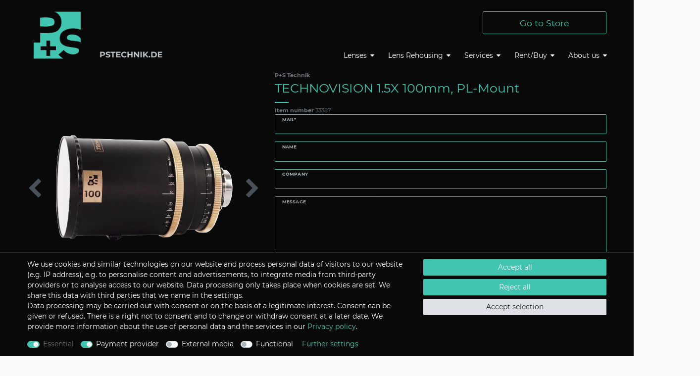

--- FILE ---
content_type: text/html; charset=UTF-8
request_url: https://www.pstechnik.de/en/a-3435
body_size: 68675
content:






<!DOCTYPE html>

<html lang="en" data-framework="vue" prefix="og: http://ogp.me/ns#" class="icons-loading">

<head>
                        

    <script type="text/javascript">
    (function() {
        var _availableConsents = {"necessary.consent":[true,[],null],"necessary.session":[true,[],null],"necessary.csrf":[true,["XSRF-TOKEN"],null],"necessary.shopbooster_cookie":[true,["plenty_cache"],null],"payment.paypal-cookies":[false,["X-PP-SILOVER","X-PP-L7","tsrc","paypalplus_session_v2"],true],"media.reCaptcha":[false,[],false],"convenience.languageDetection":[null,[],null]};
        var _allowedCookies = ["plenty_cache","XSRF-TOKEN","plenty-shop-cookie","PluginSetPreview","SID_PLENTY_ADMIN_17865","PreviewCookie"] || [];

        window.ConsentManager = (function() {
            var _consents = (function() {
                var _rawCookie = document.cookie.split(";").filter(function (cookie) {
                    return cookie.trim().indexOf("plenty-shop-cookie=") === 0;
                })[0];

                if (!!_rawCookie) {
                    try {
                        _rawCookie = decodeURIComponent(_rawCookie);
                    } catch (e) {
                        document.cookie = "plenty-shop-cookie= ; expires = Thu, 01 Jan 1970 00:00:00 GMT"
                        return null;
                    }

                    try {
                        return JSON.parse(
                            _rawCookie.trim().substr("plenty-shop-cookie=".length)
                        );
                    } catch (e) {
                        return null;
                    }
                }
                return null;
            })();

            Object.keys(_consents || {}).forEach(function(group) {
                if(typeof _consents[group] === 'object' && _consents[group] !== null)
                {
                    Object.keys(_consents[group] || {}).forEach(function(key) {
                        var groupKey = group + "." + key;
                        if(_consents[group][key] && _availableConsents[groupKey] && _availableConsents[groupKey][1].length) {
                            Array.prototype.push.apply(_allowedCookies, _availableConsents[groupKey][1]);
                        }
                    });
                }
            });

            if(!_consents) {
                Object.keys(_availableConsents || {})
                    .forEach(function(groupKey) {
                        if(_availableConsents[groupKey] && ( _availableConsents[groupKey][0] || _availableConsents[groupKey][2] )) {
                            Array.prototype.push.apply(_allowedCookies, _availableConsents[groupKey][1]);
                        }
                    });
            }

            var _setResponse = function(key, response) {
                _consents = _consents || {};
                if(typeof key === "object" && typeof response === "undefined") {
                    _consents = key;
                    document.dispatchEvent(new CustomEvent("consent-change", {
                        detail: {key: null, value: null, data: key}
                    }));
                    _enableScriptsOnConsent();
                } else {
                    var groupKey = key.split(".")[0];
                    var consentKey = key.split(".")[1];
                    _consents[groupKey] = _consents[groupKey] || {};
                    if(consentKey === "*") {
                        Object.keys(_availableConsents).forEach(function(aKey) {
                            if(aKey.split(".")[0] === groupKey) {
                                _consents[groupKey][aKey.split(".")[1]] = response;
                            }
                        });
                    } else {
                        _consents[groupKey][consentKey] = response;
                    }
                    document.dispatchEvent(new CustomEvent("consent-change", {
                        detail: {key: key, value: response, data: _consents}
                    }));
                    _enableScriptsOnConsent();
                }
                if(!_consents.hasOwnProperty('_id')) {
                    _consents['_id'] = "d0b0ea62454e71756a62cd66c038f430cf9bca88";
                }

                Object.keys(_availableConsents).forEach(function(key) {
                    if((_availableConsents[key][1] || []).length > 0) {
                        if(_isConsented(key)) {
                            _availableConsents[key][1].forEach(function(cookie) {
                                if(_allowedCookies.indexOf(cookie) < 0) _allowedCookies.push(cookie);
                            });
                        } else {
                            _allowedCookies = _allowedCookies.filter(function(cookie) {
                                return _availableConsents[key][1].indexOf(cookie) < 0;
                            });
                        }
                    }
                });

                document.cookie = "plenty-shop-cookie=" + JSON.stringify(_consents) + "; path=/; expires=" + _expireDate() + "; secure";
            };
            var _hasResponse = function() {
                return _consents !== null;
            };

            var _expireDate = function() {
                var expireSeconds = 0;
                                    expireSeconds = 8640000;
                                const date = new Date();
                date.setSeconds(date.getSeconds() + expireSeconds);
                const offset = date.getTimezoneOffset() / 60;
                date.setHours(date.getHours() - offset)
                return date.toUTCString();
            }
            var _isConsented = function(key) {
                var groupKey = key.split(".")[0];
                var consentKey = key.split(".")[1];

                if (consentKey === "*") {
                    return Object.keys(_availableConsents).some(function (aKey) {
                        var aGroupKey = aKey.split(".")[0];
                        return aGroupKey === groupKey && _isConsented(aKey);
                    });
                } else {
                    if(!_hasResponse()) {
                        return _availableConsents[key][0] || _availableConsents[key][2];
                    }

                    if(_consents.hasOwnProperty(groupKey) && _consents[groupKey].hasOwnProperty(consentKey))
                    {
                        return !!_consents[groupKey][consentKey];
                    }
                    else {
                        if(!!_availableConsents[key])
                        {
                            return _availableConsents[key][0];
                        }

                        console.warn("Cookie has been blocked due to not being registered: " + key);
                        return false;
                    }
                }
            };
            var _getConsents = function() {
                var _result = {};
                Object.keys(_availableConsents).forEach(function(key) {
                    var groupKey = key.split(".")[0];
                    var consentKey = key.split(".")[1];
                    _result[groupKey] = _result[groupKey] || {};
                    if(consentKey !== "*") {
                        _result[groupKey][consentKey] = _isConsented(key);
                    }
                });
                return _result;
            };
            var _isNecessary = function(key) {
                return _availableConsents.hasOwnProperty(key) && _availableConsents[key][0];
            };
            var _enableScriptsOnConsent = function() {
                var elementsToEnable = document.querySelectorAll("script[data-cookie-consent]");
                Array.prototype.slice.call(elementsToEnable).forEach(function(el) {
                    if(el.dataset && el.dataset.cookieConsent && _isConsented(el.dataset.cookieConsent) && el.type !== "application/javascript") {
                        var newScript = document.createElement("script");
                        if(el.src) {
                            newScript.src = el.src;
                        } else {
                            newScript.textContent = el.textContent;
                        }
                        el.parentNode.replaceChild(newScript, el);
                    }
                });
            };
            window.addEventListener("load", _enableScriptsOnConsent);
                        // Cookie proxy
            (function() {
                var _data = {};
                var _splitCookieString = function(cookiesString) {

                    var _allCookies = cookiesString.split(";");
                    var regex = /[^=]+=[^;]*;?((?:expires|path|domain)=[^;]*;)*/gm;
                    var cookies = [];

                    _allCookies.forEach(function(cookie){
                        if(cookie.trim().indexOf("plenty-shop-cookie=") === 0) {
                            var cookieString = decodeURIComponent(cookiesString);
                            var match;
                            while((match = regex.exec(cookieString)) !== null) {
                                if(match.index === match.lastIndex) {
                                    regex.lastIndex++;
                                }
                                cookies.push(match[0]);
                            }
                        } else if(cookie.length) {
                            cookies.push(cookie);
                        }
                    });

                    return cookies;

                };
                var _parseCookies = function (cookiesString) {
                    return _splitCookieString(cookiesString).map(function(cookieString) {
                        return _parseCookie(cookieString);
                    });
                };
                var _parseCookie = function(cookieString) {
                    var cookie = {
                        name: null,
                        value: null,
                        params: {}
                    };
                    var match = /^([^=]+)=([^;]*);*((?:[^;]*;?)*)$/.exec(cookieString.trim());
                    if(match && match[1]) {
                        cookie.name = match[1];
                        cookie.value = match[2];

                        (match[3] || "").split(";").map(function(param) {
                            return /^([^=]+)=([^;]*);?$/.exec(param.trim());
                        }).filter(function(param) {
                            return !!param;
                        }).forEach(function(param) {
                            cookie.params[param[1]] = param[2];
                        });

                        if(cookie.params && !cookie.params.path) {
                            cookie.params.path = "/";
                        }
                    }

                    return cookie;
                };
                var _isAllowed = function(cookieName) {
                    return _allowedCookies.some(function(allowedCookie) {
                        var match = /^\/(.*)\/([gmiy]*)$/.exec(allowedCookie);
                        return (match && match[1] && (new RegExp(match[1], match[2])).test(cookieName))
                            || allowedCookie === cookieName;
                    });
                };
                var _set = function(cookieString) {
                    var cookie = _parseCookie(cookieString);
                                                                    var domainParts = (window.location.host || window.location.hostname).split(".");
                        if(domainParts[0] === "www") {
                            domainParts.shift();
                            cookie.domain = "." + domainParts.join(".");
                        } else {
                            cookie.domain = (window.location.host || window.location.hostname);
                        }
                                        if(cookie && cookie.name) {
                        if(_isAllowed(cookie.name)) {
                            var cookieValue = cookie.value || "";
                            _data[cookie.name] = cookieValue + Object.keys(cookie.params || {}).map(function(paramKey) {
                                                            var date = new Date(_expireDate());
                                if(paramKey === "expires" && (new Date(cookie.params[paramKey]).getTime()) > date.getTime()) {
                                    return "; expires=" + _expireDate();
                                }
                                                            return "; " + paramKey.trim() + "=" + cookie.params[paramKey].trim();
                            }).join("");
                        } else {
                            _data[cookie.name] = null;
                            console.warn("Cookie has been blocked due to privacy settings: " + cookie.name);
                        }
                        _update();
                    }
                };
                var _get = function() {
                    return Object.keys(_data).filter(function (key) {
                        return !!_data[key];
                    }).map(function (key) {
                        return key + "=" + (_data[key].split(";")[0]);
                    }).join("; ");
                };
                var _update = function() {
                    delete document.cookie;
                    var cookies = _parseCookies(document.cookie);
                    Object.keys(_data).forEach(function(key) {
                        if(!_data[key]) {
                            // unset cookie
                            var domains = (window.location.host || window.location.hostname).split(".");
                            while(domains.length > 1) {
                                document.cookie = key + "=; path=/; expires=Thu, 01 Jan 1970 00:00:01 GMT; domain="+domains.join(".");
                                document.cookie = key + "=; path=/; expires=Thu, 01 Jan 1970 00:00:01 GMT; domain=."+domains.join(".");
                                domains.shift();
                            }
                            document.cookie = key + "=; path=/; expires=Thu, 01 Jan 1970 00:00:01 GMT;";
                            delete _data[key];
                        } else {
                            var existingCookie = cookies.find(function(cookie) { return cookie.name === key; });
                            var parsedData = _parseCookie(key + "=" + _data[key]);
                            if(!existingCookie || existingCookie.value !== parsedData.value) {
                                document.cookie = key + "=" + _data[key];
                            } else {
                                // console.log('No changes to cookie: ' + key);
                            }
                        }
                    });

                    if(!document.__defineGetter__) {
                        Object.defineProperty(document, 'cookie', {
                            get: _get,
                            set: _set
                        });
                    } else {
                        document.__defineGetter__('cookie', _get);
                        document.__defineSetter__('cookie', _set);
                    }
                };

                _splitCookieString(document.cookie).forEach(function(cookie)
                {
                    _set(cookie);
                });

                _update();
            })();
            
            return {
                setResponse: _setResponse,
                hasResponse: _hasResponse,
                isConsented: _isConsented,
                getConsents: _getConsents,
                isNecessary: _isNecessary
            };
        })();
    })();
</script>


    
<meta charset="utf-8">
<meta http-equiv="X-UA-Compatible" content="IE=edge">
<meta name="viewport" content="width=device-width, initial-scale=1">
<meta name="generator" content="plentymarkets" />
<meta name="format-detection" content="telephone=no"> 
<link rel="icon" type="image/x-icon" href="/tpl/favicon_0.ico">



            <link rel="canonical" href="https://www.pstechnik.de/lenses/cs-prime-1-5x-anamorphic-100mm_3435_5916">
    
    
<style data-font="Custom-Font">
    
                
        .icons-loading .fa { visibility: hidden !important; }
</style>

<link rel="preload" href="https://cdn02.plentymarkets.com/ap9ym7pvxhhf/plugin/47/ceres/css/ceres-icons.css" as="style" onload="this.onload=null;this.rel='stylesheet';">
<noscript><link rel="stylesheet" href="https://cdn02.plentymarkets.com/ap9ym7pvxhhf/plugin/47/ceres/css/ceres-icons.css"></noscript>


<link rel="preload" as="style" href="https://cdn02.plentymarkets.com/ap9ym7pvxhhf/plugin/47/ceres/css/ceres-base.css?v=7068ac1ae2337b8c244c746a41bb43d0d0737cb8">
    <link rel="stylesheet" href="https://cdn02.plentymarkets.com/ap9ym7pvxhhf/plugin/47/ceres/css/ceres-base.css?v=7068ac1ae2337b8c244c746a41bb43d0d0737cb8">


<script type="application/javascript">
    /*! loadCSS. [c]2017 Filament Group, Inc. MIT License */
    /* This file is meant as a standalone workflow for
    - testing support for link[rel=preload]
    - enabling async CSS loading in browsers that do not support rel=preload
    - applying rel preload css once loaded, whether supported or not.
    */
    (function( w ){
        "use strict";
        // rel=preload support test
        if( !w.loadCSS ){
            w.loadCSS = function(){};
        }
        // define on the loadCSS obj
        var rp = loadCSS.relpreload = {};
        // rel=preload feature support test
        // runs once and returns a function for compat purposes
        rp.support = (function(){
            var ret;
            try {
                ret = w.document.createElement( "link" ).relList.supports( "preload" );
            } catch (e) {
                ret = false;
            }
            return function(){
                return ret;
            };
        })();

        // if preload isn't supported, get an asynchronous load by using a non-matching media attribute
        // then change that media back to its intended value on load
        rp.bindMediaToggle = function( link ){
            // remember existing media attr for ultimate state, or default to 'all'
            var finalMedia = link.media || "all";

            function enableStylesheet(){
                // unbind listeners
                if( link.addEventListener ){
                    link.removeEventListener( "load", enableStylesheet );
                } else if( link.attachEvent ){
                    link.detachEvent( "onload", enableStylesheet );
                }
                link.setAttribute( "onload", null );
                link.media = finalMedia;
            }

            // bind load handlers to enable media
            if( link.addEventListener ){
                link.addEventListener( "load", enableStylesheet );
            } else if( link.attachEvent ){
                link.attachEvent( "onload", enableStylesheet );
            }

            // Set rel and non-applicable media type to start an async request
            // note: timeout allows this to happen async to let rendering continue in IE
            setTimeout(function(){
                link.rel = "stylesheet";
                link.media = "only x";
            });
            // also enable media after 3 seconds,
            // which will catch very old browsers (android 2.x, old firefox) that don't support onload on link
            setTimeout( enableStylesheet, 3000 );
        };

        // loop through link elements in DOM
        rp.poly = function(){
            // double check this to prevent external calls from running
            if( rp.support() ){
                return;
            }
            var links = w.document.getElementsByTagName( "link" );
            for( var i = 0; i < links.length; i++ ){
                var link = links[ i ];
                // qualify links to those with rel=preload and as=style attrs
                if( link.rel === "preload" && link.getAttribute( "as" ) === "style" && !link.getAttribute( "data-loadcss" ) ){
                    // prevent rerunning on link
                    link.setAttribute( "data-loadcss", true );
                    // bind listeners to toggle media back
                    rp.bindMediaToggle( link );
                }
            }
        };

        // if unsupported, run the polyfill
        if( !rp.support() ){
            // run once at least
            rp.poly();

            // rerun poly on an interval until onload
            var run = w.setInterval( rp.poly, 500 );
            if( w.addEventListener ){
                w.addEventListener( "load", function(){
                    rp.poly();
                    w.clearInterval( run );
                } );
            } else if( w.attachEvent ){
                w.attachEvent( "onload", function(){
                    rp.poly();
                    w.clearInterval( run );
                } );
            }
        }


        // commonjs
        if( typeof exports !== "undefined" ){
            exports.loadCSS = loadCSS;
        }
        else {
            w.loadCSS = loadCSS;
        }
    }( typeof global !== "undefined" ? global : this ) );

    (function() {
        var checkIconFont = function() {
            if(!document.fonts || document.fonts.check("1em FontAwesome")) {
                document.documentElement.classList.remove('icons-loading');
            }
        };

        if(document.fonts) {
            document.fonts.addEventListener("loadingdone", checkIconFont);
            window.addEventListener("load", checkIconFont);
        }
        checkIconFont();
    })();
</script>

                    

<!-- Extend the existing style with a template -->
            <link rel="stylesheet" href="https://cdn02.plentymarkets.com/ap9ym7pvxhhf/plugin/47/blog/css/blog_entrypoint.css?v=111">

                    



    
    
                
    
    

    
    
    
    
    

                    


<meta name="robots" content="all">
    <meta name="keywords" content="ps technik, anamorphot, anamorphic, prime, cs1.5x, 100mm, s35, 16:9, pl mount, IMS, technovision, technovision classic,">
<meta property="og:title" content="TECHNOVISION 1.5X 100mm, PL-Mount
         | P+S Technik Cine Optics GmbH"/>
<meta property="og:type" content="article"/>
<meta property="og:url" content="https://www.pstechnik.de/lenses/cs-prime-1-5x-anamorphic-100mm_3435_5916"/>
<meta property="og:image" content="https://cdn02.plentymarkets.com/ap9ym7pvxhhf/item/images/3435/full/3435_5.png"/>
<meta property="thumbnail" content="https://cdn02.plentymarkets.com/ap9ym7pvxhhf/item/images/3435/full/3435_5.png"/>

<script type="application/ld+json">
            {
                "@context"      : "https://schema.org/",
                "@type"         : "Product",
                "@id"           : "5916",
                "name"          : "TECHNOVISION 1.5X 100mm, PL-Mount",
                "category"      : "TECHNOVISION 1.5X Primes",
                "releaseDate"   : "",
                "image"         : "https://cdn02.plentymarkets.com/ap9ym7pvxhhf/item/images/3435/full/3435_5.png",
                "identifier"    : "5916",
                "description"   : "TECHNOVISION 1.5X 100mm lens, PL-Mount (additional LPL mount available)",
                "disambiguatingDescription" : "additional PS-IMS lens mounts available",
                "manufacturer"  : {
                    "@type"         : "Organization",
                    "name"          : "P+S Technik"
                },
                "sku"           : "5916",
                "offers": {
                    "@type"         : "Offer",
                    "priceCurrency" : "EUR",
                    "price"         : "21500.00",
                    "url"           : "https://www.pstechnik.de/a-3435",
                    "priceSpecification":[
                                                    {
                                "@type": "UnitPriceSpecification",
                                "price": "21500.00",
                                "priceCurrency": "EUR",
                                "priceType": "ListPrice",
                                "referenceQuantity": {
                                    "@type": "QuantitativeValue",
                                    "value": "1",
                                    "unitCode": "C62"
                                }
                            },
                                                {
                            "@type": "UnitPriceSpecification",
                            "price": "21500.00",
                            "priceCurrency": "EUR",
                            "priceType": "SalePrice",
                            "referenceQuantity": {
                                "@type": "QuantitativeValue",
                                "value": "1",
                                "unitCode": "C62"
                            }
                        }

                    ],
                    "availability"  : "",
                    "itemCondition" : "https://schema.org/NewCondition"
                },
                "depth": {
                    "@type"         : "QuantitativeValue",
                    "value"         : "275"
                },
                "width": {
                    "@type"         : "QuantitativeValue",
                    "value"         : "136"
                },
                "height": {
                    "@type"         : "QuantitativeValue",
                    "value"         : "136"
                },
                "weight": {
                    "@type"         : "QuantitativeValue",
                    "value"         : "4620"
                }
            }
        </script>

<title>TECHNOVISION 1.5X 100mm, PL-Mount
         | P+S Technik Cine Optics GmbH</title>

            <style>
    #paypal_loading_screen {
        display: none;
        position: fixed;
        z-index: 2147483640;
        top: 0;
        left: 0;
        width: 100%;
        height: 100%;
        overflow: hidden;

        transform: translate3d(0, 0, 0);

        background-color: black;
        background-color: rgba(0, 0, 0, 0.8);
        background: radial-gradient(50% 50%, ellipse closest-corner, rgba(0,0,0,0.6) 1%, rgba(0,0,0,0.8) 100%);

        color: #fff;
    }

    #paypal_loading_screen .paypal-checkout-modal {
        font-family: "HelveticaNeue", "HelveticaNeue-Light", "Helvetica Neue Light", helvetica, arial, sans-serif;
        font-size: 14px;
        text-align: center;

        box-sizing: border-box;
        max-width: 350px;
        top: 50%;
        left: 50%;
        position: absolute;
        transform: translateX(-50%) translateY(-50%);
        cursor: pointer;
        text-align: center;
    }

    #paypal_loading_screen.paypal-overlay-loading .paypal-checkout-message, #paypal_loading_screen.paypal-overlay-loading .paypal-checkout-continue {
        display: none;
    }

    .paypal-checkout-loader {
        display: none;
    }

    #paypal_loading_screen.paypal-overlay-loading .paypal-checkout-loader {
        display: block;
    }

    #paypal_loading_screen .paypal-checkout-modal .paypal-checkout-logo {
        cursor: pointer;
        margin-bottom: 30px;
        display: inline-block;
    }

    #paypal_loading_screen .paypal-checkout-modal .paypal-checkout-logo img {
        height: 36px;
    }

    #paypal_loading_screen .paypal-checkout-modal .paypal-checkout-logo img.paypal-checkout-logo-pp {
        margin-right: 10px;
    }

    #paypal_loading_screen .paypal-checkout-modal .paypal-checkout-message {
        font-size: 15px;
        line-height: 1.5;
        padding: 10px 0;
    }

    #paypal_loading_screen.paypal-overlay-context-iframe .paypal-checkout-message, #paypal_loading_screen.paypal-overlay-context-iframe .paypal-checkout-continue {
        display: none;
    }

    .paypal-spinner {
        height: 30px;
        width: 30px;
        display: inline-block;
        box-sizing: content-box;
        opacity: 1;
        filter: alpha(opacity=100);
        animation: rotation .7s infinite linear;
        border-left: 8px solid rgba(0, 0, 0, .2);
        border-right: 8px solid rgba(0, 0, 0, .2);
        border-bottom: 8px solid rgba(0, 0, 0, .2);
        border-top: 8px solid #fff;
        border-radius: 100%
    }

    .paypalSmartButtons div {
        margin-left: 10px;
        margin-right: 10px;
    }
</style>                <style>/***** Farbdefinitionen *****/
:root {
  --ral6027:    #41C4B0; /*Lichtgrün*/
  --ral9005:    #090909; /*Tiefschwarz*/
  --coolgrey:   #383F47; /*Grau*/
  --whitegrey:  #C3C6CA; /*Hellgrau*/
  --ral9003:    #FFFFFF; /*Signalweiß*/
  --tcvision:   #B69B66; /*Technovision*/
  --evo:        #C3C6CA; /*Evolution*/
}

/***** Schriftdefinition *****/
/* Schriftart: Montserrat (Regular;Latin) */
@font-face {
  font-family: 'Montserrat';
  font-style:   normal;
  font-weight:  400;
  src: url('https://cdn02.plentymarkets.com/ap9ym7pvxhhf/frontend/Layout/fonts/montserrat-v14-latin-regular.eot'); /* IE9 Compat Modes */
  src: local('Montserrat Regular'), local('Montserrat-Regular'),
       url('https://cdn02.plentymarkets.com/ap9ym7pvxhhf/frontend/Layout/fonts/montserrat-v14-latin-regular.eot?#iefix') format('embedded-opentype'), /* IE6-IE8 */
       url('https://cdn02.plentymarkets.com/ap9ym7pvxhhf/frontend/Layout/fonts/montserrat-v14-latin-regular.woff2') format('woff2'), /* Super Modern Browsers */
       url('https://cdn02.plentymarkets.com/ap9ym7pvxhhf/frontend/Layout/fonts/montserrat-v14-latin-regular.woff') format('woff'), /* Modern Browsers */
       url('https://cdn02.plentymarkets.com/ap9ym7pvxhhf/frontend/Layout/fonts/montserrat-v14-latin-regular.ttf') format('truetype'), /* Safari, Android, iOS */
       url('https://cdn02.plentymarkets.com/ap9ym7pvxhhf/frontend/Layout/fonts/montserrat-v14-latin-regular.svg#Montserrat') format('svg'); /* Legacy iOS */
}

/* Schriftart: Montserrat (Italic;Latin) */
@font-face {
  font-family: 'Montserrat';
  font-style:   italic;
  font-weight:  400;
  src: url('https://cdn02.plentymarkets.com/ap9ym7pvxhhf/frontend/Layout/fonts/montserrat-v14-latin-italic.eot'); /* IE9 Compat Modes */
  src: local('Montserrat Italic'), local('Montserrat-Italic'),
       url('https://cdn02.plentymarkets.com/ap9ym7pvxhhf/frontend/Layout/fonts/montserrat-v14-latin-italic.eot?#iefix') format('embedded-opentype'), /* IE6-IE8 */
       url('https://cdn02.plentymarkets.com/ap9ym7pvxhhf/frontend/Layout/fonts/montserrat-v14-latin-italic.woff2') format('woff2'), /* Super Modern Browsers */
       url('https://cdn02.plentymarkets.com/ap9ym7pvxhhf/frontend/Layout/fonts/montserrat-v14-latin-italic.woff') format('woff'), /* Modern Browsers */
       url('https://cdn02.plentymarkets.com/ap9ym7pvxhhf/frontend/Layout/fonts/montserrat-v14-latin-italic.ttf') format('truetype'), /* Safari, Android, iOS */
       url('https://cdn02.plentymarkets.com/ap9ym7pvxhhf/frontend/Layout/fonts/montserrat-v14-latin-italic.svg#Montserrat') format('svg'); /* Legacy iOS */
}

/* Schriftart: Montserrat (700;Latin) */
@font-face {
  font-family: 'Montserrat';
  font-style:   normal;
  font-weight:  700;
  src: url('https://cdn02.plentymarkets.com/ap9ym7pvxhhf/frontend/Layout/fonts/montserrat-v14-latin-700.eot'); /* IE9 Compat Modes */
  src: local('Montserrat Bold'), local('Montserrat-Bold'),
       url('https://cdn02.plentymarkets.com/ap9ym7pvxhhf/frontend/Layout/fonts/montserrat-v14-latin-700.eot?#iefix') format('embedded-opentype'), /* IE6-IE8 */
       url('https://cdn02.plentymarkets.com/ap9ym7pvxhhf/frontend/Layout/fonts/montserrat-v14-latin-700.woff2') format('woff2'), /* Super Modern Browsers */
       url('https://cdn02.plentymarkets.com/ap9ym7pvxhhf/frontend/Layout/fonts/montserrat-v14-latin-700.woff') format('woff'), /* Modern Browsers */
       url('https://cdn02.plentymarkets.com/ap9ym7pvxhhf/frontend/Layout/fonts/montserrat-v14-latin-700.ttf') format('truetype'), /* Safari, Android, iOS */
       url('https://cdn02.plentymarkets.com/ap9ym7pvxhhf/frontend/Layout/fonts/montserrat-v14-latin-700.svg#Montserrat') format('svg'); /* Legacy iOS */
}

/* Schriftart: Montserrat (700;Italic;Latin) */
@font-face {
  font-family: 'Montserrat';
  font-style:   italic;
  font-weight:  700;
  src: url('https://cdn02.plentymarkets.com/ap9ym7pvxhhf/frontend/Layout/fonts/montserrat-v14-latin-700italic.eot'); /* IE9 Compat Modes */
  src: local('Montserrat Bold Italic'), local('Montserrat-BoldItalic'),
       url('https://cdn02.plentymarkets.com/ap9ym7pvxhhf/frontend/Layout/fonts/montserrat-v14-latin-700italic.eot?#iefix') format('embedded-opentype'), /* IE6-IE8 */
       url('https://cdn02.plentymarkets.com/ap9ym7pvxhhf/frontend/Layout/fonts/montserrat-v14-latin-700italic.woff2') format('woff2'), /* Super Modern Browsers */
       url('https://cdn02.plentymarkets.com/ap9ym7pvxhhf/frontend/Layout/fonts/montserrat-v14-latin-700italic.woff') format('woff'), /* Modern Browsers */
       url('https://cdn02.plentymarkets.com/ap9ym7pvxhhf/frontend/Layout/fonts/montserrat-v14-latin-700italic.ttf') format('truetype'), /* Safari, Android, iOS */
       url('https://cdn02.plentymarkets.com/ap9ym7pvxhhf/frontend/Layout/fonts/montserrat-v14-latin-700italic.svg#Montserrat') format('svg'); /* Legacy iOS */
}

/***** Anpassung: Global *****/
* {
  font-family:Montserrat;
}

.btn-primary {
  font-weight: 700; 
}

/***** Anpassung: Margin/Padding *****/
.pmb-1 {
  margin-bottom:.4rem !important
}

.widget {
  margin-bottom: 3rem;
}

.basket .cmp .input-group > input,
.checkout-rightside .sidebar .cmp-checkout-sidebar .input-group > input {
  margin-right: 1rem;
}

.p-lr-border {
  padding: 0 15px;
}

.top-bar .controls-list.blog-entrypoint {
  margin-right: 0.8rem;
}

.top-bar .controls-list.blog-entrypoint .list-inline-item {
  margin-top: 7px;
}

.blog-category-name {
  position: relative;
  width: 100%;
  padding-right: 15px;
  padding-left: 15px;
}

.widget-newsletter .col-6.pl-0 {
  padding-left: 15px !important;
}

.reseller .row {
  padding-bottom: 1.25rem;
}

.reseller .row:last-child {
  padding-bottom: 0;
}

.boxContact {
  margin-bottom: .5rem;
}

.imgBanner {
  padding-bottom: 0;
}

/***** Anpassung: Farben *****/
/* Farbe: Hintergrund (Transparent) */
.main-navbar-collapsable ul.mainmenu ul.collapse li,
.basket-preview-wrapper .bg-white {
  background-color: transparent !important;
}

/* Farbe: Hintergrund (Tiefschwarz) */
body .app,
nav.navbar.megamenu .main-navbar-collapsable ul.mainmenu>li>ul.collapse,
#page-body,
.basket-preview-hover,
.blog-header,
.blog-wrapper,
.box-accessories .cmp-product-thumb,
.box-search-result .cmp-product-thumb,
.btn-primary,
.card,
.card-body,
.cmp-address-list .items > div:first-child,
.cmp-method-list .method-list-item label,
.cmp-product-thumb,
.cmp-product-thumb .main-image,
.cmp-product-thumb .thumb-content,
.cmp-search-box .search-input,
.cmp-search-box .search-submit,
.custom-select,
.footer,
.footer .widget-grid .widget-inner .widget-list,
.form-control,
.header-fw,
.input-unit input[type],
.input-unit input[type]:focus,
.input-unit input[type].filled,
.input-unit textarea,
.input-unit textarea:focus,
.input-unit textarea.filled,
.input-unit input:not([type="checkbox"]):focus,
.input-unit input:not([type="checkbox"]).filled,
.input-unit input:not([type="radio"]):focus,
.input-unit input:not([type="radio"]).filled,
.input-unit.textarea,
.input-unit.textarea > label,
.input-unit .input-unit-preview:focus,
.input-unit .input-unit-preview.filled,
.list-controls .list-controls-inner,
.main-navbar-collapsable ul.mainmenu:hover,
.mainwhitetext,
.mobile-navigation,
.mobile-navigation ul.mainmenu li a,
.owl-thumbs .owl-thumb,
.parallax-img-container,
.page-content,
.page-item .page-link,
.page-item.disabled .page-link,
.search-box-shadow-frame .autocomplete-suggestions,
.single .single-carousel,
.top-bar .controls-list > li a:not(.btn):hover,
.top-bar .controls-list .control-basket .toggle-basket-preview, 
.top-bar .controls-list .control-basket .toggle-basket-preview:hover {
  background-color: var(--ral9005);
}

/* Farbe: Hintergrund (Tiefschwarz; Important) */
.basket .bg-white,
.checkout .bg-white,
.cookie-bar.bg-white,
.cookie-bar .bg-light,
.myaccount,
.normalmenu .collapse {
  background-color: var(--ral9005) !important;
}

/* Farbe: Hintergrund (Grau) */
.cmp-country-settings ul li.active a,
.cmp-country-settings ul li a:hover,
.cmp-currency-select ul li.active a,
.cmp-currency-select ul li a:hover,
.cmp-method-list .method-list-item input:checked + label,
.search-box-shadow-frame .autocomplete-suggestions>.autocomplete-suggestion:hover {
  background-color: var(--coolgrey);
}

/* Farbe: Hintergrund (Lichtgrün) */
.bg-pst,
.btn-primary:hover,
.hl-Std>div>h1:after,
.hl-Std>div>h2:after,
.main-navbar-collapsable ul.collapse-inner li a:hover,
.nav-tabs .nav-link.active,
.page-item .page-link:hover,
.page-item.disabled .page-link:hover,
.single .nav-tabs .nav-link.active,
.top-bar .cmp-search-box {
  background-color: var(--ral6027);
}

/* Farbe: Hintergrund (Signalweiß) */
.widget.widget-image-box.widget-primary .widget-caption {
  background-color: var(--ral9003);
}

/* Farbe: Hintergrund (Graphite Black; 80% Opacity) */
.basket-preview-wrapper.open-hover .item-list,
.basket-preview-wrapper.open-hover .totals,
.modal-content,
.top-bar .cmp {
  background-color: rgba(28, 28, 28, 0.8) !important;
}

/* Farbe: Hintergrund (Technovision Prime) */
.colset-techno>div>h1:after,
.colset-techno>div>h2:after,
.colset-techno .badge-primary {
  background-color: var(--tcvision)
}

/* Farbe: Hintergrund (Evolution 2x) */
.colset-evo>div>h1:after,
.colset-evo>div>h2:after, 
.colset-evo .badge-primary {
  background-color: var(--evo)
}

/* Farbe: Text (Signalweiß) */
body,
nav.navbar.megamenu .main-navbar-collapsable ul.mainmenu > li > ul.collapse > li ul.collapse-inner > li > a,
.basket .bg-white,
.basket-preview-hover,
.basket-preview-wrapper .bg-white,
.btn-primary:hover,
.card-body,
.checkout .bg-white,
.cmp-product-thumb .thumb-title,
.cmp-search-box .search-input,
.col-white,
.cookie-bar.bg-white,
.custom-select,
.footer .form-check-label,
.footer .widget-inner a,
.footer .widget-grid .widget-inner .widget-list,
.footer .widget-text .widget-inner,
.form-control,
.input-unit input[type]:focus,
.input-unit input[type].filled,
.input-unit textarea:focus,
.input-unit textarea.filled,
.input-unit input:not([type="checkbox"]):focus,
.input-unit input:not([type="checkbox"]).filled,
.input-unit input:not([type="radio"]):focus,
.input-unit input:not([type="radio"]).filled,
.input-unit .input-unit-preview:focus,
.input-unit .input-unit-preview.filled,
.main-navbar-collapsable ul.collapse-inner li a:hover,
.main-navbar-collapsable ul.mainmenu, 
.main-navbar-collapsable ul.mainmenu > li,
.main-navbar-collapsable .mainmenu > li > a,
.mainwhitetext,
.mobile-navigation,
.modal-content,
.myaccount,
.page-item .page-link:hover,
.page-item.disabled .page-link:hover,
.search-box-shadow-frame .autocomplete-suggestions>.autocomplete-suggestion:hover,
.search-box-shadow-frame .autocomplete-suggestions>.autocomplete-suggestion>.autocomplete-item-name,
.table,
.widget-list .widget-inner a {
  color: var(--ral9003);
}

/* Farbe: Text (Signalweiß; Important) */
nav.navbar.megamenu .main-navbar-collapsable ul.mainmenu > li > ul.collapse > li ul.collapse-inner .level1:hover a {
  color: var(--ral9003) !important;
}

/* Farbe: Text (Lichtgrün) */
h1,
nav.navbar.megamenu .main-navbar-collapsable ul.mainmenu>li>ul.collapse>li ul.collapse-inner>li:hover a,
nav.navbar.megamenu .main-navbar-collapsable ul.mainmenu>li>ul.collapse>li ul.collapse-inner .level1:hover a,
.breadcrumb-item.active,
.btn-primary,
.cmp-search-box .search-submit,
.close,
.hl-Std>div>h1,
.hl-Std>div>h2,
.hl-Std>div>h3,
.mobile-navigation ul.mainmenu li a:hover,
.mobile-navigation ul.breadcrumb li:last-child,
.modal-content a,
.navbar-toggler,
.no-touch .main-navbar-collapsable ul.mainmenu>li:hover, 
.page-item .page-link,
.page-item.disabled .page-link,
.search-box-shadow-frame .autocomplete-suggestions>.autocomplete-suggestion>.autocomplete-item-name:hover,
.table-hover tbody tr:hover,
.tblHead,
.tbl-spec th,
.top-bar .controls-list .control-basket .toggle-basket-preview,
.top-bar .controls-list .control-basket .toggle-basket-preview:hover,
.top-bar .controls-list > li a:not(.btn),
.top-bar .controls-list > li a:not(.btn):hover,
.touch .main-navbar-collapsable ul.mainmenu>li.hover {
  color: var(--ral6027);
}

/* Farbe: Text (Lichtgrün; Important) */
.faq .card-header,
.footer .text-primary {
  color: var(--ral6027) !important;
}

/* Farbe: Text (Hellgrau) */
nav.navbar.megamenu .main-navbar-collapsable ul.mainmenu>li>ul.collapse>li ul.collapse-inner>li>a,
.close hover,
.input-unit input[type],
.input-unit textarea,
.input-unit input:not([type="checkbox"]),
.input-unit input:not([type="radio"]),
.input-unit .input-unit-preview {
  color: var(--whitegrey);
}

/* Farbe: Text (Transparent) */
.widget.widget-image-box.widget-primary .widget-caption {
  color: transparent;
}

/* Farbe: Text (Technovision Prime) */
.colset-techno>div>h1,
.colset-techno>a>div>h1,
.colset-techno>div>h2,
.colset-techno .fa-circle,
.colset-techno .fa-file-pdf,
.colset-techno .fa-file-video,
.colset-techno .fa-file-image,
.colset-techno .pst-img-box p,
.colset-techno .tblHead,
.colset-techno.tbl-spec th {
  color: var(--tcvision);
}

/* Farbe: Text (Technovision Prime; Important) */
.faq.colset-techno .card-header {
  color: var(--tcvision) !important; 
}

/* Farbe: Text (Evolution 2X) */
.colset-evo>div>h1,
.colset-evo>a>div>h1,
.colset-evo>div>h2,
.colset-evo .fa-circle,
.colset-evo .fa-file-pdf,
.colset-evo .fa-file-video,
.colset-evo .fa-file-image,
.colset-evo .pst-img-box p,
.colset-evo .tblHead,
.colset-evo.tbl-spec th {
  color: var(--evo);
}

/* Farbe: Text (Evolution 2X; Important) */
.faq.colset-evo .card-header {
  color: var(--evo) !important; 
}

/* Farbe: Rahmen (Signalweiß) */
.basket .cmp .input-group > input,
.checkout-rightside .sidebar .cmp-checkout-sidebar .input-group > input { 
  border-color: var(--ral9003);
}

/* Farbe: Rahmen (Lichtgrün) */
input.search-input,
button.search-submit
.blog-post-vertical-XL,
.blog-single-post .blog-tags,
.btn-primary,
.btn-primary:hover,
.cmp-method-list .method-list-item label,
.faq .card-header,
.input-unit,
.nav-tabs .nav-link,
.nav-tabs .nav-link.active,
.page-item .page-link,
.page-item .page-link:hover,
.page-item.disabled .page-link,
.page-item.disabled .page-link:hover,
.single .nav-tabs .nav-link,
.single .nav-tabs .nav-link.active,
.wrapper-main .navbar {
  border-color: var(--ral6027);
}

/* Farbe: Rahmen (Hellgrau) */
.form-control{
  border-color: var(--whitegrey);
}

/* Farbe: Rahmen (Technovision Prime) */
.colset-techno>tbody>tr,
.faq.colset-techno .card-header {
  border-color: var(--tcvision)
}

/* Farbe: Rahmen (Evolution 2x) */
.colset-evo>tbody>tr,
.faq.colset-evo .card-header {
  border-color: var(--evo)
}

/***** Anpassung: Rahmen *****/
.navbar.border-bottom {
  border: None !important;
}

input.search-input,
button.search-submit,
.widget-accordion .card button {
  border-style: solid;
  border-width: 1px;
}

.blog-header,
.card,
.widget-accordion .card:nth-of-type(2),
.widget-accordion .card:first-of-type {
  border: None;
}

.cmp-method-list .method-list-item input:checked + label {
  box-shadow: none;
}

.nav-tabs {
  border-bottom: none;
}

/***** Anpassung: Geometry *****/
.wh-auto > picture img.img-cover {
  min-width:  auto;
  min-height: auto;
}

.imgBanner > picture img {
  top: 0;
  left: 0;
  width: 100%;
  height: 100%;
  -webkit-transform: none;
  transform: none;
  position: relative;
}

.widget-title-bar .h2, 
.widget-title-bar h2 {
  margin: .5rem auto;
  font-size: 2.5rem;
}

.btn.btn-large {
  width: 100%;
}

.widget-newsletter .col-6 {
  max-width: 100%;
  flex: 0 0 100%;
}

.boxLogo img {
  width: 100%;
  height: 100%;
}

.widget-availability {
  text-align: right;
}

.widget-prop-8-1 {
  padding-bottom: 12.5% !important;
}

.blog-post-vertical-XL .blog-post-image.blog-post-image-fullwidth {
  width: auto;
}

.cmp-product-thumb .prop-1-1{
  padding-bottom: 75%
}

/***** Anpassung: Sichtbarkeit *****/

.blog-sidebar-categories,
.box-accessories .thumb-content .category-unit-price, 
.box-accessories .thumb-content .prices, 
.box-accessories .thumb-content .vat,
.box-search-result .thumb-content .category-unit-price, 
.box-search-result .thumb-content .prices, 
.box-search-result .thumb-content .vat {
  display: none;
}
.box-search-result .cmp-product-thumb .add-to-basket-lg-container {
  display: none !important;
}

/***** Anpassung: Sonderzeichen *****/
.fa-file-pdf:before {
 content: "\f1c1"
}

.fa-file-video:before {
 content: "\f1c8"
}

.fa-file-video:before {
 content: "\f1c8"
}

.fa-file-image:before {
 content: "\f1c5"
}

/***** Anpassung: Headline *****/
.hl-Std>div>h1:after,
.hl-Std>div>h2:after,
.sep-Price>div>div:after {
  content:  "";
  display:  block;
  position: relative;
  top:      1rem;
  height:   .1rem;
  width:    2rem;
}

.sep-Price>div>div:after {
  font-size: 1.8rem;
  font-weight: 500;
  line-height: 1.1;
  height:   .13rem;
  background-color: var(--ral6027);
  color: var(--ral6027);
}

.blog-category-name {
  text-transform: uppercase;
}

/***** Anpassung: List *****/
.list-unstyled .d-inline-block {
  display: contents !important;
}

.list-indent li {
  margin-left: 1rem;
}

/***** Anpassung: Header *****/
/* Firmenlogo */
.navbar-brand img {
  max-height: 7rem;
}

.main-navbar-collapsable {
  padding-top: 6rem;
}

/***** Anpassung: Slider *****/
.widget-proportional.widget-prop-3-2.full-width {
  left: calc( -1 * ( 100vw - 100% ) / 2);
  width: 100vw;
  height: 480px;
  padding-bottom: 75% !important; /*remove after BFD */
}

/***** Anpassung: Katrgorie-Banner (Beliebige Größe) *****/
.img-cat-ban {
  padding-bottom: 0;
}

.img-cat-ban > picture img {
  position: relative;
  width: 100%;
  height: 100%;
  top: 0;
  left: 0;
  transform: none;
}

/***** Anpassung: News-Mosaik *****/
.news-table .widget-inner {
  padding: 0;
}

.news-table .widget-inner .widget-grid {
  padding: 0 15px;
}

.news-col-prime img,
.news-col-second img,
.news-col-tert img,
.news-col-quat img{
  filter: grayscale(100%)
}

.news-col-prime a,
.news-col-quat a{
  background-color: rgba(255,255,255, 0.5)
}

.news-col-second a {
  background-color: rgba(0,255,255, 0.5)
}

.news-col-tert a {
  background-color: rgba(255,215,0, 0.5)
}

/***** Anpassung: Liste *****/
.fa-circle {
  font-size:        50%;
  vertical-align:   middle;
}

.normalmenu .collapse {
  width: 20rem;
}

/***** Anpassung: Bilderbox (Objektive) *****/
.pst-img-box {
  width:        100%;
  max-width:    100%;
  display:      inline-block;
  overflow:     hidden;
}

.pst-img-box > img,
.pst-img-box > a > img {
  margin:     auto;
  max-width:  100%;
  max-height: 550px;
}

.pst-img-box > a > div {
  position: absolute;
  bottom: 10%;
  left: 10%;
}

.pst-img-box > a > div > p:first-child {
  font-size: 115%;
  font-weight: bold;
}

.pst-img-box > a > div > p {
  margin-bottom: 0;
}

.pst-img-box a:hover > .img-item {
  transition-duration: 3s;
  filter: blur(3px);
}

.pst-img-box > a {
  display:grid; 
  grid-template-columns: 1fr; 
  grid-template-rows: 1fr;
}

.pst-img-box > a > img,
.pst-img-box > a > div {
  grid-area:1/1/2/2;
}

.pst-img-box .div-hover {
  display: none;
  text-shadow: 1px 1px 1px black;
}

.pst-img-box:hover .div-hover {
  display: grid;
  grid-area: 1/1/2/2;
  position: inherit;
}

.pst-img-box .div-hover h1 {
  margin: auto;
  position: relative;
  
  -webkit-animation: fadein 1s; /* Safari, Chrome and Opera > 12.1 */
  -moz-animation:    fadein 1s; /* Firefox < 16 */
  -ms-animation:     fadein 1s; /* Internet Explorer */
  animation:         fadein 1s;
}

.img-item {
  z-index: 0;
}

.img-overlay {
  z-index: 1;
}

.img-text {
  z-index: 1;
}

/***** Anpassung: Combobox Optionen *****/
.widget-attribute option[value=""]{
  display: None;
}

/***** Anpassung: Google-Maps (Objektive) *****/
.mapContain {
  position: relative;
  width: 100%;
  padding-top: 56.25%; /* 16:9 Aspect Ratio */
}

.mapContent {
  position:  absolute;
  top: 0;
  left: 0;
  bottom: 0;
  right: 0;
  text-align: center;
  font-size: 20px;
  color: white;
  width: 100%;
  height: 100%;
}

/***** Anpassung: Tabelle *****/
.tbl-spec {
  text-align: center;
  border-collapse: collapse;
  width: 100%
}

.tbl-spec td,
.tbl-spec th {
  border: solid 1px white;
}

/*
.tbl-spec .no-border {
  border-bottom: none;
}
*/

.tbl-spec .tblHead {
  text-align: left;
}

/***** Anpassung: Button *****/
.close {
  font-size: 2rem;
  font-weight: 400;
  text-shadow: 0 1px 0 var(--whitegrey);
  opacity: 1;
}

.btnOrderNow .btn {
  background-color: green;
}

.btnOrderNow i{
  display: none;
}

.btnMore .btn-appearance {
  background-color: var(--ral9005);
  margin: 0 50%;
  word-break: normal;
  border-width: 2px;
}

/***** Anpassung: Grid *****/
.hidden {
    display: none;
}

/***** Anpassung: Sperrung der TOP-LEVEL Nav-Bar (Main) und (Mobile) *****/
.mobile-navigation #menu-1 .ddown>a {
  pointer-events: none;
}

.mobile-navigation span.nav-direction {
  position: absolute;
  width: 100%;
}

.mobile-navigation span.nav-direction.btn-up {
  position: inherit;
  width: auto;
}

.mobile-navigation span.nav-direction i {
  text-align: right;
  width: 100%;
}

/***** Definition: Effekte *****/
@keyframes fadein {         /* Effekt: Fade-In (Standard) */
    from { opacity: 0; }
    to   { opacity: 1; }
}

@-moz-keyframes fadein {    /* Effekt: Fade-In (Firefox < 16) */
    from { opacity: 0; }
    to   { opacity: 1; }
}

@-webkit-keyframes fadein { /* Effekt: Fade-In (Safari, Chrome and Opera > 12.1) */
    from { opacity: 0; }
    to   { opacity: 1; }
}

@-ms-keyframes fadein {     /* Effekt: Fade-In (Internet Explorer) */
    from { opacity: 0; }
    to   { opacity: 1; }
}

/***** SendInBlue: Overrides *****/
.widget-inner .sib-form {
    font-family: Montserrat;
    font-size: 1rem;
    padding: 0;
    margin-top: 1rem !important; 
    margin-left: -15px; 
    margin-right: -15px;
}

.widget-inner #sib-container {
    background: var(--ral9005);
    padding: 0;
    padding-right: 15px;
    padding-left: 15px;
}

.widget-inner .sib-form-block {
    padding: 0;
}

.widget-inner .sib-form .entry__field {
    background: var(--ral9005); 
    margin: 0; 
    margin-bottom: 15px; 
    border-radius: 0.1rem; 
    border: 1px solid var(--ral6027);
}

.widget-inner .sib-form-block p{
    margin-top: 0;
    margin-bottom: 1rem;
    font-size: 80%;
    font-weight: 400;
    font-weight: bolder;
}

.widget-inner .sib-form .entry__field:focus-within {
    box-shadow: none;
}

.widget-inner .sib-form .entry__error {
    display: none;
}

.widget-inner .sib-form-block__button-with-loader {
    color: #fff;
    background-color: #34ab98;
    border-color: #31a290;
    width: 100%;
    font-weight: bold;
}

.widget-inner .sib-form .input_replaced:focus+.checkbox {
    box-shadow: none;
}

.widget-inner .sib-captcha {
    margin-top: 5px;
    margin-bottom: 5px;
}

.add-to-basket-lg-container {
    display: none !important;
}

.iframe_portrait .widget-inner{
  height: 550px;
}

.header-container>.shop_link_external,
.header-container>.super_bar {
  background-color: var(--ral9005);
}

@media (min-width: 1200px) {
  .header-container>.super_bar {
    position: relative;
    display: inline-block;
    left:0;
  }

  .header-container>.super_bar>.widget-inner.col-lg-12.widget-stacked {
    padding-bottom: 0;
  }

  .header-container>.super_bar div:nth-child(2).widget-inner {
    position: absolute;
    top: 1.65rem;
    right: 0;
    width: 20rem;
  }
}
@media (max-width: 1199px) {
  .header-container>.super_bar div:nth-child(1).widget-inner {
    padding-bottom: 0;
  }
  .header-container>.super_bar div:nth-child(2).widget-inner {
    padding-bottom: 10px;
  }
}</style>
                            
                                    
    </head>

<body class="page-singleitem item-3435 variation-5916 ">

                    

<script>
    if('ontouchstart' in document.documentElement)
    {
        document.body.classList.add("touch");
    }
    else
    {
        document.body.classList.add("no-touch");
    }
</script>


<div id="vue-app" class="app">
    
    <lazy-hydrate when-idle>
        <notifications template="#vue-notifications" :initial-notifications="{&quot;error&quot;:null,&quot;warn&quot;:null,&quot;info&quot;:null,&quot;success&quot;:null,&quot;log&quot;:null}"></notifications>
    </lazy-hydrate>

    

             <header id="page-header" class="sticky-top">
        <div class="container-max">
            <div class="row flex-row-reverse position-relative">
                <div id="page-header-parent" class="col-12 header-container" data-header-offset>
                    <!-- 4652 -->
 
<div class="widget widget-code widget-none">
    <div class="widget-inner bg-appearance">
                    <!-- Brevo Conversations {literal} -->
<script2>
    (function(d, w, c) {
        w.BrevoConversationsID = '63355e841001471ddb13765a';
        w[c] = w[c] || function() {
            (w[c].q = w[c].q || []).push(arguments);
        };
        var s = d.createElement('script');
        s.async = true;
        s.src = 'https://conversations-widget.brevo.com/brevo-conversations.js';
        if (d.head) d.head.appendChild(s);
    })(document, window, 'BrevoConversations');
</script2>
<!-- /Brevo Conversations {/literal} -->
            </div>
</div>
<div class="widget widget-grid widget-two-col row super_bar">
    <div class="widget-inner col-xl-12 widget-prop-xl-3-1 widget-stacked col-lg-12 widget-prop-lg-3-1 widget-stacked col-md-12 widget-prop-md-3-1 widget-stacked-tablet col-sm-12 widget-prop-sm-3-1 widget-stacked-mobile col-12 widget-prop-3-1 widget-stacked-mobile">
        <div>


<nav class="navbar header-fw p-0 border-bottom navigation_bar normalmenu">
    <div class="container-max d-block pr-0 pl-0"
    >
        <div class="row mx-0 position-relative d-flex">
            <div class="brand-wrapper px-lg-3 d-flex flex-fill">
                                    <a class="navbar-brand py-2" href="/">
                        <picture data-alt="P+S Technik Cine Optics GmbH">
                            <source srcset="https://cdn02.plentymarkets.com/ap9ym7pvxhhf/frontend/webshop/images/layout/logos/company.png">
                            <img
                                class="img-fluid"
                                src="https://cdn02.plentymarkets.com/ap9ym7pvxhhf/frontend/webshop/images/layout/logos/company.png"
                                alt="P+S Technik Cine Optics GmbH"
                            />
                        </picture>
                    </a>
                
                <button v-open-mobile-navigation class="navbar-toggler d-lg-none p-3" type="button">
                    &#9776;
                </button>
            </div>

            <div class="main-navbar-collapsable d-none d-lg-block">
                <ul class="mainmenu p-0 m-0 d-flex">
                                
    
        
                                                                                                                                                                                                                                        
            
                <li class="ddown" v-navigation-touch-handler>
                    <a href="/lenses">Lenses</a>
                                        <ul data-level="1" class="collapse nav-dropdown-0">
                                                                                                                                                        <li><ul class="collapse-inner">
                                    <li class="level1">
                                                <a @touchstart.stop href="/lenses/technovision-lenses">TECHNOVISION 1.5X Primes</a>
                    </li>
                                                        </ul></li>
                                                                                                                    <li><ul class="collapse-inner">
                                    <li class="level1">
                                                <a @touchstart.stop href="/lenses/technovision-zooms">TECHNOVISION 1.5X Zooms</a>
                    </li>
                                                        </ul></li>
                                                                                                                    <li><ul class="collapse-inner">
                                    <li class="level1">
                                                <a @touchstart.stop href="/lenses/technovision-aproxima">TECHNOVISION 1.5X AproXima</a>
                    </li>
                                                        </ul></li>
                                                                                                                    <li><ul class="collapse-inner">
                                    <li class="level1">
                                                <a @touchstart.stop href="/lenses/evolution-2x">EVOLUTION 2X Anamorphics</a>
                    </li>
                                                        </ul></li>
                                                                                                                    <li><ul class="collapse-inner">
                                    <li class="level1">
                                                <a @touchstart.stop href="/lenses/evolution-2x-black">EVOLUTION 2X Black</a>
                    </li>
                                                        </ul></li>
                                                                                                                    <li><ul class="collapse-inner">
                                    <li class="level1">
                                                <a @touchstart.stop href="/lenses/skater-scope">SKATER Scope</a>
                    </li>
                                                        </ul></li>
                                                                        
                                            </ul>
                                    </li>

                        
        
                                                                                                                                                                                                            
            
                <li class="ddown" v-navigation-touch-handler>
                    <a href="/lens-rehousing">Lens Rehousing</a>
                                        <ul data-level="1" class="collapse nav-dropdown-1">
                                                                                                                                                        <li><ul class="collapse-inner">
                                    <li class="level1">
                                                <a @touchstart.stop href="/lens-rehousing/kowa-anamorphic">KOWA Anamorphic</a>
                    </li>
                                                        </ul></li>
                                                                                                                    <li><ul class="collapse-inner">
                                    <li class="level1">
                                                <a @touchstart.stop href="/lens-rehousing/leica-r">Leica-R</a>
                    </li>
                                                        </ul></li>
                                                                                                                    <li><ul class="collapse-inner">
                                    <li class="level1">
                                                <a @touchstart.stop href="/lens-rehousing/canon-fd">Canon FD</a>
                    </li>
                                                        </ul></li>
                                                                                                                    <li><ul class="collapse-inner">
                                    <li class="level1">
                                                <a @touchstart.stop href="/lens-rehousing/canon-k35">Canon K35</a>
                    </li>
                                                        </ul></li>
                                                                                                                    <li><ul class="collapse-inner">
                                    <li class="level1">
                                                <a @touchstart.stop href="/lens-rehousing/hasselblad">Hasselblad</a>
                    </li>
                                                        </ul></li>
                                                                        
                                            </ul>
                                    </li>

                        
        
                                                                                                                        
            
                <li class="ddown" v-navigation-touch-handler>
                    <a href="/services">Services</a>
                                        <ul data-level="1" class="collapse nav-dropdown-2">
                                                                                                                                                        <li><ul class="collapse-inner">
                                    <li class="level1">
                                                <a @touchstart.stop href="/services/lens-service">Lens Service &amp; Repair</a>
                    </li>
                                                        </ul></li>
                                                                                                                    <li><ul class="collapse-inner">
                                    <li class="level1">
                                                <a @touchstart.stop href="/services/previous-products">Previous Products</a>
                    </li>
                                                        </ul></li>
                                                                        
                                            </ul>
                                    </li>

                        
        
                                                                                                                        
            
                <li class="ddown" v-navigation-touch-handler>
                    <a href="/rent-buy">Rent/Buy</a>
                                        <ul data-level="1" class="collapse nav-dropdown-3">
                                                                                                                                                        <li><ul class="collapse-inner">
                                    <li class="level1">
                                                <a @touchstart.stop href="/rent-buy/rental">Rental</a>
                    </li>
                                                        </ul></li>
                                                                                                                    <li><ul class="collapse-inner">
                                    <li class="level1">
                                                <a @touchstart.stop href="/rent-buy/reseller">Reseller</a>
                    </li>
                                                        </ul></li>
                                                                        
                                            </ul>
                                    </li>

                        
        
                                                                                                                                                                                                            
            
                <li class="ddown" v-navigation-touch-handler>
                    <a href="/about">About us</a>
                                        <ul data-level="1" class="collapse nav-dropdown-4">
                                                                                                                                                        <li><ul class="collapse-inner">
                                    <li class="level1">
                                                <a @touchstart.stop href="/about/team">Team</a>
                    </li>
                                                        </ul></li>
                                                                                                                    <li><ul class="collapse-inner">
                                    <li class="level1">
                                                <a @touchstart.stop href="/about/history">History</a>
                    </li>
                                                        </ul></li>
                                                                                                                    <li><ul class="collapse-inner">
                                    <li class="level1">
                                                <a @touchstart.stop href="/about/awards">Awards</a>
                    </li>
                                                        </ul></li>
                                                                                                                    <li><ul class="collapse-inner">
                                    <li class="level1">
                                                <a @touchstart.stop href="/about/jobs">Jobs</a>
                    </li>
                                                        </ul></li>
                                                                                                                    <li><ul class="collapse-inner">
                                    <li class="level1">
                                                <a @touchstart.stop href="/about/eco-responsibility">Eco Responsibility</a>
                    </li>
                                                        </ul></li>
                                                                        
                                            </ul>
                                    </li>

                        

                </ul>
            </div>

        </div>
    </div>
</nav>
</div>
    </div>
    <div class="widget-inner col-xl-12 widget-prop-xl-3-1 col-lg-12 widget-prop-lg-3-1 col-md-12 widget-prop-md-3-1 col-sm-12 widget-prop-sm-3-1 col-12 widget-prop-3-1">
        <div>
    
                
    
            <div class="widget widget-link widget-primary shop_link_external btn-outline">
            <a class="btn btn-appearance btn-lg btn-block text-truncate"
                              href="https://shop.pstechnik.de"
                     target="_blank"               style=" "
               v-tooltip
               title="Go to Store">Go to Store</a>
        </div></div>
    </div>
</div>
                </div>
            </div>
        </div>
    </header>
    

<div>
                
                        <lazy-hydrate when-idle>
        <mobile-navigation :initial-category="{&quot;level&quot;:2,&quot;sitemap&quot;:&quot;Y&quot;,&quot;type&quot;:&quot;item&quot;,&quot;id&quot;:714,&quot;parentCategoryId&quot;:90,&quot;linklist&quot;:&quot;Y&quot;,&quot;right&quot;:&quot;all&quot;,&quot;details&quot;:[{&quot;lang&quot;:&quot;en&quot;,&quot;position&quot;:&quot;1&quot;,&quot;itemListView&quot;:&quot;ItemViewCategoriesList&quot;,&quot;name&quot;:&quot;TECHNOVISION 1.5X Primes&quot;,&quot;description&quot;:&quot;&lt;h1&gt;Zooms und Primes &amp;ndash; Zukunftssicher -&amp;nbsp;Erweiterte 16:9 Aufnahme&lt;\/h1&gt;\n\n&lt;div&gt;Die TECHNOVISION 1.5X Serie bietet eine Reihe von anamorphotischen Objektiven entweder in Form von zwei Zooms oder unsere neu angek&amp;uuml;ndigten TECHNOVISION 1.5X Primes, bestehend aus den Brennweiten 40mm, 50mm, 75mm, 100mm und 135mm. Die TECHNOVISION 1.5X Anamorphoten sind ideal f&amp;uuml;r 16:9 Sensoren da sie die komplette Sensorfl&amp;auml;che nutzbar machen. Der Vorteil besteht darin, dem Filmemacher das bestm&amp;ouml;glichste Ausgangsbild zu geben ohne dieses gro&amp;szlig;artig beschneiden zu m&amp;uuml;ssen. Anders gesagt bekommen Sie ein anamorphotisches Bild auf ein 16:9 Seitenverh&amp;auml;ltnis mit all seinem Charakter.&lt;\/div&gt;\n\n&lt;div&gt;&amp;nbsp;&lt;\/div&gt;\n\n&lt;h2&gt;Zukunftssicher&lt;\/h2&gt;\n\n&lt;div&gt;Die TECHNOVISION 1.5X Serie aus Zooms und Primes zeichnet sich durch herausragende optische und mechanische Eigenschaften, sowie einen gro&amp;szlig;en Bildkreis, aus. Das bedeutet, dass die Objektive bereit sind f&amp;uuml;r die Aufnahme auf S35, sowie auf zuk&amp;uuml;nftigen &amp;ndash; gr&amp;ouml;&amp;szlig;eren &amp;ndash; Bildsensoren. Der Bildkreis bildet die meisten verf&amp;uuml;gbaren Sensoren bei jeder Brennweite ab ohne zu Vignettieren. Mit dem Zoom bei einer Brennweite von 70mm k&amp;ouml;nnen Sie schon den Arri 65 Bildsensor abdecken. Die TECHNOVISION 1.5X Serie kommt standardm&amp;auml;&amp;szlig;ig in einer PL-Fassung. Durch unser innovatives IMS &amp;ndash; Interchangeable Mount System &amp;ndash; sind viele weitere Anschl&amp;uuml;sse verf&amp;uuml;gbar.&lt;\/div&gt;\n\n&lt;div&gt;&amp;nbsp;&lt;\/div&gt;\n\n&lt;h2&gt;Anamorphotischer Charakter&lt;\/h2&gt;\n\n&lt;div&gt;Das &amp;bdquo;CS&amp;rdquo; bezieht sich auf &amp;bdquo;Cinemascope&amp;ldquo; welches eine klassische Form der anamorphotischen Breitbilddarstellung ist. Wir benutzen das &amp;bdquo;CS&amp;ldquo; um Breitbildformate anhand von 16:9 Sensoren m&amp;ouml;glich zu machen, mit all den klassischen Eigenschaften der Frontanamorphoten wie das einzigartige Bokeh, die Flares, die kissenf&amp;ouml;rmige Verzeichnung, die verringerte Tiefensch&amp;auml;rfe und das erweiterte Sichtfeld.&lt;\/div&gt;\n\n&lt;div&gt;&amp;nbsp;&lt;\/div&gt;\n\n&lt;div&gt;&amp;bdquo;Die anamorphotische Entwicklung hat ein gro&amp;szlig;es Comeback gemacht und unsere einzigartigen TECHNOVISION 1.5X Objektive erf&amp;uuml;llen diese Nachfrage&amp;ldquo;, so Alfred Piffl, Gr&amp;uuml;nder von P+S TECHNIK. Die TECHNOVISION 1.5X Serie ist eine erschwingliche Investition f&amp;uuml;r heute und in die Zukunft.&amp;nbsp; &amp;nbsp;&lt;\/div&gt;\n\n&lt;p&gt;&amp;nbsp;&lt;\/p&gt;\n\n&lt;div style=\&quot;padding:56.25% 0 0 0; position:relative\&quot;&gt;&amp;nbsp;&lt;\/div&gt;\n&quot;,&quot;nameUrl&quot;:&quot;technovision-lenses&quot;,&quot;description2&quot;:&quot;&quot;,&quot;plenty_category_details_image_path&quot;:&quot;&quot;,&quot;fulltext&quot;:&quot;Y&quot;,&quot;updatedAt&quot;:&quot;2022-07-22T10:15:47+02:00&quot;,&quot;singleItemView&quot;:&quot;ItemViewSingleItem&quot;,&quot;metaDescription&quot;:&quot;Die TECHNOVISION 1.5X Serie bietet eine Reihe von anamorphotischen Objektiven entweder in Form von zwei Zooms oder unsere neu angek\u00fcndigten TECHNOVISION 1.5X Primes.&quot;,&quot;shortDescription&quot;:&quot;&quot;,&quot;categoryId&quot;:&quot;714&quot;,&quot;pageView&quot;:&quot;PageDesignContent&quot;,&quot;canonicalLink&quot;:&quot;&quot;,&quot;metaKeywords&quot;:&quot;TECHNOVISION 1.5X Anamorphics&quot;,&quot;metaTitle&quot;:&quot;TECHNOVISION 1.5X&quot;,&quot;updatedBy&quot;:&quot;1&quot;,&quot;plenty_category_details_image2_path&quot;:&quot;category\/714\/TechnovisionClassic-Set-1904-RGB-web.jpg&quot;,&quot;metaRobots&quot;:&quot;ALL&quot;,&quot;image&quot;:null,&quot;imagePath&quot;:null,&quot;image2&quot;:15384,&quot;image2Path&quot;:&quot;category\/714\/TechnovisionClassic-Set-1904-RGB-web.jpg&quot;,&quot;plentyId&quot;:17865}],&quot;clients&quot;:[{&quot;categoryId&quot;:&quot;714&quot;,&quot;plentyId&quot;:17865}]}" :include-language="false"></mobile-navigation>
    </lazy-hydrate>
</div>

    <div id="page-body" class="main">
            

        
                
                    <div class="single container-max page-content">
            <div class="row">
                <div class="col">
                    <single-item
                        v-cloak
                        item-data="697e98a38ac66"
                        attributes-data="697e98a38aca3"
                        variations="697e98a38aca5"
                        :after-key="null"
                        :please-select-option-variation-id="0"
                        :init-please-select-option="true"
                        :show-net-prices="true"
                        :is-wish-list-enabled="true"
                        :item-id="3435"
                        v-slot="slotProps">
                        <!-- 4632 -->
 
<div class="widget widget-grid widget-two-col row">
    <div class="widget-inner col-xl-5 widget-prop-xl-auto col-lg-5 widget-prop-lg-auto col-md-6 widget-prop-md-3-1 col-sm-12 widget-prop-sm-3-1 widget-stacked-mobile col-12 widget-prop-3-1 widget-stacked-mobile">
        <div>


<div class="widget widget-item-image widget-primary
    ">
            <item-image-carousel
            :max-quantity="10"
            image-url-accessor="url"
            :show-thumbs="true"
            :show-dots="true"
            animation-style="standard"
            plugin-path="https://cdn02.plentymarkets.com/ap9ym7pvxhhf/plugin/47/ceres">
        </item-image-carousel>
    </div>
</div>
    </div>
    <div class="widget-inner col-xl-7 widget-prop-xl-2-1 col-lg-7 widget-prop-lg-2-1 col-md-6 widget-prop-md-3-1 col-sm-12 widget-prop-sm-3-1 col-12 widget-prop-3-1">
        <div><lazy-hydrate never>

    <div class="widget widget-text widget-none producertag h6 producer text-muted">
        <div class="widget-inner bg-appearance pt-0 pr-0 pb-2 pl-0">
                            <p><span v-text="slotProps.getDataField('item.manufacturer.externalName')">P+S Technik</span></p>
                    </div>
    </div>

        </lazy-hydrate>
<lazy-hydrate never>

    <div class="widget widget-text widget-none title-outer hl-Std mb-4">
        <div class="widget-inner bg-appearance pt-0 pr-0 pb-0 pl-0">
                            <h1><span v-text="slotProps.getDataField('texts.name2')">TECHNOVISION 1.5X 100mm, PL-Mount</span></h1>
                    </div>
    </div>

        </lazy-hydrate>
<lazy-hydrate never>

    <div class="widget widget-text widget-none articlenumber small text-muted">
        <div class="widget-inner bg-appearance pt-0 pr-0 pb-0 pl-0">
                            <p><strong>Item number&nbsp;</strong><span v-text="slotProps.getDataField('variation.number')">33387</span> </p>
                    </div>
    </div>

        </lazy-hydrate>
<div class="widget widget-contact-form
        "
    >

    <div class="widget-inner">
        <form class="row" id="67403c2c61df7" method="post" @submit.prevent="$store.dispatch('sendContactForm', $event)">

            
                            <input type="hidden" data-mail="recipient" value="sales@pstechnik.de">
                                        <input type="hidden" data-mail="subject" value="Request - Technovision Prime">
                        
            
            <div class="col-12 cmp-contact">
                <div class="widget widget-mail-input
        "
    >
    
    <div class="input-unit required" data-validate="mail">
        <input name="Mail"
               type="email"
               id="Mail">

        <label for="Mail">
            Mail*        </label>

    </div>

    
    </div>
<div class="widget widget-text-input
        "
    >
    
    <div class="input-unit">
        <input
            name="Name"
            type="text"
            id="Name">

        <label for="Name">
            Name        </label>
                    </div>
</div>
<div class="widget widget-text-input
        "
    >
    
    <div class="input-unit">
        <input
            name="Company"
            type="text"
            id="Company">

        <label for="Company">
            Company        </label>
                    </div>
</div>
<div class="widget widget-text-area
        "
    >

    <div class="input-unit textarea" >
        <textarea
                name="Message"
                id="Message"
                rows="15"
                >
        </textarea>

        <label for="Message">
            Message        </label>
    </div>
</div>
<div class="widget widget-accept-privacy-policy
        "
    >

    <div class="select-unit required">
        <div class="form-check" data-validate>
            <input class="form-check-input"
                   type="checkbox"
                   name="67403c2c60bfc"
                   value="acceptPrivacy"
                   id="67403c2c60bfc">
            <label class="form-check-label "  for="67403c2c60bfc">
                                                        I hereby confirm that I have read the <!--
                    --><a href="/cwebshop/privacy-policy" target="_blank">
                        <span>Privacy policy</span>
                    </a><!--
                -->.<!--
                --><sup>*</sup>
                            </label>
        </div>
    </div>
</div>
<lazy-hydrate never>

    <div class="widget widget-text widget-none mr-0 ml-0">
        <div class="widget-inner bg-appearance pr-0 pl-0">
                            <p><strong class="bg-#090909 color-black">*** Activation for </strong><strong class="color-danger bg-#090909">External Media</strong><strong class="bg-#090909 color-black"> in Privacy Settings required for the contact form, alternatively send us an direct email to&nbsp;</strong><a href="mailto:sales@pstechnik.de?subject=Request%20-%20Technovision%20Prime " class="bg-#090909 color-black"><strong>sales@pstechnik.de</strong></a><strong class="bg-#090909 color-black">&nbsp;***</strong></p>
                    </div>
    </div>

        </lazy-hydrate>

            </div>

                            <recaptcha></recaptcha>
            
            <input class="honey" type="text" name="username" autocomplete="new-password" tabindex="-1">

            <div class="col-12 text-right">
                <button type="submit" class="btn-send-contact-form btn btn-primary " >
                    Send request
                    <i class="fa fa-paper-plane-o ml-2" aria-hidden="true"></i>
                </button>
            </div>
        </form>
    </div>
</div>
</div>
    </div>
</div>
<div class="widget widget-grid widget-two-col row">
    <div class="widget-inner col-xl-9 widget-prop-xl-2-1 col-lg-9 widget-prop-lg-2-1 col-md-9 widget-prop-md-2-1 col-sm-12 widget-prop-sm-3-1 widget-stacked-mobile col-12 widget-prop-3-1 widget-stacked-mobile">
        <div><div class="widget widget-tab mt-5 mb-5" 
    >
    <tab-list class="widget-inner" appearance="primary" :render-empty="false">
                    <tab-item class="" 
                 
                title="Description"
                >
                <div class="my-4" data-builder-child-container="5ebd30d7c6031"><lazy-hydrate never>

    <div class="widget widget-text widget-none list-indent">
        <div class="widget-inner bg-appearance pt-0 pr-0 pb-0 pl-0">
                            <p><p>TECHNOVISION 1.5X 100mm lens, PL-Mount (additional LPL mount available)</p></p>
                    </div>
    </div>

        </lazy-hydrate>
</div>
            </tab-item>
                    <tab-item class="" 
                 
                title="Technical Data"
                >
                <div class="my-4" data-builder-child-container="5ebd30d7c6035"><lazy-hydrate never>

    <div class="widget widget-text widget-none list-indent">
        <div class="widget-inner bg-appearance pt-0 pr-0 pb-0 pl-0">
                            <p><table class="laySpecTable" height="436" width="550">	<tbody>		<tr>			<td>Focal length</td>			<td>			<p>100mm</p>			</td>		</tr>		<tr>			<td>Anamorphic Squeeze Factor</td>			<td>1.5X</td>		</tr>		<tr>			<td>Lens Mount</td>			<td>			<p>PL (standard)<br>			LPL (additional)<br>			IMS Interchangeable Mount System</p>			</td>		</tr>		<tr>			<td>T-Stop</td>			<td>2.5</td>		</tr>		<tr>			<td>Angular Rotation of Iris Scale</td>			<td>~ 90°</td>		</tr>		<tr>			<td>Angular Rotation to Focus Endstop</td>			<td>~ 350°</td>		</tr>		<tr>			<td>CFD (Closest Focusing Distance)</td>			<td>1m / 3'3"</td>		</tr>		<tr>			<td>			<p>Image Diameter</p>			</td>			<td>ø 43,3 mm</td>		</tr>		<tr>			<td>Iris Drive Gear</td>			<td>Mod. 0.8</td>		</tr>		<tr>			<td>Focus Drive Gear</td>			<td>Mod. 0.8</td>		</tr>		<tr>			<td>Front Diameter</td>			<td>136mm</td>		</tr>		<tr>			<td>Weight</td>			<td>4200g</td>		</tr>		<tr>			<td>Dimensions</td>			<td>275×136×136mm</td>		</tr>	</tbody></table></p>
                    </div>
    </div>

        </lazy-hydrate>
</div>
            </tab-item>
                    <tab-item class="" 
                 
                title="Delivery Content"
                >
                <div class="my-4" data-builder-child-container="013535c2-93ea-4910-a6cf-b0f38abbc622"><lazy-hydrate never>

    <div class="widget widget-text widget-none list-indent">
        <div class="widget-inner bg-appearance pt-0 pr-0 pb-0 pl-0">
                            <p><span v-html="slotProps.getFilteredDataField('variationProperties.{id, 2}.properties.{id, 23}.values.value', 'escape')">&lt;li&gt;TECHNOVISION 1.5X 100mm&lt;/li&gt; &lt;li&gt;PL-Mount&lt;/li&gt; &lt;li&gt;Lens rear cap for PL-Mount&lt;/li&gt; &lt;li&gt;Lens front cap, u00d8 136mm&lt;/li&gt;</span></p>
                    </div>
    </div>

        </lazy-hydrate>
</div>
            </tab-item>
            </tab-list>
</div>
</div>
    </div>
    <div class="widget-inner col-xl-3 widget-prop-xl-auto col-lg-3 widget-prop-lg-auto col-md-3 widget-prop-md-auto col-sm-12 widget-prop-sm-3-1 col-12 widget-prop-3-1">
        <div></div>
    </div>
</div>
<hr class="widget widget-separator mb-3" >
<lazy-hydrate never>

    <div class="widget widget-title-bar widget-success hl-Std colset-techno"
        >
        <div class="widget-inner bg-appearance pb-0 pl-0"
             
            >

                                            <h3>TECHNOVISION 1.5X FAMILY</h3>
    
                    </div>
    </div>

        </lazy-hydrate>
<div class="widget widget-grid widget-three-col row">
    
        <div class="widget-inner col-12 col-md-4 widget-prop-md-3-2">
            <div><div class="widget widget-code widget-success colset-techno m-0">
    <div class="widget-inner bg-appearance pb-5">
                    <div class="pst-img-box colset-techno">
  <a href="/en/a-3432">
    <img class="img-item" src="//cdn02.plentymarkets.com/ap9ym7pvxhhf/frontend/webshop/images/categories/lenses/technovision/PS-TV_40_liegend-800x600.png"> 
    <img class="img-overlay" src="//cdn02.plentymarkets.com/ap9ym7pvxhhf/frontend/webshop/images/categories/lenses/technovision/40_TVC_frame.png"> 
    <div class="img-text">
      <p>TECHNOVISION 1.5X 40mm</p>
      <p>Price on request</p>
    </div>
    <div class="div-hover"><h1><b>LEARN MORE</b></h1></div>
  </a>
</div>
            </div>
</div>
</div>
        </div>

        <div class="widget-inner col-12 col-md-4 widget-prop-md-3-2">
            <div><div class="widget widget-code widget-success colset-techno m-0">
    <div class="widget-inner bg-appearance pb-5">
                    <div class="pst-img-box colset-techno">
  <a href="/en/a-3433">
    <img class="img-item" src="https://cdn02.plentymarkets.com/ap9ym7pvxhhf/frontend/webshop/images/categories/lenses/technovision/PS-TV_50_liegend-800x600.png"> 
    <img class="img-overlay" src="//cdn02.plentymarkets.com/ap9ym7pvxhhf/frontend/webshop/images/categories/lenses/technovision/50_TVC_frame.png"> 
    <div class="img-text">
      <p>TECHNOVISION 1.5X 50mm</p>
      <p>Price on request</p>
    </div>
    <div class="div-hover"><h1><b>LEARN MORE</b></h1></div>
  </a>
</div>
            </div>
</div>
</div>
        </div>

        <div class="widget-inner col-12 col-md-4 widget-prop-md-3-2">
            <div><div class="widget widget-code widget-success colset-techno m-0">
    <div class="widget-inner bg-appearance pb-5">
                    <div class="pst-img-box colset-techno">
  <a href="/en/a-3434">
    <img class="img-item" src="//cdn02.plentymarkets.com/ap9ym7pvxhhf/frontend/webshop/images/categories/lenses/technovision/PS-TV_75_liegend-800x600.png"> 
    <img class="img-overlay" src="//cdn02.plentymarkets.com/ap9ym7pvxhhf/frontend/webshop/images/categories/lenses/technovision/75_TVC_frame.png"> 
    <div class="img-text">
      <p>TECHNOVISION 1.5X 75mm</p>
     <p>Price on request</p>
    </div>
    <div class="div-hover"><h1><b>LEARN MORE</b></h1></div>
  </a>
</div>
            </div>
</div>
</div>
        </div>

    </div>
<div class="widget widget-grid widget-three-col row">
    
        <div class="widget-inner col-12 col-md-4 widget-prop-md-3-2">
            <div><div class="widget widget-code widget-success colset-techno m-0">
    <div class="widget-inner bg-appearance pb-5">
                    <div class="pst-img-box colset-techno">
  <a href="/en/a-3435">
    <img class="img-item owl-lazy" src="//cdn02.plentymarkets.com/ap9ym7pvxhhf/frontend/webshop/images/categories/lenses/technovision/PS-TV_100_liegend-800x600.png"> 
    <img class="img-overlay" src="//cdn02.plentymarkets.com/ap9ym7pvxhhf/frontend/webshop/images/categories/lenses/technovision/100_TVC_frame.png"> 
    <div class="img-text">
      <p>TECHNOVISION 1.5X 100mm</p>
      <p>Price on request</p>
    </div>
    <div class="div-hover"><h1><b>LEARN MORE</b></h1></div>
  </a>
</div>
            </div>
</div>
</div>
        </div>

        <div class="widget-inner col-12 col-md-4 widget-prop-md-3-2">
            <div><div class="widget widget-code widget-success colset-techno m-0">
    <div class="widget-inner bg-appearance pb-5">
                    <div class="pst-img-box colset-techno">
  <a href="/en/a-3436">
    <img class="img-item owl-lazy" src="https://cdn02.plentymarkets.com/ap9ym7pvxhhf/frontend/webshop/images/categories/lenses/technovision/PS-TV_135_liegend-800x600.png"> 
    <img class="img-overlay" src="//cdn02.plentymarkets.com/ap9ym7pvxhhf/frontend/webshop/images/categories/lenses/technovision/135_TVC_frame.png"> 
    <div class="img-text">
      <p>TECHNOVISION 1.5X 135mm</p>
      <p>Price on request</p>
    </div>
    <div class="div-hover"><h1><b>LEARN MORE</b></h1></div>
  </a>
</div>
            </div>
</div>
</div>
        </div>

        <div class="widget-inner col-12 col-md-4 widget-prop-md-3-2">
            <div><div class="widget widget-code widget-none colset-techno m-0">
    <div class="widget-inner bg-appearance pb-5">
                    <div class="pst-img-box colset-techno">
  <a href="/en/a-3642">
    <img class="img-item owl-lazy" src="https://cdn02.plentymarkets.com/ap9ym7pvxhhf/frontend/webshop/images/categories/lenses/technovision/PS-TV_150_liegend-800x600.png"> 
    <img class="img-overlay" src="https://cdn02.plentymarkets.com/ap9ym7pvxhhf/frontend/webshop/images/categories/lenses/technovision/150_TVC_frame.png"> 
    <div class="img-text">
      <p>TECHNOVISION 1.5X 150mm</p>
      <p>Price on request</p>
    </div>
    <div class="div-hover"><h1><b>LEARN MORE</b></h1></div>
  </a>
</div>
            </div>
</div>
</div>
        </div>

    </div>
<div class="widget widget-grid widget-three-col row">
    
        <div class="widget-inner col-12 col-md-4 widget-prop-md-3-2">
            <div><div class="widget widget-code widget-none colset-techno m-0">
    <div class="widget-inner bg-appearance pb-5">
                    <div class="pst-img-box colset-techno">
  <a href="/en/a-3643">
    <img class="img-item" src="https://cdn02.plentymarkets.com/ap9ym7pvxhhf/frontend/webshop/images/categories/lenses/technovision/PS-TV_200_liegend-800x600_bearbeitet.png"> 
    <img class="img-overlay" src="https://cdn02.plentymarkets.com/ap9ym7pvxhhf/frontend/webshop/images/categories/lenses/technovision/200_TVC_frame.png"> 
    <div class="img-text">
      <p>TECHNOVISION 1.5X 200mm</p>
     <p>Price on request</p>
    </div>
    <div class="div-hover"><h1><b>LEARN MORE</b></h1></div>
  </a>
</div>
            </div>
</div>
</div>
        </div>

        <div class="widget-inner col-12 col-md-4 widget-prop-md-3-2">
            <div></div>
        </div>

        <div class="widget-inner col-12 col-md-4 widget-prop-md-3-2">
            <div></div>
        </div>

    </div>
<div class="widget widget-grid widget-three-col row">
    
        <div class="widget-inner col-12 col-md-4 widget-prop-md-3-2">
            <div><div class="widget widget-code widget-none colset-techno m-0">
    <div class="widget-inner bg-appearance pb-5">
                    <div class="pst-img-box colset-techno">
  <a href="/en/a-3636">
    <img class="img-item" src="https://cdn02.plentymarkets.com/ap9ym7pvxhhf/item/images/3636/full/3636_1.png"> 
    <img class="img-overlay" src="//cdn02.plentymarkets.com/ap9ym7pvxhhf/frontend/webshop/images/categories/lenses/technovision_aproxima/40_TVA_frame.png"> 
    <div class="img-text">
      <p>TECHNOVISION 1.5X AproXima 40mm</p>
      <p>Price on request</p>
    </div>
    <div class="div-hover"><h1><b>SHOP HERE</b></h1></div>
  </a>
</div>
            </div>
</div>
</div>
        </div>

        <div class="widget-inner col-12 col-md-4 widget-prop-md-3-2">
            <div><div class="widget widget-code widget-none colset-techno m-0">
    <div class="widget-inner bg-appearance pb-5">
                    <div class="pst-img-box colset-techno">
  <a href="/en/a-3637">
    <img class="img-item" src="https://cdn02.plentymarkets.com/ap9ym7pvxhhf/item/images/3637/full/3637.png"> 
    <img class="img-overlay" src="//cdn02.plentymarkets.com/ap9ym7pvxhhf/frontend/webshop/images/categories/lenses/technovision_aproxima/50_TVA_frame.png"> 
    <div class="img-text">
      <p>TECHNOVISION 1.5X AproXima 50mm</p>
      <p>Price on request</p>
    </div>
    <div class="div-hover"><h1><b>SHOP HERE</b></h1></div>
  </a>
</div>
            </div>
</div>
</div>
        </div>

        <div class="widget-inner col-12 col-md-4 widget-prop-md-3-2">
            <div><div class="widget widget-code widget-none colset-techno m-0">
    <div class="widget-inner bg-appearance pb-5">
                    <div class="pst-img-box colset-techno">
  <a href="/en/a-3640">
    <img class="img-item" src="https://cdn02.plentymarkets.com/ap9ym7pvxhhf/item/images/3640/full/3640_2.png"> 
    <img class="img-overlay" src="//cdn02.plentymarkets.com/ap9ym7pvxhhf/frontend/webshop/images/categories/lenses/technovision_aproxima/75_TVA_frame.png"> 
    <div class="img-text">
      <p>TECHNOVISION 1.5X AproXima 75mm</p>
      <p>Price on request</p>
    </div>
    <div class="div-hover"><h1><b>SHOP HERE</b></h1></div>
  </a>
</div>
            </div>
</div>
</div>
        </div>

    </div>
<div class="widget widget-grid widget-three-col row">
    
        <div class="widget-inner col-12 col-md-4 widget-prop-md-3-2">
            <div><div class="widget widget-code widget-none colset-techno m-0">
    <div class="widget-inner bg-appearance pb-5">
                    <div class="pst-img-box colset-techno">
  <a href="/en/a-3641">
    <img class="img-item" src="https://cdn02.plentymarkets.com/ap9ym7pvxhhf/item/images/3641/full/3641_2.png"> 
    <img class="img-overlay" src="//cdn02.plentymarkets.com/ap9ym7pvxhhf/frontend/webshop/images/categories/lenses/technovision_aproxima/100_TVA_frame.png"> 
    <div class="img-text">
      <p>TECHNOVISION 1.5X AproXima 100mm</p>
      <p>Price on request</p>
    </div>
    <div class="div-hover"><h1><b>SHOP HERE</b></h1></div>
  </a>
</div>
            </div>
</div>
</div>
        </div>

        <div class="widget-inner col-12 col-md-4 widget-prop-md-3-2">
            <div></div>
        </div>

        <div class="widget-inner col-12 col-md-4 widget-prop-md-3-2">
            <div></div>
        </div>

    </div>
<div class="widget widget-grid widget-two-col row">
    <div class="widget-inner col-xl-6 widget-prop-xl-3-1 col-lg-6 widget-prop-lg-3-1 col-md-6 widget-prop-md-3-1 col-sm-12 widget-prop-sm-3-1 widget-stacked-mobile col-12 widget-prop-3-1 widget-stacked-mobile">
        <div><div class="widget widget-code widget-success colset-techno m-0">
    <div class="widget-inner bg-appearance pb-5">
                    <div class="pst-img-box colset-techno">
  <a href="/en/a-3518">
    <img class="img-item" src="//cdn02.plentymarkets.com/ap9ym7pvxhhf/frontend/webshop/images/categories/lenses/technovision/PS-TVC-Zoom-40-70-800x600-liegend.png"> 
    <img class="img-overlay" src="//cdn02.plentymarkets.com/ap9ym7pvxhhf/frontend/webshop/images/categories/lenses/technovision/40-70_TV_frame.png"> 
    <div class="img-text">
      <p>TECHNOVISION 1.5X 40-70mm</p>
      <p>Price on request</p>
    </div>
    <div class="div-hover"><h1><b>LEARN MORE</b></h1></div>
  </a>
</div>
            </div>
</div>
</div>
    </div>
    <div class="widget-inner col-xl-6 widget-prop-xl-3-1 col-lg-6 widget-prop-lg-3-1 col-md-6 widget-prop-md-3-1 col-sm-12 widget-prop-sm-3-1 col-12 widget-prop-3-1">
        <div><div class="widget widget-code widget-success colset-techno m-0">
    <div class="widget-inner bg-appearance pb-5">
                    <div class="pst-img-box colset-techno">
  <a href="/en/a-2978">
    <img class="img-item" src="//cdn02.plentymarkets.com/ap9ym7pvxhhf/frontend/webshop/images/categories/lenses/technovision/PS-TVC-Zoom-70-200-800x600-liegend.png"> 
    <img class="img-overlay" src="//cdn02.plentymarkets.com/ap9ym7pvxhhf/frontend/webshop/images/categories/lenses/technovision/70-200_TV_frame.png"> 
    <div class="img-text">
      <p>TECHNOVISION 1.5X 70-200mm</p>
      <p>Price on request</p>
    </div>
    <div class="div-hover"><h1><b>LEARN MORE</b></h1></div>
  </a>
</div>
            </div>
</div>
</div>
    </div>
</div>
<lazy-hydrate never>

    <div class="widget widget-title-bar widget-success hl-Std"
        >
        <div class="widget-inner bg-appearance pb-0"
             
            >

                                            <h3>ACCESSORIES TO PRIMES
    </h3>
    
                    </div>
    </div>

        </lazy-hydrate>
    

    



<div class="widget widget-item-list widget-success" >
    <div class="widget-inner">
                                
                                                                                        <intersect>
                        <carousel :items-per-page="4">
                                                            <template slot="items">
                                    <category-item
                                                                                item-data-ref="697e98a388c80"                                        :decimal-count="0"
                                        :disable-carousel-on-mobile="13 > 4"
                                                                                >
                                        <template #before-prices>
                                                                
                                        </template>
                                        <template #after-prices>
                                                                
                                        </template>

                                        <a href="/front-lens-cap-136mm-for-technovision-1-5x-40mm_3624_6313" class="small">
                                            <i class="fa fa-image"></i>
                                            <span>Front lens cap, Ø 136mm for TECHNOVISION 1.5X 40mm</span>
                                        </a>
                                    </category-item>
                                </template>
                                                            <template slot="items">
                                    <category-item
                                                                                item-data-ref="697e98a388f6b"                                        :decimal-count="0"
                                        :disable-carousel-on-mobile="13 > 4"
                                                                                >
                                        <template #before-prices>
                                                                
                                        </template>
                                        <template #after-prices>
                                                                
                                        </template>

                                        <a href="/front-lens-cap-136mm-for-technovision-1-5x-50mm_3625_6314" class="small">
                                            <i class="fa fa-image"></i>
                                            <span>Front lens cap, Ø 136mm for TECHNOVISION 1.5X 50mm</span>
                                        </a>
                                    </category-item>
                                </template>
                                                            <template slot="items">
                                    <category-item
                                                                                item-data-ref="697e98a3891b9"                                        :decimal-count="0"
                                        :disable-carousel-on-mobile="13 > 4"
                                                                                >
                                        <template #before-prices>
                                                                
                                        </template>
                                        <template #after-prices>
                                                                
                                        </template>

                                        <a href="/front-lens-cap-136mm-for-technovision-1-5x-75mm_3626_6315" class="small">
                                            <i class="fa fa-image"></i>
                                            <span>Front lens cap, Ø 136mm for TECHNOVISION 1.5X 75mm</span>
                                        </a>
                                    </category-item>
                                </template>
                                                            <template slot="items">
                                    <category-item
                                                                                item-data-ref="697e98a3893db"                                        :decimal-count="0"
                                        :disable-carousel-on-mobile="13 > 4"
                                                                                >
                                        <template #before-prices>
                                                                
                                        </template>
                                        <template #after-prices>
                                                                
                                        </template>

                                        <a href="/front-lens-cap-136mm-for-technovision-1-5x-100mm_3627_6316" class="small">
                                            <i class="fa fa-image"></i>
                                            <span>Front lens cap, Ø 136mm for TECHNOVISION 1.5X 100mm</span>
                                        </a>
                                    </category-item>
                                </template>
                                                            <template slot="items">
                                    <category-item
                                                                                item-data-ref="697e98a3895d1"                                        :decimal-count="0"
                                        :disable-carousel-on-mobile="13 > 4"
                                                                                >
                                        <template #before-prices>
                                                                
                                        </template>
                                        <template #after-prices>
                                                                
                                        </template>

                                        <a href="/front-lens-cap-136mm-for-technovision-1-5x-135mm_3628_6317" class="small">
                                            <i class="fa fa-image"></i>
                                            <span>Front lens cap, Ø 136mm for TECHNOVISION 1.5X 135mm</span>
                                        </a>
                                    </category-item>
                                </template>
                                                            <template slot="items">
                                    <category-item
                                                                                item-data-ref="697e98a3897d9"                                        :decimal-count="0"
                                        :disable-carousel-on-mobile="13 > 4"
                                                                                >
                                        <template #before-prices>
                                                                
                                        </template>
                                        <template #after-prices>
                                                                
                                        </template>

                                        <a href="/front-lens-cap-136mm-for-technovision-1-5x-150mm_3645_6355" class="small">
                                            <i class="fa fa-image"></i>
                                            <span>Front lens cap, Ø 136mm for TECHNOVISION 1.5X 150mm</span>
                                        </a>
                                    </category-item>
                                </template>
                                                            <template slot="items">
                                    <category-item
                                                                                item-data-ref="697e98a3899f9"                                        :decimal-count="0"
                                        :disable-carousel-on-mobile="13 > 4"
                                                                                >
                                        <template #before-prices>
                                                                
                                        </template>
                                        <template #after-prices>
                                                                
                                        </template>

                                        <a href="/front-lens-cap-136mm-for-technovision-1-5x-200mm_3646_6356" class="small">
                                            <i class="fa fa-image"></i>
                                            <span>Front lens cap, Ø 136mm for TECHNOVISION 1.5X 200mm</span>
                                        </a>
                                    </category-item>
                                </template>
                                                            <template slot="items">
                                    <category-item
                                                                                item-data-ref="697e98a389c01"                                        :decimal-count="0"
                                        :disable-carousel-on-mobile="13 > 4"
                                                                                >
                                        <template #before-prices>
                                                                
                                        </template>
                                        <template #after-prices>
                                                                
                                        </template>

                                        <a href="/acce-accessories/products/spare-parts/technovision-1-5x/rear-lens-cap-for-pl-mount-technovision-1-5x-golden_3622_6311" class="small">
                                            <i class="fa fa-image"></i>
                                            <span>Rear lens cap for PL mount, TECHNOVISION 1.5X (golden)</span>
                                        </a>
                                    </category-item>
                                </template>
                                                            <template slot="items">
                                    <category-item
                                                                                item-data-ref="697e98a389dfd"                                        :decimal-count="0"
                                        :disable-carousel-on-mobile="13 > 4"
                                                                                >
                                        <template #before-prices>
                                                                
                                        </template>
                                        <template #after-prices>
                                                                
                                        </template>

                                        <a href="/shop/vario-support-bridge-ls-fgv-model_1911_1910" class="small">
                                            <i class="fa fa-image"></i>
                                            <span>Vario support bridge LS (FGV model) </span>
                                        </a>
                                    </category-item>
                                </template>
                                                            <template slot="items">
                                    <category-item
                                                                                item-data-ref="697e98a38a004"                                        :decimal-count="0"
                                        :disable-carousel-on-mobile="13 > 4"
                                                                                >
                                        <template #before-prices>
                                                                
                                        </template>
                                        <template #after-prices>
                                                                
                                        </template>

                                        <a href="/products/ims-interchangeable-mount-system/ims-lens-mounts/ps-ims-lpl-lens-mount-for-p-s-lenses-conversions-and-rehousings_3610_6286" class="small">
                                            <i class="fa fa-image"></i>
                                            <span>PS-IMS LPL lens mount for P+S lenses, conversions and rehousings</span>
                                        </a>
                                    </category-item>
                                </template>
                                                            <template slot="items">
                                    <category-item
                                                                                item-data-ref="697e98a38a205"                                        :decimal-count="0"
                                        :disable-carousel-on-mobile="13 > 4"
                                                                                >
                                        <template #before-prices>
                                                                
                                        </template>
                                        <template #after-prices>
                                                                
                                        </template>

                                        <a href="/acce-accessories/lenses/technovision-1-5x-zooms/clear-front-protection-filter-unmounted-for-technovision-1-5x-with-front-diameter-136mm_3658_6427" class="small">
                                            <i class="fa fa-image"></i>
                                            <span>Clear front protection glass (unmounted) for TECHNOVISION 1.5X with front diameter 136mm</span>
                                        </a>
                                    </category-item>
                                </template>
                                                            <template slot="items">
                                    <category-item
                                                                                item-data-ref="697e98a38a3fc"                                        :decimal-count="0"
                                        :disable-carousel-on-mobile="13 > 4"
                                                                                >
                                        <template #before-prices>
                                                                
                                        </template>
                                        <template #after-prices>
                                                                
                                        </template>

                                        <a href="/shop/trolley-case-for-3x-technovision-prime-40-50-75-lenses_3531_6038" class="small">
                                            <i class="fa fa-image"></i>
                                            <span>Trolley Case for 3x TECHNOVISION 1.5X Prime 40, 50, 75 lenses</span>
                                        </a>
                                    </category-item>
                                </template>
                                                            <template slot="items">
                                    <category-item
                                                                                item-data-ref="697e98a38a5f0"                                        :decimal-count="0"
                                        :disable-carousel-on-mobile="13 > 4"
                                                                                >
                                        <template #before-prices>
                                                                
                                        </template>
                                        <template #after-prices>
                                                                
                                        </template>

                                        <a href="/shop/trolley-case-for-3x-technovision-prime-100-135mm-lenses_3532_6039" class="small">
                                            <i class="fa fa-image"></i>
                                            <span>Trolley Case for 2x TECHNOVISION 1.5X Prime 100, 135mm lenses</span>
                                        </a>
                                    </category-item>
                                </template>
                                                    </carousel>

                        <template #loading>
                            <div class="row flex-nowrap overflow-x-hidden">
                                                                <div class="category-item-placeholder invisible col-12 col-sm-6 col-md-3">
                                    <a href="/front-lens-cap-136mm-for-technovision-1-5x-40mm_3624_6313" class="small">
                                        <i class="fa fa-image"></i>
                                        <span>Front lens cap, Ø 136mm for TECHNOVISION 1.5X 40mm</span>
                                    </a>
                                </div>
                                                                <div class="category-item-placeholder invisible col-12 col-sm-6 col-md-3">
                                    <a href="/front-lens-cap-136mm-for-technovision-1-5x-50mm_3625_6314" class="small">
                                        <i class="fa fa-image"></i>
                                        <span>Front lens cap, Ø 136mm for TECHNOVISION 1.5X 50mm</span>
                                    </a>
                                </div>
                                                                <div class="category-item-placeholder invisible col-12 col-sm-6 col-md-3">
                                    <a href="/front-lens-cap-136mm-for-technovision-1-5x-75mm_3626_6315" class="small">
                                        <i class="fa fa-image"></i>
                                        <span>Front lens cap, Ø 136mm for TECHNOVISION 1.5X 75mm</span>
                                    </a>
                                </div>
                                                                <div class="category-item-placeholder invisible col-12 col-sm-6 col-md-3">
                                    <a href="/front-lens-cap-136mm-for-technovision-1-5x-100mm_3627_6316" class="small">
                                        <i class="fa fa-image"></i>
                                        <span>Front lens cap, Ø 136mm for TECHNOVISION 1.5X 100mm</span>
                                    </a>
                                </div>
                                                                <div class="category-item-placeholder invisible col-12 col-sm-6 col-md-3">
                                    <a href="/front-lens-cap-136mm-for-technovision-1-5x-135mm_3628_6317" class="small">
                                        <i class="fa fa-image"></i>
                                        <span>Front lens cap, Ø 136mm for TECHNOVISION 1.5X 135mm</span>
                                    </a>
                                </div>
                                                                <div class="category-item-placeholder invisible col-12 col-sm-6 col-md-3">
                                    <a href="/front-lens-cap-136mm-for-technovision-1-5x-150mm_3645_6355" class="small">
                                        <i class="fa fa-image"></i>
                                        <span>Front lens cap, Ø 136mm for TECHNOVISION 1.5X 150mm</span>
                                    </a>
                                </div>
                                                                <div class="category-item-placeholder invisible col-12 col-sm-6 col-md-3">
                                    <a href="/front-lens-cap-136mm-for-technovision-1-5x-200mm_3646_6356" class="small">
                                        <i class="fa fa-image"></i>
                                        <span>Front lens cap, Ø 136mm for TECHNOVISION 1.5X 200mm</span>
                                    </a>
                                </div>
                                                                <div class="category-item-placeholder invisible col-12 col-sm-6 col-md-3">
                                    <a href="/acce-accessories/products/spare-parts/technovision-1-5x/rear-lens-cap-for-pl-mount-technovision-1-5x-golden_3622_6311" class="small">
                                        <i class="fa fa-image"></i>
                                        <span>Rear lens cap for PL mount, TECHNOVISION 1.5X (golden)</span>
                                    </a>
                                </div>
                                                                <div class="category-item-placeholder invisible col-12 col-sm-6 col-md-3">
                                    <a href="/shop/vario-support-bridge-ls-fgv-model_1911_1910" class="small">
                                        <i class="fa fa-image"></i>
                                        <span>Vario support bridge LS (FGV model) </span>
                                    </a>
                                </div>
                                                                <div class="category-item-placeholder invisible col-12 col-sm-6 col-md-3">
                                    <a href="/products/ims-interchangeable-mount-system/ims-lens-mounts/ps-ims-lpl-lens-mount-for-p-s-lenses-conversions-and-rehousings_3610_6286" class="small">
                                        <i class="fa fa-image"></i>
                                        <span>PS-IMS LPL lens mount for P+S lenses, conversions and rehousings</span>
                                    </a>
                                </div>
                                                                <div class="category-item-placeholder invisible col-12 col-sm-6 col-md-3">
                                    <a href="/acce-accessories/lenses/technovision-1-5x-zooms/clear-front-protection-filter-unmounted-for-technovision-1-5x-with-front-diameter-136mm_3658_6427" class="small">
                                        <i class="fa fa-image"></i>
                                        <span>Clear front protection glass (unmounted) for TECHNOVISION 1.5X with front diameter 136mm</span>
                                    </a>
                                </div>
                                                                <div class="category-item-placeholder invisible col-12 col-sm-6 col-md-3">
                                    <a href="/shop/trolley-case-for-3x-technovision-prime-40-50-75-lenses_3531_6038" class="small">
                                        <i class="fa fa-image"></i>
                                        <span>Trolley Case for 3x TECHNOVISION 1.5X Prime 40, 50, 75 lenses</span>
                                    </a>
                                </div>
                                                                <div class="category-item-placeholder invisible col-12 col-sm-6 col-md-3">
                                    <a href="/shop/trolley-case-for-3x-technovision-prime-100-135mm-lenses_3532_6039" class="small">
                                        <i class="fa fa-image"></i>
                                        <span>Trolley Case for 2x TECHNOVISION 1.5X Prime 100, 135mm lenses</span>
                                    </a>
                                </div>
                                                            </div>
                        </template>
                    </intersect>
                                        </div>
</div>


                    </single-item>
                </div>
            </div>
        </div>
    
    </div>

            

    <div class="footer container-max d-print-none">
        <div class="row">
            <div class="col clearfix">
                <!-- 4512 -->
 
<div class="widget widget-grid widget-three-col row">
    
        <div class="widget-inner col-12 col-md-4 widget-prop-md-3-2">
            <div><div class="widget widget-code widget-none">
    <div class="widget-inner bg-appearance">
                    <link rel="stylesheet" href="https://sibforms.com/forms/end-form/build/sib-styles.css">
<!--  END - We recommend to place the above code in head tag of your website html -->

<!-- START - We recommend to place the below code where you want the form in your website html  -->
<div class="sib-form">
  <div id="sib-form-container" class="sib-form-container">
    <div id="error-message" class="sib-form-message-panel">
      <div class="sib-form-message-panel__text sib-form-message-panel__text--center">
        <svg viewBox="0 0 512 512" class="sib-icon sib-notification__icon">
          <path d="M256 40c118.621 0 216 96.075 216 216 0 119.291-96.61 216-216 216-119.244 0-216-96.562-216-216 0-119.203 96.602-216 216-216m0-32C119.043 8 8 119.083 8 256c0 136.997 111.043 248 248 248s248-111.003 248-248C504 119.083 392.957 8 256 8zm-11.49 120h22.979c6.823 0 12.274 5.682 11.99 12.5l-7 168c-.268 6.428-5.556 11.5-11.99 11.5h-8.979c-6.433 0-11.722-5.073-11.99-11.5l-7-168c-.283-6.818 5.167-12.5 11.99-12.5zM256 340c-15.464 0-28 12.536-28 28s12.536 28 28 28 28-12.536 28-28-12.536-28-28-28z" />
        </svg>
        <span class="sib-form-message-panel__inner-text">
                          Your registration could not be saved. Please try again.
                      </span>
      </div>
    </div>
    <div></div>
    <div id="success-message" class="sib-form-message-panel">
      <div class="sib-form-message-panel__text sib-form-message-panel__text--center">
        <svg viewBox="0 0 512 512" class="sib-icon sib-notification__icon">
          <path d="M256 8C119.033 8 8 119.033 8 256s111.033 248 248 248 248-111.033 248-248S392.967 8 256 8zm0 464c-118.664 0-216-96.055-216-216 0-118.663 96.055-216 216-216 118.664 0 216 96.055 216 216 0 118.663-96.055 216-216 216zm141.63-274.961L217.15 376.071c-4.705 4.667-12.303 4.637-16.97-.068l-85.878-86.572c-4.667-4.705-4.637-12.303.068-16.97l8.52-8.451c4.705-4.667 12.303-4.637 16.97.068l68.976 69.533 163.441-162.13c4.705-4.667 12.303-4.637 16.97.068l8.451 8.52c4.668 4.705 4.637 12.303-.068 16.97z" />
        </svg>
        <span class="sib-form-message-panel__inner-text">
                          Your registration was successful.
                      </span>
      </div>
    </div>
    <div></div>
    <div id="sib-container" class="sib-container--large sib-container--vertical">
      <form id="sib-form" method="POST" action="https://8d51d08f.sibforms.com/serve/[base64]" data-type="subscription">
        <div>
          <div class="sib-form-block">
            <p>NEWSLETTER</p>
          </div>
        </div>
        <div>
          <div class="sib-input sib-form-block">
            <div class="form__entry entry_block">
              <div class="form__label-row ">

                <div class="entry__field">
                  <input class="input" maxlength="200" type="text" id="NACHNAME" name="NACHNAME" autocomplete="off" placeholder="LAST NAME" data-required="true" required />
                </div>
              </div>

              <label class="entry__error entry__error--primary">
              </label>
            </div>
          </div>
        </div>
        <div>
          <div class="sib-input sib-form-block">
            <div class="form__entry entry_block">
              <div class="form__label-row ">

                <div class="entry__field">
                  <input class="input" maxlength="200" type="text" id="VORNAME" name="VORNAME" autocomplete="off" placeholder="FIRST NAME" data-required="true" required />
                </div>
              </div>

              <label class="entry__error entry__error--primary">
              </label>
            </div>
          </div>
        </div>
        <div>
          <div class="sib-input sib-form-block">
            <div class="form__entry entry_block">
              <div class="form__label-row ">

                <div class="entry__field">
                  <input class="input" type="text" id="EMAIL" name="EMAIL" autocomplete="off" placeholder="EMAIL" data-required="true" required />
                </div>
              </div>

              <label class="entry__error entry__error--primary">
              </label>
            </div>
          </div>
        </div>
        <div>
          <div class="sib-optin sib-form-block" data-required="true">
            <div class="form__entry entry_mcq">
              <div class="form__label-row ">
                <div class="entry__choice">
                  <label>
                    <input type="checkbox" class="input_replaced" value="1" id="OPT_IN" name="OPT_IN" required />
                    <span class="checkbox checkbox_tick_positive"></span><span><p>I hereby confirm that I have read the <a href="https://www.pstechnik.de/cwebshop/privacy-policy" target="_blank">Privacy policy</a>. I can revoke my consent at any time.</p><span data-required="*" style="display: inline;" class="entry__label entry__label_optin"></span></span> </label>
                </div>
              </div>
              <label class="entry__error entry__error--primary">
              </label>
            </div>
          </div>
        </div>
        <div>
          <div class="sib-captcha sib-form-block">
            <div class="form__entry entry_block">
              <div class="form__label-row ">
                <script2>
                  function handleCaptchaResponse() {
                    var event = new Event('captchaChange');
                    document.getElementById('sib-captcha').dispatchEvent(event);
                  }
                </script2>
                <div class="g-recaptcha sib-visible-recaptcha" id="sib-captcha" data-sitekey="6LehLjAUAAAAAIMot2RYqPk3vEAMLKuny93x3ol_" data-callback="handleCaptchaResponse"></div>
              </div>
              <label class="entry__error entry__error--primary">
              </label>
            </div>
          </div>
        </div>
        <div>
          <div class="sib-form-block">
            <button class="sib-form-block__button sib-form-block__button-with-loader" form="sib-form" type="submit">
              <svg class="icon clickable__icon progress-indicator__icon sib-hide-loader-icon" viewBox="0 0 512 512">
                <path d="M460.116 373.846l-20.823-12.022c-5.541-3.199-7.54-10.159-4.663-15.874 30.137-59.886 28.343-131.652-5.386-189.946-33.641-58.394-94.896-95.833-161.827-99.676C261.028 55.961 256 50.751 256 44.352V20.309c0-6.904 5.808-12.337 12.703-11.982 83.556 4.306 160.163 50.864 202.11 123.677 42.063 72.696 44.079 162.316 6.031 236.832-3.14 6.148-10.75 8.461-16.728 5.01z" />
              </svg>
              Subscribe
            </button>
          </div>
        </div>

        <input type="text" name="email_address_check" value="" class="input--hidden">
        <input type="hidden" name="locale" value="de">
      </form>
    </div>
  </div>
</div>
<!-- END - We recommend to place the below code where you want the form in your website html  -->

<!-- START - We recommend to place the below code in footer or bottom of your website html  -->
<script2>
  window.REQUIRED_CODE_ERROR_MESSAGE = 'Wählen Sie bitte einen Ländervorwahl aus.';
  window.LOCALE = 'en';
  window.EMAIL_INVALID_MESSAGE = window.SMS_INVALID_MESSAGE = "The information entered is not valid. Please check the field format and try again.";

  window.REQUIRED_ERROR_MESSAGE = "This field cannot be empty. ";

  window.GENERIC_INVALID_MESSAGE = "The information entered is not valid. Please check the field format and try again.";




  window.translation = {
    common: {
      selectedList: '{quantity} Liste ausgewählt',
      selectedLists: '{quantity} Listen ausgewählt'
    }
  };

  var AUTOHIDE = Boolean(0);
</script2>
<script2 defer src="https://sibforms.com/forms/end-form/build/main.js"></script2>

<script2 src="https://www.google.com/recaptcha/api.js?hl=en"></script2>

<!-- END - We recommend to place the above code in footer or bottom of your website html  -->
<!-- End Sendinblue Form -->
            </div>
</div>
</div>
        </div>

        <div class="widget-inner col-12 col-md-4 widget-prop-md-3-2">
            <div><lazy-hydrate never>

    <div class="widget widget-text widget-none small mb-0" style="margin-left: 100px;">
        <div class="widget-inner bg-appearance pr-0 pb-0 pl-0">
                            <p><strong>CONTACT</strong></p>
                    </div>
    </div>

        </lazy-hydrate>
<div class="widget widget-code widget-none m-0">
    <div class="widget-inner bg-appearance pl-0 mb-4" style="margin-left: 100px;">
                    <div class="p-3 fa-pull-left">
  <a href="//twitter.com/pstechnik" target="_blank" rel="noopener">
    <img src="//cdn02.plentymarkets.com/ap9ym7pvxhhf/frontend/webshop/images/layout/icons/social_media/icon_twitter.svg">
  </a>
</div>
<div class="p-3 fa-pull-left">
  <a href="//facebook.com/pstechnik" target="_blank" rel="noopener">
    <img src="//cdn02.plentymarkets.com/ap9ym7pvxhhf/frontend/webshop/images/layout/icons/social_media/icon_facebook.svg">
  </a>
</div>
<div class="p-3 fa-pull-left">
  <a href="//vimeo.com/pstechnik" target="_blank" rel="noopener">
    <img src="//cdn02.plentymarkets.com/ap9ym7pvxhhf/frontend/webshop/images/layout/icons/social_media/icon_vimeo.svg">
  </a>
</div>
<div class="p-3 fa-pull-left">
  <a href="//instagram.com/pstechnik" target="_blank" rel="noopener">
    <img src="//cdn02.plentymarkets.com/ap9ym7pvxhhf/frontend/webshop/images/layout/icons/social_media/icon_instagram.svg">
  </a>
</div>
<div class="p-3 fa-pull-left">
  <a href="//linkedin.com/company/pstechnik" target="_blank" rel="noopener">
    <img src="//cdn02.plentymarkets.com/ap9ym7pvxhhf/frontend/webshop/images/layout/icons/social_media/icon_linkedin.svg">
  </a>
</div>
<br>
<br>
            </div>
</div>
<lazy-hydrate never>

    <div class="widget widget-text widget-none small" style="margin-left: 100px;">
        <div class="widget-inner bg-appearance pt-0 pr-0 pb-0 pl-0">
                            <p><strong>P+S Technik Cine Optics GmbH</strong><br>Siemensstrasse 12<br>D-85521 Ottobrunn / Munich<br>Germany</p>
                    </div>
    </div>

        </lazy-hydrate>
<lazy-hydrate never>

    <div class="widget widget-text widget-none small" style="margin-left: 100px;">
        <div class="widget-inner bg-appearance pt-0 pr-0 pl-0">
                            <p>Tel +49 - 89 45 09 82 - 30<br>Fax +49 - 89 45 09 82 - 40<br>Email <a href="mailto:sales@pstechnik.de">sales@pstechnik.de</a></p>
                    </div>
    </div>

        </lazy-hydrate>
</div>
        </div>

        <div class="widget-inner col-12 col-md-4 widget-prop-md-3-2">
            <div><lazy-hydrate never>

    <div class="widget widget-text widget-none small" style="margin-left: 150px;">
        <div class="widget-inner bg-appearance pr-0 pb-0 pl-0">
                            <p><strong>INFORMATION</strong></p>
                    </div>
    </div>

        </lazy-hydrate>
<div class="widget widget-list small"  style="margin-left: 150px;">
        <div class="widget-inner">
                                        <ul class="list-unstyled">
                                            
        
    
                        
        
    
    
                        <li>
                            
                                                            <a class="d-inline-block" rel="" href="/cwebshop/payment-options">
                                    Payment Options
                                </a>
                                                    </li>
                                            
        
    
                        
        
    
    
                        <li>
                            
                                                            <a class="d-inline-block" rel="" href="/cwebshop/shipping-options">
                                    Shipping
                                </a>
                                                    </li>
                                            
        
    
                        
        
    
    
                        <li>
                            
                                                            <a class="d-inline-block" rel="" href="/cwebshop/imprint">
                                    Imprint
                                </a>
                                                    </li>
                                            
        
    
                        
        
    
    
                        <li>
                            
                                                            <a class="d-inline-block" rel="" href="/cwebshop/help">
                                    Help
                                </a>
                                                    </li>
                                            
        
    
                        
        
    
    
                        <li>
                            
                                                            <a class="d-inline-block" rel="" href="/cwebshop/contact">
                                    Contact
                                </a>
                                                    </li>
                                            
        
    
                        
        
    
    
                        <li>
                            
                                                            <a class="d-inline-block" rel="" href="/cwebshop/return-policy">
                                    Return Policy
                                </a>
                                                    </li>
                                            
        
    
                        
        
    
    
                        <li>
                            
                                                            <a class="d-inline-block" rel="" href="/cwebshop/terms-conditions">
                                    Terms &amp; Conditions
                                </a>
                                                    </li>
                                            
        
    
                        
        
    
    
                        <li>
                            
                                                            <a class="d-inline-block" rel="" href="/cwebshop/privacy-policy">
                                    Privacy Policy
                                </a>
                                                    </li>
                                    </ul>
                    </div>
    </div>
</div>
        </div>

    </div>
<div class="widget-cookie-bar widget-primary order-1-2-3">
    <div class="widget-inner">
        <cookie-bar
            :consent-groups="{&quot;necessary&quot;:{&quot;key&quot;:&quot;necessary&quot;,&quot;label&quot;:&quot;Essential&quot;,&quot;position&quot;:0,&quot;necessary&quot;:true,&quot;description&quot;:&quot;Essential cookies enable basic functions and are necessary for the proper functioning of the website.&quot;,&quot;consents&quot;:[{&quot;key&quot;:&quot;consent&quot;,&quot;label&quot;:&quot;Consent&quot;,&quot;necessary&quot;:true,&quot;position&quot;:100,&quot;description&quot;:&quot;The consent cookies stores the user\u2019s state of consent for cookies on our page.&quot;,&quot;provider&quot;:&quot;P+S Technik Cine Optics GmbH&quot;,&quot;lifespan&quot;:&quot;100 days&quot;,&quot;policyUrl&quot;:&quot;https:\/\/www.pstechnik.de\/cwebshop\/privacy-policy&quot;,&quot;group&quot;:&quot;necessary&quot;},{&quot;key&quot;:&quot;session&quot;,&quot;label&quot;:&quot;Session&quot;,&quot;necessary&quot;:true,&quot;position&quot;:200,&quot;description&quot;:&quot;The session cookie retains the user\u2019s states during all page requests.&quot;,&quot;provider&quot;:&quot;P+S Technik Cine Optics GmbH&quot;,&quot;lifespan&quot;:&quot;100 days&quot;,&quot;policyUrl&quot;:&quot;https:\/\/www.pstechnik.de\/cwebshop\/privacy-policy&quot;,&quot;group&quot;:&quot;necessary&quot;},{&quot;key&quot;:&quot;csrf&quot;,&quot;label&quot;:&quot;CSRF&quot;,&quot;necessary&quot;:true,&quot;position&quot;:300,&quot;description&quot;:&quot;The CSRF cookie serves to prevent cross-site request forgery attacks.&quot;,&quot;provider&quot;:&quot;P+S Technik Cine Optics GmbH&quot;,&quot;lifespan&quot;:&quot;100 days&quot;,&quot;policyUrl&quot;:&quot;https:\/\/www.pstechnik.de\/cwebshop\/privacy-policy&quot;,&quot;group&quot;:&quot;necessary&quot;,&quot;cookieNames&quot;:[&quot;XSRF-TOKEN&quot;]},{&quot;key&quot;:&quot;shopbooster_cookie&quot;,&quot;label&quot;:&quot;Cache&quot;,&quot;necessary&quot;:true,&quot;position&quot;:400,&quot;description&quot;:&quot;The cache cookie stores the states of parameters required for the delivery of cached contents.&quot;,&quot;provider&quot;:&quot;P+S Technik Cine Optics GmbH&quot;,&quot;lifespan&quot;:&quot;100 days&quot;,&quot;policyUrl&quot;:&quot;https:\/\/www.pstechnik.de\/cwebshop\/privacy-policy&quot;,&quot;group&quot;:&quot;necessary&quot;,&quot;cookieNames&quot;:[&quot;plenty_cache&quot;]}]},&quot;payment&quot;:{&quot;key&quot;:&quot;payment&quot;,&quot;label&quot;:&quot;Payment provider&quot;,&quot;position&quot;:200,&quot;description&quot;:&quot;These cookies are necessary for individual payment providers to function properly.&quot;,&quot;consents&quot;:[{&quot;key&quot;:&quot;paypal-cookies&quot;,&quot;label&quot;:&quot;PayPal Cookies&quot;,&quot;necessary&quot;:false,&quot;position&quot;:400,&quot;description&quot;:&quot;The three Cookies X-PP-SILOVER, X-PP-L7 and tsrc contain information about risk management and the customer\u2019s login status.&quot;,&quot;provider&quot;:&quot;PayPal&quot;,&quot;lifespan&quot;:&quot;Session&quot;,&quot;policyUrl&quot;:&quot;https:\/\/www.paypal.com\/webapps\/mpp\/ua\/legalhub-full&quot;,&quot;group&quot;:&quot;payment&quot;,&quot;isOptOut&quot;:true,&quot;cookieNames&quot;:[&quot;X-PP-SILOVER&quot;,&quot;X-PP-L7&quot;,&quot;tsrc&quot;,&quot;paypalplus_session_v2&quot;]}]},&quot;media&quot;:{&quot;key&quot;:&quot;media&quot;,&quot;label&quot;:&quot;External media&quot;,&quot;position&quot;:400,&quot;description&quot;:&quot;Content by video platforms and social media platforms are blocked by default. If you accept cookies by external media, access to these contents requires no further consent.&quot;,&quot;consents&quot;:[{&quot;key&quot;:&quot;reCaptcha&quot;,&quot;label&quot;:&quot;reCAPTCHA&quot;,&quot;position&quot;:200,&quot;description&quot;:&quot;The Google reCAPTCHA script serves to ensure the reCAPTCHA functionality.&quot;,&quot;provider&quot;:&quot;Google&quot;,&quot;lifespan&quot;:&quot;100 days&quot;,&quot;policyUrl&quot;:&quot;https:\/\/policies.google.com\/privacy&quot;,&quot;group&quot;:&quot;media&quot;,&quot;necessary&quot;:false,&quot;isOptOut&quot;:false}]},&quot;convenience&quot;:{&quot;key&quot;:&quot;convenience&quot;,&quot;label&quot;:&quot;Functional&quot;,&quot;position&quot;:500,&quot;description&quot;:&quot;These cookies are used to store preferred settings and certain options selected by the user (e.g. disabling language redirect).&quot;,&quot;consents&quot;:[{&quot;key&quot;:&quot;languageDetection&quot;,&quot;label&quot;:&quot;Automatic language redirect&quot;,&quot;position&quot;:400,&quot;description&quot;:&quot;This cookie saves the information whether a user has disabled the automatic language redirect.&quot;,&quot;provider&quot;:&quot;P+S Technik Cine Optics GmbH&quot;,&quot;lifespan&quot;:&quot;100 days&quot;,&quot;policyUrl&quot;:&quot;https:\/\/www.pstechnik.de\/cwebshop\/privacy-policy&quot;,&quot;group&quot;:&quot;convenience&quot;}]}}"
            :show-reject-all="true"            data-testing="cookie-bar">
        </cookie-bar>
    </div>
</div>
            </div>
        </div>

        <div class="btn text-center border mx-auto rounded-lg p-0 back-to-top btn-secondary pt-1">
            <i class="fa fa-chevron-up fa-2x default-float"></i>
        </div>

        <div class="btn btn-secondary d-block d-md-none text-center p-2" v-scroll-to-top>
            <i class="fa fa-arrow-up fa-2x default-float" aria-hidden="true"></i>
        </div>
    </div>
            
    <!-- LOGIN MODAL -->
    <div id="login-modal-wrapper">
        <div class="modal fade login-modal" id="login" tabindex="-1" role="dialog">
            <div class="modal-dialog">
                <div class="modal-content">
                    <div class="modal-header">
                        <div class="modal-title h3">Log in</div>
                        <button type="button" class="close" data-dismiss="modal" aria-hidden="true" aria-label="Close">&times;</button>
                    </div>
                    <lazy-load component="login-modal">
                        <login modal-element="login-modal-wrapper">
                            <template #extend-overlay-buttons>
                                                    
                            </template>
                        </login>
                    </lazy-load>
                </div>
            </div>
        </div>
    </div>
    <!-- ./LOGIN MODAL -->

    <!-- REGISTRATION MODAL -->
    <div id="simple-registration-modal-wrapper">
        <div class="modal fade" id="registration" tabindex="-1" role="dialog">
            <div class="modal-dialog">
                <lazy-load component="register-modal">
                    <div class="modal-content">
                        <div class="modal-header">
                            <div class="modal-title h3">
                                Register now

                            </div>

                            <popper v-cloak class="ml-auto">
                                <template #handle>
                                    <button class="btn btn-icon btn-secondary btn-sm">
                                        <i class="fa fa-info"></i>
                                    </button>
                                </template>
                                <template #title>
                                    Registration information
                                </template>
                                <template #content>
                                    <ul class='pl-3'>
                                        <li class='mb-3'>We offer the storage of your personal details in a password-protected customer account, in order for you not to have to enter your name and address during your next purchase.</li>
                                        <li class='mb-3'>Your address data will be saved by completing the registration.</li>
                                        <li class='mb-3'>You can delete your customer account at all times. To do so, please contact the operator of this page.</li>
                                        <li>The next time you visit our online store all you need to view your personal details is your email address and password.</li>
                                    </ul>
                                </template>
                            </popper>

                            <button type="button" class="close ml-0" data-dismiss="modal" aria-hidden="true" aria-label="Close">&times;</button>
                        </div>
                        <div class="modal-body">
                            <registration :is-simple-registration="true" modal-element="simple-registration-modal-wrapper">
                                <template #extend-overlay-buttons>
                                                        
                                </template>
                                <template #custom-address-fields>
                                                        
                                </template>
                            </registration>
                        </div>
                    </div>
                </lazy-load>
            </div>
        </div>
    </div>
    <!-- ./REGISTRATION MODAL -->

    <!-- BASKET MODAL -->
    <lazy-load component="add-item-to-basket-overlay">
        <add-item-to-basket-overlay>
            <template slot="extendOverlayButtons">
                                    
            </template>
        </add-item-to-basket-overlay>
    </lazy-load>
    <!-- ./BASKET MODAL -->

    <!-- PASSWORD RESET MODAL -->
    <lazy-load component="forgot-password-modal">
        <forgot-password-modal :current-template="&quot;tpl.item&quot;">
            <template slot="extendOverlayButtons">
                                    
            </template>
        </forgot-password-modal>
    </lazy-load>
    <!-- ./PASSWORD RESET MODAL -->

    <!-- SHIPPINGCOSTS MODAL -->
        <!-- ./SHIPPINGCOSTS MODAL -->
</div>




<script id="app-data" type="application/json">
    {
        "config": {"addresses":{"defaultSalutation":"male","billingAddressShow":["billing_address.name1","billing_address.vatNumber","billing_address.salutation"],"billingAddressShow_en":["billing_address.name1","billing_address.vatNumber","billing_address.salutation","billing_address.address2"],"billingAddressRequire":["billing_address.vatNumber"],"billingAddressRequire_en":["billing_address.vatNumber"],"deliveryAddressShow":["delivery_address.name1","delivery_address.salutation"],"deliveryAddressShow_en":["delivery_address.name1","delivery_address.salutation"],"deliveryAddressRequire":[],"deliveryAddressRequire_en":[]},"basket":{"itemData":["basket.item.item_id","basket.item.description_short","basket.item.availability","basket.item.customNumber"],"data":["basket.value_of_items_gross","basket.value_of_items_net","basket.shipping_costs_gross","basket.shipping_costs_net","basket.vat","basket.order_total_gross","basket.order_total_net"],"previewData":["basket.value_of_items_gross","basket.shipping_costs_gross","basket.order_total_gross"],"variations":null,"addItemToBasketConfirm":"overlay","previewType":"hover","showShippingCountrySelect":true,"splitBundles":"onlyBundleItem"},"contact":{"shopMail":"","mailCC":"","mailBCC":"","showData":["city","email","hotline","street","zip","opening_times"],"apiKey":"","mapZoom":16,"mapShowInMobile":false,"enableConfirmingPrivacyPolicy":true},"currency":{"format":"name","enableSelection":true,"formatSelection":"all","availableCurrencies":["AED","ANG","ARS","AUD","BGN","BHD","BRL","CAD","CHF","CNY","CZK","DKK","EUR","GBP","HKD","HRK","HUF","IDR","INR","JPY","KES","MXN","MYR","NOK","NZD","PHP","PLN","QAR","RON","RUB","SEK","SGD","THB","TRY","TWD","UAH","USD","VND","XCD","ZAR"]},"footer":{"toTopButton":"right","numberOfFeatures":3,"numberOfCols":3,"col1Categories":"","col2Categories":"","col3Categories":"","cancellationUsePdf":false,"cancellationPdfPath":""},"global":{"favicon":"","shippingCostsCategoryId":0,"defaultContactClassB2B":0,"enableOldUrlPattern":false,"googleRecaptchaVersion":3,"googleRecaptchaApiKey":"6Ld-Hd4ZAAAAAEJSj40FUPi8ubD17remEFXAZXrl","googleRecaptchaThreshold":0.5,"googleRecaptchaConsentGroup":"media","googleMapsApiKey":"","registrationRequirePrivacyPolicyConfirmation":true,"blockCookies":true,"userDataHashMaxAge":24},"header":{"companyName":"P+S Technik Webshop","companyLogo":"images\/ceres-logo.svg","showNavBars":"top","fixedNavBar":true,"showCategoryTypes":["item","content","blog"],"basketValues":"sum","menuLevels":4,"megamenuLevels":1,"megamenuItemsStage1":30,"megamenuItemsStage2":3,"megamenuItemsStage3":2},"homepage":{"showShopBuilderContent":true,"showDefaultHomepage":false,"sliderItemId1":0,"sliderImageUrl1":"","sliderItemId2":0,"sliderImageUrl2":"","sliderItemId3":0,"sliderImageUrl3":"","heroExtraItemId1":0,"heroExtraImageUrl1":"","heroExtraItemId2":0,"heroExtraImageUrl2":"","homepageCategory1":0,"homepageCategory2":0,"homepageCategory3":0,"homepageCategory4":0,"homepageCategory5":0,"homepageCategory6":0},"item":{"displayName":"itemName","itemName":1,"itemData":["item.condition","item.manufacturer","item.producerCountry","item.age_rating","item.id","item.technical_data","item.description","item.shortDescription","item.recommendedPrice","item.variation_name","item.external_id","item.variation_model","item.variation_dimensions","item.customs_tariff_number","item.weightNetG","item.weightG","item.variationBase_content"],"storeSpecial":0,"showVariationOverDropdown":true,"variationShowType":"all","showPleaseSelect":true,"enableGraduatedPrices":false,"enableImageCarousel":true,"categoryShowDots":true,"categoryShowNav":true,"showCategoryImage":true,"showCategoryDescription":true,"showCategoryDescriptionTop":"description1","showCategoryDescriptionBottom":"none","requireOrderProperties":true,"loadingAnimationType":null,"showCategoryFilter":false},"itemLists":{"lastSeenNumber":4,"crossSellingType":"Accessory","crossSellingSorting":"texts.name_asc","tagSorting":"texts.name_asc","list1Type":"last_seen","list1TagIds":"1,2,3","list2Type":"cross_selling","list2TagIds":"1,2,3","list3Type":"tag_list","list3TagIds":"1,2,3"},"language":{"activeLanguages":["en"]},"log":{"data":["print_errors","print_success","print_warnings"],"performanceLevel":"live","checkSyntax":true,"performanceSsr":false,"performanceEventPropagation":true,"modernImagesConversion":true},"meta":{"robotsHome":"all","robotsContact":"all","robotsCancellationRights":"all","robotsCancellationForm":"all","robotsLegalDisclosure":"all","robotsPrivacyPolicy":"all","robotsTermsAndConditions":"all","robotsSearchResult":"all"},"checkout":{"showAllShippingProfiles":false,"alreadyPaidIconUrl":""},"myAccount":{"ordersPerPage":5,"orderReturnActive":true,"orderReturnDays":14,"orderReturnInitialStatus":"9","changePayment":true,"confirmationLinkLoginRedirect":false,"confirmationLinkExpiration":"always","addressDefaultSalutation":"male"},"pagination":{"position":"top","showFirstPage":false,"showLastPage":false,"columnsPerPage":4,"rowsPerPage":["5","10","25"],"itemsPerPage":15,"noIndex":0},"search":{"forwardToSingleItem":false},"sorting":{"data":["texts.name1_asc","texts.name1_desc","sorting.price.avg_asc","sorting.price.avg_desc"],"defaultSorting":"variation.position_asc","priorityCategory1":"texts.name_asc","priorityCategory2":"texts.name_desc","priorityCategory3":"notSelected","defaultSortingSearch":"item.score","prioritySearch1":"item.score","prioritySearch2":"notSelected","prioritySearch3":"notSelected","dynamicInherit":[],"dynamicPrio1":"filter.prices.price_asc","dynamicPrio2":"variationId_asc"},"seo":{"brandMapping":"1","brandMappingId":"0","manufacturerMapping":"2","gtinMapping":"1","gtinMappingId":"0","gtin8Mapping":"1","gtin8MappingId":"0","gtin13Mapping":"1","gtin13MappingId":"0","isbnMapping":"1","isbnMappingId":"0","mpnMapping":"1","mpnMappingId":"0","priceValidUntilMappingId":"0","skuMapping":"1","imageSeo":"url","skuMappingId":"0","itemCondition0":"https:\/\/schema.org\/NewCondition","itemCondition1":"https:\/\/schema.org\/UsedCondition","itemCondition2":"https:\/\/schema.org\/NewCondition","itemCondition3":"https:\/\/schema.org\/NewCondition","itemCondition4":"https:\/\/schema.org\/UsedCondition","itemRobotsMapping":"all","itemRobotsMappingId":"","itemRobotsMappingParameter":false,"itemCanonicalID":""}},
        "urls": {"appendTrailingSlash":false,"trailingSlashSuffix":"","includeLanguage":false,"basket":"\/basket","cancellationForm":"\/cancellation-form","cancellationRights":"\/cancellation-rights","checkout":"\/cwebshop\/checkout","confirmation":"\/confirmation","contact":"\/cwebshop\/contact","gtc":"\/cwebshop\/terms-conditions","home":"\/","legalDisclosure":"\/cwebshop\/imprint","login":"\/login","myAccount":"\/my-account","passwordReset":"\/password-reset","privacyPolicy":"\/cwebshop\/privacy-policy","registration":"\/register","search":"\/cwebshop\/search-result","termsConditions":"\/cwebshop\/terms-conditions","wishList":"\/wish-list","returns":"\/returns","returnConfirmation":"\/return-confirmation","changeMail":"\/change-mail","newsletterOptOut":"\/newsletter\/unsubscribe","orderDocument":"\/order-document"},
        "activeCurrency": "EUR",
        "currencyPattern": {"separator_decimal":".","separator_thousands":",","number_decimals":2,"pattern":"\u00a4 #,##0.00","symbols":{"AED":"AED","ANG":"ANG","ARS":"ARS","AUD":"A$","BGN":"BGN","BHD":"BHD","BRL":"R$","CAD":"CA$","CHF":"CHF","CNY":"CN\u00a5","CZK":"CZK","DKK":"DKK","EUR":"\u20ac","GBP":"\u00a3","HKD":"HK$","HRK":"HRK","HUF":"HUF","IDR":"IDR","INR":"\u20b9","JPY":"JP\u00a5","KES":"KES","MXN":"MX$","MYR":"MYR","NOK":"NOK","NZD":"NZ$","PHP":"PHP","PLN":"PLN","QAR":"QAR","RON":"RON","RUB":"RUB","SEK":"SEK","SGD":"SGD","THB":"THB","TRY":"TRY","TWD":"NT$","UAH":"UAH","USD":"US$","VND":"\u20ab","XCD":"EC$","ZAR":"ZAR"}},
        "isCategoryView": false,
        "isCheckoutView": false,
        "isSearch": false,
        "isItemView": true,
        "templateEvent": "tpl.item",
        "templateType": "item",
        "language": "en",
        "defaultLanguage": "en",
        "decimalSeparator": ",",
        "urlTrailingSlash": false,
        "propertyFileUrl": "https://cdn02.plentymarkets.com/ap9ym7pvxhhf/propertyItems/",
        "isShopBuilder": false,
        "bundleSetting": 1,
        "bundlePrefix": "[BUNDLE] ",
        "bundleComponentPrefix": "[-] ",
        "initialPleaseSelect": 1,
        "publicPath": "https://cdn02.plentymarkets.com/ap9ym7pvxhhf/plugin/47/ceres/js/dist/",
        "isCheapestSorting": "1",
        "useVariationOrderProperties": false,
        "initialData": {
                        "shippingCountries": [{"id":154,"isoCode2":"KP","currLangName":"","vatCodes":[],"states":[]},{"id":67,"isoCode2":"AF","currLangName":"Afghanistan","vatCodes":[],"states":[]},{"id":52,"isoCode2":"AL","currLangName":"Albania","vatCodes":[],"states":[]},{"id":69,"isoCode2":"DZ","currLangName":"Algeria","vatCodes":[],"states":[]},{"id":72,"isoCode2":"AO","currLangName":"Angola","vatCodes":[],"states":[]},{"id":76,"isoCode2":"AR","currLangName":"Argentina","vatCodes":[],"states":[{"id":279,"name":"Buenos Aires"},{"id":280,"name":"Catamarca"},{"id":281,"name":"Chaco"},{"id":282,"name":"Chubut"},{"id":283,"name":"Ciudad Aut\u00f3noma de Buenos Aires"},{"id":284,"name":"C\u00f3rdoba"},{"id":285,"name":"Corrientes"},{"id":286,"name":"Entre R\u00edos"},{"id":287,"name":"Formosa"},{"id":288,"name":"Jujuy"},{"id":289,"name":"La Pampa"},{"id":290,"name":"La Rioja"},{"id":291,"name":"Mendoza"},{"id":292,"name":"Misiones"},{"id":293,"name":"Neuqu\u00e9n"},{"id":294,"name":"R\u00edo Negro"},{"id":295,"name":"Salta"},{"id":296,"name":"San Juan"},{"id":297,"name":"San Luis"},{"id":298,"name":"Santa Cruz"},{"id":299,"name":"Santa Fe"},{"id":300,"name":"Santiago del Estero"},{"id":301,"name":"Tierra del Fuego"},{"id":302,"name":"Tucum\u00e1n"}]},{"id":51,"isoCode2":"AM","currLangName":"Armenia","vatCodes":[],"states":[]},{"id":29,"isoCode2":"AU","currLangName":"Australia","vatCodes":[],"states":[{"id":558,"name":"Victoria"},{"id":559,"name":"New South Wales"},{"id":560,"name":"Northern Territory"},{"id":561,"name":"Australian Capital Territory"},{"id":562,"name":"Tasmania"},{"id":563,"name":"Western Australia"},{"id":564,"name":"South Australia"},{"id":565,"name":"Queensland"}]},{"id":2,"isoCode2":"AT","currLangName":"Austria","vatCodes":["ATU"],"states":[]},{"id":78,"isoCode2":"AZ","currLangName":"Azerbaijan","vatCodes":[],"states":[]},{"id":79,"isoCode2":"BS","currLangName":"Bahamas","vatCodes":[],"states":[]},{"id":80,"isoCode2":"BH","currLangName":"Bahrain","vatCodes":[],"states":[]},{"id":81,"isoCode2":"BD","currLangName":"Bangladesh","vatCodes":[],"states":[]},{"id":48,"isoCode2":"BY","currLangName":"Belarus","vatCodes":[],"states":[]},{"id":3,"isoCode2":"BE","currLangName":"Belgium","vatCodes":["BE"],"states":[]},{"id":83,"isoCode2":"BZ","currLangName":"Belize","vatCodes":[],"states":[]},{"id":85,"isoCode2":"BM","currLangName":"Bermuda","vatCodes":[],"states":[]},{"id":86,"isoCode2":"BT","currLangName":"Bhutan","vatCodes":[],"states":[]},{"id":87,"isoCode2":"BO","currLangName":"Bolivia","vatCodes":[],"states":[]},{"id":88,"isoCode2":"BA","currLangName":"Bosnia and Herzegovina","vatCodes":[],"states":[]},{"id":39,"isoCode2":"BR","currLangName":"Brazil","vatCodes":[],"states":[{"id":303,"name":"Acre"},{"id":304,"name":"Alagoas"},{"id":305,"name":"Amap\u00e1"},{"id":306,"name":"Amazonas"},{"id":307,"name":"Bahia"},{"id":308,"name":"Cear\u00e1"},{"id":309,"name":"Distrito Federal"},{"id":310,"name":"Esp\u00edrito Santo"},{"id":311,"name":"Goi\u00e1s"},{"id":312,"name":"Maranh\u00e3o"},{"id":313,"name":"Mato Grosso"},{"id":314,"name":"Mato Grosso do Sul"},{"id":315,"name":"Minas Gerais"},{"id":316,"name":"Par\u00e1"},{"id":317,"name":"Para\u00edba"},{"id":318,"name":"Paran\u00e1"},{"id":319,"name":"Pernambuco"},{"id":320,"name":"Piau\u00ed"},{"id":321,"name":"Rio de Janeiro"},{"id":322,"name":"Rio Grande do Norte"},{"id":323,"name":"Rio Grande do Sul"},{"id":324,"name":"Rond\u00f4nia"},{"id":325,"name":"Roraima"},{"id":326,"name":"Santa Catarina"},{"id":327,"name":"S\u00e3o Paulo"},{"id":328,"name":"Sergipe"},{"id":329,"name":"Tocantins"}]},{"id":92,"isoCode2":"BN","currLangName":"Brunei Darussalam","vatCodes":[],"states":[]},{"id":44,"isoCode2":"BG","currLangName":"Bulgaria","vatCodes":["BG"],"states":[]},{"id":98,"isoCode2":"KY","currLangName":"Caiman Islands","vatCodes":[],"states":[]},{"id":95,"isoCode2":"KH","currLangName":"Cambodia","vatCodes":[],"states":[]},{"id":96,"isoCode2":"CM","currLangName":"Cameroun","vatCodes":[],"states":[]},{"id":30,"isoCode2":"CA","currLangName":"Canada","vatCodes":[],"states":[{"id":69,"name":"Alberta"},{"id":70,"name":"British Columbia"},{"id":71,"name":"Manitoba"},{"id":72,"name":"New Brunswick"},{"id":73,"name":"Newfoundland and Labrador"},{"id":74,"name":"Nova Scotia"},{"id":75,"name":"Northwest Territories"},{"id":76,"name":"Nunavut"},{"id":77,"name":"Ontario"},{"id":78,"name":"Prince Edward Island"},{"id":79,"name":"Quebec"},{"id":80,"name":"Saskatchewan"},{"id":81,"name":"Yukon"}]},{"id":37,"isoCode2":"IC","currLangName":"Canary Islands","vatCodes":[],"states":[]},{"id":100,"isoCode2":"TD","currLangName":"Chad","vatCodes":[],"states":[]},{"id":101,"isoCode2":"CL","currLangName":"Chile","vatCodes":[],"states":[]},{"id":31,"isoCode2":"CN","currLangName":"China","vatCodes":[],"states":[{"id":82,"name":"Anhui"},{"id":83,"name":"Aomen \/ Macao"},{"id":84,"name":"Beijing"},{"id":85,"name":"Chongqing"},{"id":86,"name":"Fujian"},{"id":87,"name":"Gansu"},{"id":88,"name":"Guangdong"},{"id":89,"name":"Guangxi"},{"id":90,"name":"Guizhou"},{"id":91,"name":"Hainan"},{"id":92,"name":"Hebei"},{"id":93,"name":"Heilongjiang"},{"id":94,"name":"Henan"},{"id":95,"name":"Hong Kong \/ Xianggang"},{"id":96,"name":"Hubei"},{"id":97,"name":"Hunan"},{"id":98,"name":"Jiangsu"},{"id":99,"name":"Jiangxi"},{"id":100,"name":"Jilin"},{"id":101,"name":"Liaoning"},{"id":102,"name":"Nei Mongol"},{"id":103,"name":"Ningxia"},{"id":104,"name":"Qinghai"},{"id":105,"name":"Shaanxi"},{"id":106,"name":"Shandong"},{"id":107,"name":"Shanghai"},{"id":108,"name":"Shanxi"},{"id":109,"name":"Sichuan"},{"id":110,"name":"Taiwan"},{"id":111,"name":"Tianjin"},{"id":112,"name":"Xinjiang"},{"id":113,"name":"Xizang"},{"id":114,"name":"Yunnan"},{"id":115,"name":"Zhejiang"}]},{"id":104,"isoCode2":"CO","currLangName":"Columbia","vatCodes":[],"states":[]},{"id":109,"isoCode2":"CR","currLangName":"Costa Rica","vatCodes":[],"states":[]},{"id":110,"isoCode2":"CI","currLangName":"Cote d'Ivoire","vatCodes":[],"states":[]},{"id":54,"isoCode2":"HR","currLangName":"Croatia","vatCodes":["HR"],"states":[]},{"id":112,"isoCode2":"CU","currLangName":"Cuba","vatCodes":[],"states":[]},{"id":5,"isoCode2":"CY","currLangName":"Cyprus","vatCodes":["CY"],"states":[]},{"id":6,"isoCode2":"CZ","currLangName":"Czech Republic","vatCodes":["CZ"],"states":[]},{"id":7,"isoCode2":"DK","currLangName":"Denmark","vatCodes":["DK"],"states":[]},{"id":115,"isoCode2":"DO","currLangName":"Dominican Republic","vatCodes":[],"states":[]},{"id":116,"isoCode2":"EC","currLangName":"Ecuador","vatCodes":[],"states":[]},{"id":53,"isoCode2":"EG","currLangName":"Egypt","vatCodes":[],"states":[]},{"id":117,"isoCode2":"SV","currLangName":"El Salvador","vatCodes":[],"states":[]},{"id":9,"isoCode2":"EE","currLangName":"Estonia","vatCodes":["EE"],"states":[]},{"id":120,"isoCode2":"ET","currLangName":"Ethiopia","vatCodes":[],"states":[]},{"id":11,"isoCode2":"FI","currLangName":"Finland","vatCodes":["FI"],"states":[]},{"id":10,"isoCode2":"FR","currLangName":"France","vatCodes":["FR"],"states":[]},{"id":129,"isoCode2":"GE","currLangName":"Georgia","vatCodes":[],"states":[]},{"id":1,"isoCode2":"DE","currLangName":"Germany","vatCodes":["DE"],"states":[{"id":1,"name":"Baden-W\u00fcrttemberg"},{"id":2,"name":"Bayern"},{"id":3,"name":"Berlin"},{"id":4,"name":"Brandenburg"},{"id":5,"name":"Bremen"},{"id":6,"name":"Hamburg"},{"id":7,"name":"Hessen"},{"id":8,"name":"Mecklenburg-Vorpommern"},{"id":9,"name":"Niedersachsen"},{"id":10,"name":"Nordrhein-Westfalen"},{"id":11,"name":"Rheinland-Pfalz"},{"id":12,"name":"Saarland"},{"id":13,"name":"Sachsen"},{"id":14,"name":"Sachsen-Anhalt"},{"id":15,"name":"Schleswig-Holstein"},{"id":16,"name":"Th\u00fcringen"}]},{"id":130,"isoCode2":"GH","currLangName":"Ghana","vatCodes":[],"states":[]},{"id":12,"isoCode2":"GB","currLangName":"Great Britain","vatCodes":[],"states":[]},{"id":13,"isoCode2":"GR","currLangName":"Greece","vatCodes":["EL"],"states":[]},{"id":135,"isoCode2":"GT","currLangName":"Guatemala","vatCodes":[],"states":[]},{"id":143,"isoCode2":"HN","currLangName":"Honduras","vatCodes":[],"states":[]},{"id":57,"isoCode2":"HK","currLangName":"Hong Kong","vatCodes":[],"states":[]},{"id":14,"isoCode2":"HU","currLangName":"Hungary","vatCodes":["HU"],"states":[]},{"id":38,"isoCode2":"IN","currLangName":"India","vatCodes":[],"states":[{"id":371,"name":"Andaman and Nicobar Islands"},{"id":372,"name":"Andhra Pradesh"},{"id":373,"name":"Arunachal Pradesh"},{"id":374,"name":"Assam"},{"id":375,"name":"Bihar"},{"id":376,"name":"Chandigarh"},{"id":377,"name":"Chhattisgarh"},{"id":378,"name":"Dadra and Nagar Haveli"},{"id":379,"name":"Daman and Diu"},{"id":380,"name":"Delhi"},{"id":381,"name":"Goa"},{"id":382,"name":"Gujarat"},{"id":383,"name":"Haryana"},{"id":384,"name":"Himachal Pradesh"},{"id":385,"name":"Jammu and Kashmir"},{"id":386,"name":"Jharkhand"},{"id":387,"name":"Karnataka"},{"id":388,"name":"Kerala"},{"id":389,"name":"Lakshadweep"},{"id":390,"name":"Madhya Pradesh"},{"id":391,"name":"Maharashtra"},{"id":392,"name":"Manipur"},{"id":393,"name":"Meghalaya"},{"id":394,"name":"Mizoram"},{"id":395,"name":"Nagaland"},{"id":396,"name":"Odisha"},{"id":397,"name":"Puducherry"},{"id":398,"name":"Punjab"},{"id":399,"name":"Rajasthan"},{"id":400,"name":"Sikkim"},{"id":401,"name":"Tamil Nadu"},{"id":402,"name":"Telangana"},{"id":403,"name":"Tripura"},{"id":404,"name":"Uttarakhand"},{"id":405,"name":"Uttar Pradesh"},{"id":406,"name":"West Bengal"}]},{"id":145,"isoCode2":"ID","currLangName":"Indonesia","vatCodes":[],"states":[{"id":330,"name":"Aceh"},{"id":331,"name":"Bali"},{"id":332,"name":"Bangka Belitung"},{"id":333,"name":"Banten"},{"id":334,"name":"Bengkulu"},{"id":335,"name":"Jakarta Raya"},{"id":336,"name":"Gorontalo"},{"id":337,"name":"Jambi"},{"id":338,"name":"Jawa"},{"id":339,"name":"Jawa Barat"},{"id":340,"name":"Jawa Tengah"},{"id":341,"name":"Jawa Timur"},{"id":342,"name":"Kalimantan"},{"id":343,"name":"Kalimantan Barat"},{"id":344,"name":"Kalimantan Selatan"},{"id":345,"name":"Kalimantan Tengah"},{"id":346,"name":"Kalimantan Timur"},{"id":347,"name":"Kalimantan Utara"},{"id":348,"name":"Kepulauan Riau"},{"id":349,"name":"Lampung"},{"id":350,"name":"Maluku"},{"id":351,"name":"Maluku"},{"id":352,"name":"Maluku Utara"},{"id":353,"name":"Nusa Tenggara"},{"id":354,"name":"Nusa Tenggara Barat"},{"id":355,"name":"Nusa Tenggara Timur"},{"id":356,"name":"Papua"},{"id":357,"name":"Papua"},{"id":358,"name":"Papua Barat"},{"id":359,"name":"Riau"},{"id":360,"name":"Sulawesi"},{"id":361,"name":"Sulawesi Barat"},{"id":362,"name":"Sulawesi Selatan"},{"id":363,"name":"Sulawesi Tengah"},{"id":364,"name":"Sulawesi Tenggara"},{"id":365,"name":"Sulawesi Utara"},{"id":366,"name":"Sumatera"},{"id":367,"name":"Sumatera Barat"},{"id":368,"name":"Sumatera Selatan"},{"id":369,"name":"Sumatera Utara"},{"id":370,"name":"Yogyakarta"}]},{"id":146,"isoCode2":"IR","currLangName":"Iran","vatCodes":[],"states":[]},{"id":147,"isoCode2":"IQ","currLangName":"Iraq","vatCodes":[],"states":[]},{"id":16,"isoCode2":"IE","currLangName":"Ireland","vatCodes":["IE"],"states":[]},{"id":144,"isoCode2":"IS","currLangName":"Island","vatCodes":[],"states":[]},{"id":59,"isoCode2":"IL","currLangName":"Israel","vatCodes":[],"states":[]},{"id":15,"isoCode2":"IT","currLangName":"Italy","vatCodes":["IT"],"states":[{"id":407,"name":"Agrigento"},{"id":408,"name":"Alessandria"},{"id":409,"name":"Ancona"},{"id":410,"name":"Aosta"},{"id":411,"name":"Arezzo"},{"id":412,"name":"Ascoli Piceno"},{"id":413,"name":"Asti"},{"id":414,"name":"Avellino"},{"id":415,"name":"Bari"},{"id":416,"name":"Belluno"},{"id":417,"name":"Benevento"},{"id":418,"name":"Bergamo"},{"id":419,"name":"Biella"},{"id":420,"name":"Bologna"},{"id":421,"name":"Bolzano"},{"id":422,"name":"Brescia"},{"id":423,"name":"Brindisi"},{"id":424,"name":"Cagliari"},{"id":425,"name":"Caltanissetta"},{"id":426,"name":"Campobasso"},{"id":427,"name":"Caserta"},{"id":428,"name":"Catania"},{"id":429,"name":"Catanzaro"},{"id":430,"name":"Chieti"},{"id":431,"name":"Como"},{"id":432,"name":"Cosenza"},{"id":433,"name":"Cremona"},{"id":434,"name":"Crotone"},{"id":435,"name":"Cuneo"},{"id":436,"name":"Enna"},{"id":437,"name":"Ferrara"},{"id":438,"name":"Firenze"},{"id":439,"name":"Foggia"},{"id":440,"name":"Forli-Cesena"},{"id":441,"name":"Frosinone"},{"id":442,"name":"Genova"},{"id":443,"name":"Gorizia"},{"id":444,"name":"Grosseto"},{"id":445,"name":"Imperia"},{"id":446,"name":"Isernia"},{"id":447,"name":"La Spezia"},{"id":448,"name":"L\u2019Aquila"},{"id":449,"name":"Latina"},{"id":450,"name":"Lecce"},{"id":451,"name":"Lecco"},{"id":452,"name":"Livorno"},{"id":453,"name":"Lodi"},{"id":454,"name":"Lucca"},{"id":455,"name":"Macerata"},{"id":456,"name":"Mantova"},{"id":457,"name":"Massa-Carrara"},{"id":458,"name":"Matera"},{"id":459,"name":"Messina"},{"id":460,"name":"Milano"},{"id":461,"name":"Modena"},{"id":462,"name":"Monza e Brianza"},{"id":463,"name":"Napoli"},{"id":464,"name":"Novara"},{"id":465,"name":"Nuoro"},{"id":466,"name":"Oristano"},{"id":467,"name":"Padova"},{"id":468,"name":"Palermo"},{"id":469,"name":"Parma"},{"id":470,"name":"Pavia"},{"id":471,"name":"Perugia"},{"id":472,"name":"Pesaro e Urbino"},{"id":473,"name":"Pescara"},{"id":474,"name":"Piacenza"},{"id":475,"name":"Pisa"},{"id":476,"name":"Pistoia"},{"id":477,"name":"Pordenone"},{"id":478,"name":"Potenza"},{"id":479,"name":"Prato"},{"id":480,"name":"Ragusa"},{"id":481,"name":"Ravenna"},{"id":482,"name":"Reggio Calabria"},{"id":483,"name":"Reggio Emilia"},{"id":484,"name":"Rieti"},{"id":485,"name":"Rimini"},{"id":486,"name":"Roma"},{"id":487,"name":"Rovigo"},{"id":488,"name":"Salerno"},{"id":489,"name":"Sassari"},{"id":490,"name":"Savona"},{"id":491,"name":"Siena"},{"id":492,"name":"Siracusa"},{"id":493,"name":"Sondrio"},{"id":494,"name":"Taranto"},{"id":495,"name":"Teramo"},{"id":496,"name":"Terni"},{"id":497,"name":"Torino"},{"id":498,"name":"Trapani"},{"id":499,"name":"Trento"},{"id":500,"name":"Treviso"},{"id":501,"name":"Trieste"},{"id":502,"name":"Udine"},{"id":503,"name":"Varese"},{"id":504,"name":"Venezia"},{"id":505,"name":"Verbania-Cusio-Ossola"},{"id":506,"name":"Vercelli"},{"id":507,"name":"Verona"},{"id":508,"name":"Vibo Valentia"},{"id":509,"name":"Vicenza"},{"id":510,"name":"Viterbo"},{"id":523,"name":"Fermo"},{"id":524,"name":"Sud Sardegna"},{"id":531,"name":"Barletta-Andria-Trani"}]},{"id":149,"isoCode2":"JM","currLangName":"Jamaica","vatCodes":[],"states":[]},{"id":32,"isoCode2":"JP","currLangName":"Japan","vatCodes":[],"states":[{"id":116,"name":"Hokkaid\u00f4[Hokkaido]"},{"id":117,"name":"Aomori"},{"id":118,"name":"Iwate"},{"id":119,"name":"Miyagi"},{"id":120,"name":"Akita"},{"id":121,"name":"Yamagata"},{"id":122,"name":"Hukusima [Fukushima]"},{"id":123,"name":"Ibaraki"},{"id":124,"name":"Totigi [Tochigi]"},{"id":125,"name":"Gunma"},{"id":126,"name":"Saitama"},{"id":127,"name":"Tiba [Chiba]"},{"id":128,"name":"T\u00f4ky\u00f4 [Tokyo]"},{"id":129,"name":"Kanagawa"},{"id":130,"name":"Niigata"},{"id":131,"name":"Toyama"},{"id":132,"name":"Isikawa [Ishikawa]"},{"id":133,"name":"Hukui [Fukui]"},{"id":134,"name":"Yamanasi [Yamanashi]"},{"id":135,"name":"Nagano"},{"id":136,"name":"Gihu [Gifu]"},{"id":137,"name":"Sizuoka [Shizuoka]"},{"id":138,"name":"Aiti [Aichi]"},{"id":139,"name":"Mie"},{"id":140,"name":"Siga [Shiga]"},{"id":141,"name":"Ky\u00f4to [Kyoto]"},{"id":142,"name":"\u00d4saka [Osaka]"},{"id":143,"name":"Hy\u00f4go [Hyogo]"},{"id":144,"name":"Nara"},{"id":145,"name":"Wakayama"},{"id":146,"name":"Tottori"},{"id":147,"name":"Simane [Shimane]"},{"id":148,"name":"Okayama"},{"id":149,"name":"Hirosima [Hiroshima]"},{"id":150,"name":"Yamaguti [Yamaguchi]"},{"id":151,"name":"Tokusima [Tokushima]"},{"id":152,"name":"Kagawa"},{"id":153,"name":"Ehime"},{"id":154,"name":"K\u00f4ti [Kochi]"},{"id":155,"name":"Hukuoka [Fukuoka]"},{"id":156,"name":"Saga"},{"id":157,"name":"Nagasaki"},{"id":158,"name":"Kumamoto"},{"id":159,"name":"\u00d4ita [Oita]"},{"id":160,"name":"Miyazaki"},{"id":161,"name":"Kagosima [Kagoshima]"},{"id":162,"name":"Okinawa"},{"id":273,"name":"Wakayama"}]},{"id":203,"isoCode2":"QA","currLangName":"Katar","vatCodes":[],"states":[]},{"id":47,"isoCode2":"KZ","currLangName":"Kazakhstan","vatCodes":[],"states":[]},{"id":152,"isoCode2":"KE","currLangName":"Kenya","vatCodes":[],"states":[]},{"id":155,"isoCode2":"KR","currLangName":"Korea","vatCodes":[],"states":[]},{"id":45,"isoCode2":"XK","currLangName":"Kosovo","vatCodes":[],"states":[]},{"id":156,"isoCode2":"KW","currLangName":"Kuwait","vatCodes":[],"states":[]},{"id":18,"isoCode2":"LV","currLangName":"Latvia","vatCodes":["LV"],"states":[]},{"id":159,"isoCode2":"LB","currLangName":"Lebanon","vatCodes":[],"states":[]},{"id":160,"isoCode2":"LS","currLangName":"Lesotho","vatCodes":[],"states":[]},{"id":162,"isoCode2":"LY","currLangName":"Libya","vatCodes":[],"states":[]},{"id":34,"isoCode2":"LI","currLangName":"Liechtenstein","vatCodes":[],"states":[]},{"id":33,"isoCode2":"LT","currLangName":"Lithuania","vatCodes":["LT"],"states":[]},{"id":17,"isoCode2":"LU","currLangName":"Luxembourg","vatCodes":["LU"],"states":[]},{"id":56,"isoCode2":"MY","currLangName":"Malaysia","vatCodes":[],"states":[]},{"id":19,"isoCode2":"MT","currLangName":"Malta","vatCodes":["MT"],"states":[]},{"id":172,"isoCode2":"MU","currLangName":"Mauritius","vatCodes":[],"states":[]},{"id":43,"isoCode2":"EA","currLangName":"Melilla","vatCodes":[],"states":[]},{"id":36,"isoCode2":"MX","currLangName":"Mexico","vatCodes":[],"states":[{"id":163,"name":"Distrito Federal"},{"id":164,"name":"Aguascalientes"},{"id":165,"name":"Baja California"},{"id":166,"name":"Baja California Sur"},{"id":167,"name":"Campeche"},{"id":168,"name":"Coahuila"},{"id":169,"name":"Colima"},{"id":170,"name":"Chiapas"},{"id":171,"name":"Chihuahua"},{"id":172,"name":"Durango"},{"id":173,"name":"Guanajuato"},{"id":174,"name":"Guerrero"},{"id":175,"name":"Hidalgo"},{"id":176,"name":"Jalisco"},{"id":177,"name":"M\u00e9xico"},{"id":178,"name":"Michoac\u00e1n"},{"id":179,"name":"Morelos"},{"id":180,"name":"Nayarit"},{"id":181,"name":"Nuevo Le\u00f3n"},{"id":182,"name":"Oaxaca"},{"id":183,"name":"Puebla"},{"id":184,"name":"Quer\u00e9taro"},{"id":185,"name":"Quintana Roo"},{"id":186,"name":"San Luis Potos\u00ed"},{"id":187,"name":"Sinaloa"},{"id":188,"name":"Sonora"},{"id":189,"name":"Tabasco"},{"id":190,"name":"Tamaulipas"},{"id":191,"name":"Tlaxcala"},{"id":192,"name":"Veracruz"},{"id":193,"name":"Yucat\u00e1n"},{"id":194,"name":"Zacatecas"}]},{"id":175,"isoCode2":"MD","currLangName":"Moldavia","vatCodes":[],"states":[]},{"id":35,"isoCode2":"MC","currLangName":"Monaco","vatCodes":[],"states":[]},{"id":177,"isoCode2":"ME","currLangName":"Montenegro","vatCodes":[],"states":[]},{"id":50,"isoCode2":"MA","currLangName":"Morocco","vatCodes":[],"states":[]},{"id":180,"isoCode2":"MM","currLangName":"Myanmar","vatCodes":[],"states":[]},{"id":181,"isoCode2":"NA","currLangName":"Namibia","vatCodes":[],"states":[]},{"id":183,"isoCode2":"NP","currLangName":"Nepal","vatCodes":[],"states":[]},{"id":21,"isoCode2":"NL","currLangName":"Netherlands","vatCodes":["NL"],"states":[{"id":511,"name":"Drenthe"},{"id":512,"name":"Flevoland"},{"id":513,"name":"Friesland"},{"id":514,"name":"Gelderland"},{"id":515,"name":"Groningen"},{"id":516,"name":"Limburg"},{"id":517,"name":"Noord-Brabant"},{"id":518,"name":"Noord-Holland"},{"id":519,"name":"Overijssel"},{"id":520,"name":"Utrecht"},{"id":521,"name":"Zeeland"},{"id":522,"name":"Zuid-Holland"}]},{"id":66,"isoCode2":"NZ","currLangName":"New Zealand","vatCodes":[],"states":[]},{"id":188,"isoCode2":"NG","currLangName":"Nigeria","vatCodes":[],"states":[]},{"id":164,"isoCode2":"MK","currLangName":"North Macedonia","vatCodes":[],"states":[]},{"id":20,"isoCode2":"NO","currLangName":"Norway","vatCodes":[],"states":[]},{"id":193,"isoCode2":"PK","currLangName":"Pakistan","vatCodes":[],"states":[]},{"id":196,"isoCode2":"PA","currLangName":"Panama","vatCodes":[],"states":[]},{"id":198,"isoCode2":"PY","currLangName":"Paraguay","vatCodes":[],"states":[]},{"id":199,"isoCode2":"PE","currLangName":"Peru","vatCodes":[],"states":[]},{"id":200,"isoCode2":"PH","currLangName":"Phillipines","vatCodes":[],"states":[]},{"id":23,"isoCode2":"PL","currLangName":"Poland","vatCodes":["PL"],"states":[]},{"id":125,"isoCode2":"PF","currLangName":"Polynesia","vatCodes":[],"states":[]},{"id":22,"isoCode2":"PT","currLangName":"Portugal","vatCodes":["PT"],"states":[]},{"id":202,"isoCode2":"PR","currLangName":"Puerto Rico","vatCodes":[],"states":[]},{"id":41,"isoCode2":"RO","currLangName":"Romania","vatCodes":["RO"],"states":[]},{"id":40,"isoCode2":"RU","currLangName":"Russia","vatCodes":[],"states":[]},{"id":214,"isoCode2":"SA","currLangName":"Saudi Arabia","vatCodes":[],"states":[]},{"id":216,"isoCode2":"RS","currLangName":"Serbia","vatCodes":[],"states":[]},{"id":25,"isoCode2":"SG","currLangName":"Singapore","vatCodes":[],"states":[]},{"id":26,"isoCode2":"SK","currLangName":"Slovakia","vatCodes":["SK"],"states":[]},{"id":27,"isoCode2":"SI","currLangName":"Slovenia","vatCodes":["SI"],"states":[]},{"id":221,"isoCode2":"ZA","currLangName":"South Africa","vatCodes":[],"states":[]},{"id":8,"isoCode2":"ES","currLangName":"Spain","vatCodes":["ES"],"states":[]},{"id":223,"isoCode2":"LK","currLangName":"Sri Lanka","vatCodes":[],"states":[]},{"id":224,"isoCode2":"SD","currLangName":"Sudan","vatCodes":[],"states":[]},{"id":225,"isoCode2":"SR","currLangName":"Suriname","vatCodes":[],"states":[]},{"id":24,"isoCode2":"SE","currLangName":"Sweden","vatCodes":["SE"],"states":[]},{"id":4,"isoCode2":"CH","currLangName":"Switzerland","vatCodes":[],"states":[{"id":532,"name":"Aargau"},{"id":533,"name":"Appenzell Ausserrhoden"},{"id":534,"name":"Appenzell Innerrhoden"},{"id":535,"name":"Basel-Stadt"},{"id":536,"name":"Basel-Landschaft"},{"id":537,"name":"Bern"},{"id":538,"name":"Fribourg"},{"id":539,"name":"Gen\u00e8ve"},{"id":540,"name":"Glarus"},{"id":541,"name":"Graub\u00fcnden"},{"id":542,"name":"Jura"},{"id":543,"name":"Luzern"},{"id":544,"name":"Neuch\u00e2tel"},{"id":545,"name":"Nidwalden"},{"id":546,"name":"Obwalden"},{"id":547,"name":"Sankt Gallen"},{"id":548,"name":"Schaffhausen"},{"id":549,"name":"Schwyz"},{"id":550,"name":"Solothurn"},{"id":551,"name":"Thurgau"},{"id":552,"name":"Ticino"},{"id":553,"name":"Uri"},{"id":554,"name":"Valais"},{"id":555,"name":"Vaud"},{"id":556,"name":"Zug"},{"id":557,"name":"Z\u00fcrich"}]},{"id":228,"isoCode2":"SY","currLangName":"Syria","vatCodes":[],"states":[]},{"id":60,"isoCode2":"TW","currLangName":"Taiwan","vatCodes":[],"states":[]},{"id":230,"isoCode2":"TZ","currLangName":"Tansania","vatCodes":[],"states":[]},{"id":62,"isoCode2":"TH","currLangName":"Thailand","vatCodes":[],"states":[{"id":195,"name":"Krung Thep Maha Nakhon [Bangkok]"},{"id":196,"name":"Phatthaya"},{"id":197,"name":"Amnat Charoen"},{"id":198,"name":"Ang Thong"},{"id":199,"name":"Bueng Kan"},{"id":200,"name":"Buri Ram"},{"id":201,"name":"Chachoengsao"},{"id":202,"name":"Chai Nat"},{"id":203,"name":"Chaiyaphum"},{"id":204,"name":"Chanthaburi"},{"id":205,"name":"Chiang Mai"},{"id":206,"name":"Chiang Rai"},{"id":207,"name":"Chon Buri"},{"id":208,"name":"Chumphon"},{"id":209,"name":"Kalasin"},{"id":210,"name":"Kamphaeng Phet"},{"id":211,"name":"Kanchanaburi"},{"id":212,"name":"Khon Kaen"},{"id":213,"name":"Krabi"},{"id":214,"name":"Lampang"},{"id":215,"name":"Lamphun"},{"id":216,"name":"Loei"},{"id":217,"name":"Lop Buri"},{"id":218,"name":"Mae Hong Son"},{"id":219,"name":"Maha Sarakham"},{"id":220,"name":"Mukdahan"},{"id":221,"name":"Nakhon Nayok"},{"id":222,"name":"Nakhon Pathom"},{"id":223,"name":"Nakhon Phanom"},{"id":224,"name":"Nakhon Ratchasima"},{"id":225,"name":"Nakhon Sawan"},{"id":226,"name":"Nakhon Si Thammarat"},{"id":227,"name":"Nan"},{"id":228,"name":"Narathiwat"},{"id":229,"name":"Nong Bua Lam Phu"},{"id":230,"name":"Nong Khai"},{"id":231,"name":"Nonthaburi"},{"id":232,"name":"Pathum Thani"},{"id":233,"name":"Pattani"},{"id":234,"name":"Phangnga"},{"id":235,"name":"Phatthalung"},{"id":236,"name":"Phayao"},{"id":237,"name":"Phetchabun"},{"id":238,"name":"Phetchaburi"},{"id":239,"name":"Phichit"},{"id":240,"name":"Phitsanulok"},{"id":241,"name":"Phrae"},{"id":242,"name":"Phra Nakhon Si Ayutthaya"},{"id":243,"name":"Phuket"},{"id":244,"name":"Prachin Buri"},{"id":245,"name":"Prachuap Khiri Khan"},{"id":246,"name":"Ranong"},{"id":247,"name":"Ratchaburi"},{"id":248,"name":"Rayong"},{"id":249,"name":"Roi Et"},{"id":250,"name":"Sa Kaeo"},{"id":251,"name":"Sakon Nakhon"},{"id":252,"name":"Samut Prakan"},{"id":253,"name":"Samut Sakhon"},{"id":254,"name":"Samut Songkhram"},{"id":255,"name":"Saraburi"},{"id":256,"name":"Satun"},{"id":257,"name":"Sing Buri"},{"id":258,"name":"Si Sa Ket"},{"id":259,"name":"Songkhla"},{"id":260,"name":"Sukhothai"},{"id":261,"name":"Suphan Buri"},{"id":262,"name":"Surat Thani"},{"id":263,"name":"Surin"},{"id":264,"name":"Tak"},{"id":265,"name":"Trang"},{"id":266,"name":"Trat"},{"id":267,"name":"Ubon Ratchathani"},{"id":268,"name":"Udon Thani"},{"id":269,"name":"Uthai Thani"},{"id":270,"name":"Uttaradit"},{"id":271,"name":"Yala"},{"id":272,"name":"Yasothon"}]},{"id":236,"isoCode2":"TN","currLangName":"Tunesia","vatCodes":[],"states":[]},{"id":63,"isoCode2":"TR","currLangName":"Turkey","vatCodes":[],"states":[]},{"id":28,"isoCode2":"US","currLangName":"USA","vatCodes":[],"states":[{"id":17,"name":"Alabama"},{"id":18,"name":"Alaska"},{"id":19,"name":"Arizona"},{"id":20,"name":"Arkansas"},{"id":21,"name":"California"},{"id":22,"name":"Colorado"},{"id":23,"name":"Connecticut"},{"id":24,"name":"Delaware"},{"id":25,"name":"District Of Columbia (Washington, D.C.)"},{"id":26,"name":"Florida"},{"id":27,"name":"Georgia"},{"id":28,"name":"Hawaii"},{"id":29,"name":"Idaho"},{"id":30,"name":"Illinois"},{"id":31,"name":"Indiana"},{"id":32,"name":"Iowa"},{"id":33,"name":"Kansas"},{"id":34,"name":"Kentucky"},{"id":35,"name":"Louisiana"},{"id":36,"name":"Maine"},{"id":37,"name":"Maryland"},{"id":38,"name":"Massachusetts"},{"id":39,"name":"Michigan"},{"id":40,"name":"Minnesota"},{"id":41,"name":"Mississippi"},{"id":42,"name":"Missouri"},{"id":43,"name":"Montana"},{"id":44,"name":"Nebraska"},{"id":45,"name":"Nevada"},{"id":46,"name":"New Hampshire"},{"id":47,"name":"New Jersey"},{"id":48,"name":"New Mexico"},{"id":49,"name":"New York"},{"id":50,"name":"North Carolina"},{"id":51,"name":"North Dakota"},{"id":52,"name":"Ohio"},{"id":53,"name":"Oklahoma"},{"id":54,"name":"Oregon"},{"id":55,"name":"Pennsylvania"},{"id":56,"name":"Puerto Rico"},{"id":57,"name":"Rhode Island"},{"id":58,"name":"South Carolina"},{"id":59,"name":"South Dakota"},{"id":60,"name":"Tennessee"},{"id":61,"name":"Texas"},{"id":62,"name":"Utah"},{"id":63,"name":"Vermont"},{"id":64,"name":"Virginia"},{"id":65,"name":"Washington"},{"id":66,"name":"West Virginia"},{"id":67,"name":"Wisconsin"},{"id":68,"name":"Wyoming"},{"id":274,"name":"American Samoa"},{"id":275,"name":"Guam"},{"id":276,"name":"Northern Mariana Islands"},{"id":277,"name":"United States Minor Outlying Islands"},{"id":278,"name":"Virgin Islands, U.S."},{"id":525,"name":"Armed Forces America"},{"id":526,"name":"Armed Forces Europe"},{"id":527,"name":"Armed Forces Pacific"},{"id":528,"name":"Micronesia"},{"id":529,"name":"Marshall Islands"},{"id":530,"name":"Palau"}]},{"id":240,"isoCode2":"UG","currLangName":"Uganda","vatCodes":[],"states":[]},{"id":241,"isoCode2":"UA","currLangName":"Ukraine","vatCodes":[],"states":[]},{"id":254,"isoCode2":"AE","currLangName":"United Arab Emirates","vatCodes":[],"states":[]},{"id":243,"isoCode2":"UY","currLangName":"Uruguay","vatCodes":[],"states":[]},{"id":245,"isoCode2":"VE","currLangName":"Venezuela","vatCodes":[],"states":[]},{"id":246,"isoCode2":"VN","currLangName":"Vietnam","vatCodes":[],"states":[]},{"id":247,"isoCode2":"VG","currLangName":"Virgin Islands (British)","vatCodes":[],"states":[]},{"id":58,"isoCode2":"YE","currLangName":"Yemen","vatCodes":[],"states":[]}],
            "shippingCountryId": 12,
            "showNetPrices": true
        },
        "features": {},
        "languageMap": {"other":"en","de":"en","en":"en","bg":"en","fr":"en","it":"en","es":"en","tr":"en","nl":"en","pl":"en","pt":"en","nn":"en","ro":"en","da":"en","se":"en","cz":"en","ru":"en","sk":"en","cn":"en","vn":"en"}
    }
</script>

<script>
    window.App = JSON.parse(document.getElementById("app-data").innerText);
    window.__loadPluginChunk = function(source) {
        return source += "?v=7068ac1ae2337b8c244c746a41bb43d0d0737cb8";
    };
</script>

                                                                
    
    
    

            
                    


<script type="application/json" data-translation="Ceres::Template">
    {"addressAddAddress":"New address","addressAddAddressTooltip":"Click to create a new address.","addressAdditionalAddress1":"Additional address information 1","addressAdditionalAddress2":"Additional address information 2","addressAdditionalName":"Additional name","addressBirthdate":"Date of birth","addressBirthdatePlaceholder":"dd.mm.yyyy","addressCancel":"Cancel","addressChange":"Change address","addressChangeTooltip":"Click to select a different address.","addressChangedWarning":"Your address has been changed since the selected shipping profile does not support this type of delivery destination.","addressCompany":"Company","addressContactPerson":"Contact person","addressDelete":"Delete","addressEdit":"Edit","addressEditTooltip":"Click to edit this address.","addressSetPrimary":"Make default","addressSetPrimaryTooltip":"Click to select this address as the default address.","addressENAddressLine1":"Address line 1","addressENAddressLine2":"Address line 2","addressENAddressLine3":"Address line 3","addressENAddressLine4":"Address line 4","addressFirstName":"First name","addressGBNameAffix":"Name affix","addressInvoiceAddressCreate":"Create invoice address","addressInvoiceAddressDelete":"Delete invoice address","addressInvoiceAddressEdit":"Edit invoice address","addressInvoiceAddressInitial":"Please enter your address","addressLastName":"Last name","addressNoAddress":"No address saved","addressNumber":"House No.","addressMail":"Contact email","addressPackingStation":"Packstation","addressPackingStationNumber":"Packstation number","addressPickupLocation":"Pickup location","addressPlace":"Town","addressPleaseSelect":"Please select","addressPostNummer":"Post number","addressPostOffice":"Post office","addressPostOfficeNumber":"Branch number","addressSalutation":"Form of address","addressSalutationPleaseSelect":"Please select","addressSalutationMale":"Mr","addressSalutationFemale":"Ms","addressSalutationDiverse":"Mx","addressSalutationCompany":"Company","addressSameAsInvoice":"Delivery address same as invoice address","addressSave":"Save","addressSelectedNotAllowed":"There is no applicable shipping profile for the selected address.","addressShippingAddressCreate":"Create delivery address","addressShippingAddressDelete":"Delete shipping address","addressShippingAddressEdit":"Edit delivery address","addressShippingChangedWarning":"Your shipping profile has been changed since the selected address does not support this type of shipping profile.","addressStreet":"Street","addressTelephone":"Phone number","addressTitle":"Title","addressToPickupStation":"Deliver to Packstation\/post office","addressVatNumber":"VAT number","addressZip":"Postcode","alreadyPaidPaymentMethodName":"Already paid","alreadyPaidPaymentMethodDescription":"Amount to be paid is 0 :currency","basket":"Shopping cart","basketAdditionalCosts":"Additional costs (price per item)","basketAdditionalOptions":"Your additional options (price per item)","basketAdditionalOptionsWithoutPrice":"Your additional options:","basketAvailability":"Availability","basketCheckout":"Checkout","basketContent":"Content","basketCoupon":"Coupon","basketDelete":"Delete","basketExportDeliveryWarning":"By placing the order I recognise that my order is shipped from :from to :to. The local VAT, costs of customs clearance and customs duties are not included in the total amount of the order and have to be settled with third parties. I bear the costs.","basketGross":"(Gross)","basketPlusAbbr":"plus","basketIncludeAbbr":"incl.","basketItemId":"Item ID","basketItemNumber":"Item number","basketItemOverlayAdditionalCount":"+:count more items","basketNet":"(Net)","basketNoItems":"Your shopping cart is empty.","basketOops":"Oops, something went terribly wrong!","basketOpenAmount":"Outstanding amount","basketPreview":"Shopping cart preview","basketRebate":"Discount on value of items","basketRebateSign":"","basketShippingCosts":"Shipping","basketShowLess":"Less","basketShowMore":"More","basketSubTotal":"Subtotal","basketSubAmount":"Subtotal","basketSum":"Total","basketTotalSum":"Total","basketValue":"Value of items","basketVAT":"VAT","cancellationForm":"Cancellation form","cancellationFormMetaDescription":"","cancellationFormPrint":"Print","cancellationRightsMetaDescription":"","cancellationRights":"Cancellation rights","sortingLabel":"Sorting","itemsPerPageLabel":"Items per page","checkout":"Checkout","checkoutAddressNoValidBirthdate":"An invalid date of birth has been removed from the address.","checkoutBasket":"Shopping cart","checkoutBasketItemConsent":"I waive my cancellation rights for <b>:items<\/b>","checkoutBasketItemConsentPlaceholder":"I waive my cancellation rights for items linked to the selected property.","checkoutBuyNow":"Buy","checkoutBuyNowTooltip":"We do not ship to the country of delivery that you selected for the delivery address. Please select a valid country of delivery for the delivery address.","checkoutCancelCheckout":"Cancel order","checkoutCancellationRight":"Cancellation rights","checkoutChangedMail":"All information regarding the order will be sent to :newMail. Your login will still be done with :currMail.","checkoutChangePaymentMethodHint":"This shipping profile is not available for the selected payment method. If you select this shipping profile, the payment method will change.","checkoutChangePaymentMethodToHint":"This shipping profile is not available for the selected payment method. Choose one of the following payment methods to select this shipping profile: :paymentMethodNames.","checkoutChangeShippingProfileHint":"This payment method is not available for the selected shipping profile. If you select this payment method, the shipping profile will change.","checkoutCheckAcceptGtc":"Please select the checkbox for the terms and conditions, cancellation rights and privacy policy.","checkoutCheckAcceptNewsletterSubscription":"Please subscribe to our newsletter.","checkoutCheckAddressFormFields":"Please fill in the following fields: :fields.","checkoutCheckBasketItemConsent":"Please accept that you waive your cancellation rights for :items.","checkoutCheckInvoiceAddress":"Please select an invoice address.","checkoutCheckOrder":"Please check your order.","checkoutCheckPaymentProvider":"Please select a payment method.","checkoutCheckShippingProfile":"Please select a shipping service provider.","checkoutChooseOur":"Our :gtc, :cancellation and :policy apply.","checkoutContactWish":"Notes and requests","checkoutContactWishMessage":"Enter your message to us here.","checkoutCoupon":"Coupon","checkoutCustomerSign":"Your reference","checkoutGross":"(Gross)","checkoutGtc":"Terms and conditions","checkoutGtcAgree":"Checkbox to acknowledge acceptance of terms, conditions, cancellation rights, and privacy policy.","checkoutInvoiceAddress":"Invoice address","checkoutMethodOfPaymentChanged":"The selected payment method is not available anymore.","checkoutInvalidShippingCountry":"Please select a valid country of delivery.","checkoutInvalidShippingCountryGeoblocking":"We do not ship to the selected delivery country. Please select one of the available countries for the delivery address.","checkoutMethodOfPaymentListChanged":"The list of payment methods has been updated.","checkoutNet":"(Net)","checkoutOpenAmount":"Outstanding amount","checkoutPaidAmount":"Amount paid","checkoutPaymentMethod":"Payment method","checkoutPaymentMethodDetailsLink":"Details","checkoutPrivacyPolicy":"Privacy policy","checkoutShippingAddress":"Delivery address","checkoutShippingPrivacyHint":"I agree that my email address and my phone number will be transmitted to :parcelServiceInformation, so that they can contact me via email or phone in order to determine a delivery date or to communicate status information about the delivery of the shipment. I can revoke this agreement at any time.","checkoutShippingPrivacyHintAnd":"and","checkoutShippingPrivacyReseted":"Please note that changing the shipping service provider unchecked the checkbox.","checkoutShippingProfile":"Shipping method","checkoutShippingProfileChanged":"The selected shipping method is not available anymore.","checkoutShippingProfileListChanged":"The list of shipping methods has been updated.","checkoutShippingProfileMaxDeliveryDays":"Delivery within :days days","checkoutShippingProfilePriceChanged":"The shipping costs have been updated.","checkoutSum":"Total","checkoutTotalSum":"Total","checkoutValue":"Value of items","contact":"Contact","contactAcceptFormPrivacyPolicy":"Please accept the privacy policy.","contactAcceptPrivacyPolicy":"I hereby confirm that I have read the :policy.","contactCheckEntries":"Please check the entries.","contactCheckFormFields":"Please fill in the following fields: :fields.","contactEditMessage":"Please enter a message.","contactEditSubject":"Please enter a subject.","contactEnterConfirmEmail":"Please enter a valid email address.","contactMail":"Email","contactMailSubject":":subject","contactMessage":"Message","contactMetaDescription":"","contactName":"Name","contactOpeningTimes":"Monday - Friday, 00:00 - 24:00","contactOptional":"optional","contactOrderId":"Order ID","contactPrivacyPolicy":"Privacy policy","contactReCaptchaFailed":"Unsuccessful reCAPTCHA validation.","contactRequiredField":"This is a required field.","contactSend":"Send request","contactSenderMail":"Sender email address","contactSendFail":"Unfortunately, your request could not be sent. Please try again later.","contactFileUploadFail":"The file could not be uploaded because it exceeds the allowed file size of 10 MB.","contactSendMeACopy":"Send me a copy","contactSendSuccess":"Your request has been successfully sent.","contactShopMessage":"You have a question or a request? Please do not hesitate to contact us. Simply fill out the form and we will respond to your request as soon as possible.","contactSubject":"Subject","contactVatNumber":"Vat number","contactAcceptRecaptchaCookie":"In order to send the contact form you need to accept the Google reCAPTCHA cookie. Open the privacy settings in the lower left corner and click on \"Additional settings\". Activate the reCAPTCHA cookie in the \"External media\" section and save the settings.","consentConsentDescription":"The consent cookies stores the user\u2019s state of consent for cookies on our page.","consentConsentLabel":"Consent","consentCsrfDescription":"The CSRF cookie serves to prevent cross-site request forgery attacks.","consentCsrfLabel":"CSRF","consentGoogleMapsBlockedHint":"This map cannot be shown due to your privacy settings. Please accept the usage of Google Maps to see this map.","consentGoogleMapsDescription":"The Google Maps cookie is used to unlock Google Maps contents.","consentGoogleMapsLabel":"Google Maps","consentGoogleMapsLifespan":"6 months","consentGoogleMapsPolicyUrl":"https:\/\/policies.google.com\/privacy","consentGoogleMapsProvider":"Google","consentGroupConvenienceDescription":"These cookies are used to store preferred settings and certain options selected by the user (e.g. disabling language redirect).","consentGroupConvenienceLabel":"Functional","consentGroupMarketingDescription":"Marketing cookies are used by third parties and publishers to display personalised advertisements by following users across websites.","consentGroupMarketingLabel":"Marketing","consentGroupMediaDescription":"Content by video platforms and social media platforms are blocked by default. If you accept cookies by external media, access to these contents requires no further consent.","consentGroupMediaLabel":"External media","consentGroupNecessaryDescription":"Essential cookies enable basic functions and are necessary for the proper functioning of the website.","consentGroupNecessaryLabel":"Essential","consentGroupPaymentDescription":"These cookies are necessary for individual payment providers to function properly.","consentGroupPaymentLabel":"Payment provider","consentGroupTrackingDescription":"Statistics cookies collect information anonymously. This information helps us understand how visitors are interacting with our website.","consentGroupTrackingLabel":"Statistics","consentLanguageDetectionDescription":"This cookie saves the information whether a user has disabled the automatic language redirect.","consentLanguageDetectionLabel":"Automatic language redirect","consentLifespan100Days":"100 days","consentLifespanSession":"Session","consentReCaptchaCookieNotSet":"The reCAPTCHA script has not been accepted. reCAPTCHA cannot be carried out. Forms cannot be sent.","consentReCaptchaDescription":"The Google reCAPTCHA script serves to ensure the reCAPTCHA functionality.","consentReCaptchaLabel":"reCAPTCHA","consentReCaptchaPolicyUrl":"https:\/\/policies.google.com\/privacy","consentReCaptchaProvider":"Google","consentSessionDescription":"The session cookie retains the user\u2019s states during all page requests.","consentSessionLabel":"Session","cookieBarAcceptAll":"Accept all","cookieBarDenyAll":"Reject all","cookieBarSave":"Accept selection","cookieBarBack":"Back","cookieBarPrivacySettings":"Privacy settings","cookieBarMoreSettings":"Further settings","cookieBarHintText":"We use cookies and similar technologies on our website and process personal data of visitors to our website (e.g. IP address), e.g. to personalise content and advertisements, to integrate media from third-party providers or to analyse access to our website. Data processing only takes place when cookies are set. We share this data with third parties that we name in the settings. <br> Data processing may be carried out with consent or on the basis of a legitimate interest. Consent can be given or refused. There is a right not to consent and to change or withdraw consent at a later date. We provide more information about the use of personal data and the services in our :policy.","couponAlreadyFinalized":"Editing is not possible. The gift card has already been created.","couponAlreadyUsedOrInvalidCouponCode":"The coupon has already been used or is invalid.","couponCampaignExpired":"Unfortunately, the coupon has expired.","couponCampaignNoWebstoreActivated":"The coupon could not be redeemed. Client not activated.","couponCampaignNoWebstoreIdGiven":"The coupon could not be redeemed. Client ID not transferred.","couponCampaignWrongWebstoreId":"The coupon could not be redeemed. Incorrect client.","couponCancel":"Cancel","couponChangeFailure":"The gift card could not be edited.","couponChangeSuccess":"The gift card was successfully edited.","couponContent":"Gift card text","couponDownload":"Download gift card","couponEdit":"Edit gift card","couponEnterCoupon":"Your coupon code","couponExpired":"Unfortunately, the coupon has expired.","couponFinalize":"Create gift card","couponFinalizeConfirm":"Do you want to create the gift card PDF? You can no longer edit the gift card texts once the PDF has been created!","couponFinalizeConfirmNo":"Cancel","couponFinalizeConfirmYes":"Create PDF","couponFinalizeFailure":"The gift card could not be created.","couponFinalizeSuccess":"The gift card has been created.","couponLabel":"Gift card","couponIsEmpty":"Please enter a coupon code.","couponMinOrderValueNotReached":"The coupon code has been removed since the required value of goods has not been reached. Please insert the code again when the required value of goods is reached.","couponNoCustomerGroupActivated":"The coupon could not be redeemed. Customer class not activated.","couponNoCustomerTypeActivated":"The coupon could not be redeemed. Customer type not activated.","couponNoCustomerTypeProvided":"The coupon could not be redeemed. Customer type not transferred.","couponNoMatchingItemInBasket":"The coupon code has been removed since no item in the shopping cart has been activated for this coupon.","couponNoOpenAmount":"The coupon has already been redeemed completely.","couponNotPaid":"The gift card can only be edited after it has been paid for.","couponnotUsableForSpecialOffer":"The coupon could not be redeemed. Coupons cannot be used for bargain offers.","couponOnlyForExistingCustomers":"The coupon can only be redeemed by existing customers.","couponOnlyForNewCustomers":"The coupon can only be redeemed by new customers.","couponOnlySingleUsage":"The coupon cannot be redeemed for subscription items.","couponOnlySubscription":"The coupon can only be redeemed for subscription items.","couponPromotionRequired":"You can only purchase the variation of this item if you redeem a promotional coupon.","couponReadonlyInfoText":"","couponRecipient":"Recipient","couponRedeem":"Redeem coupon","couponRedeemFailure":"The coupon could not be redeemed.","couponRedeemSuccess":"The coupon has been redeemed successfully.","couponRemove":"Remove","couponRemoveFailure":"The coupon could not be removed.","couponRemoveSuccess":"The coupon has been removed successfully.","couponSave":"Save gift card","couponSender":"Sender","couponWrongCustomerGroup":"The coupon can only be redeemed by customers with the correct customer class.","couponWrongCustomerType":"The coupon can only be redeemed by customers with the correct customer type.","crossPriceSpecialOffer":":price","crossPriceRRP":"RRP :price","dynamicVariationPrice":":price","dynamicSetPrice":"from :price","dynamicSetComponentPrice":"from :price","devDateFormat":"d.m.Y","devDateFormatMoment":"DD.MM.YYYY","devDateTimeFormat":"d.m.Y, H:i","devDateTimeFormatMoment":"DD.MM.YYYY, HH:mm","devTimeFormat":"H:i","devTimeFormatMoment":"HH:mm","errorActionIsNotExecuted":"This action could not be executed.","errorBasketItemMaximumQuantityReachedForItem":"Your order exceeds the maximum order quantity of this item.","errorBasketItemMaximumQuantityReachedForVariation":"Your order exceeds the maximum order quantity of this variation.","errorBasketItemMinimumQuantityNotReachedForVariation":"Your order does not fulfil the minimum order quantity of this variation.","errorBasketItemNotEnoughStockForVariation":"The selected quantity could not be added to the shopping cart because it exceeds the available stock. :stock are currently in stock.","errorBasketItemVariationNotFound":"This variation is not available.","errorCreateOrderRetryTimeNotReached":"An error occurred while placing the order. Please try again in 30 seconds.","errorGiftCardReturnQuantity":"The return could not be created. You need to return all gift cards included in the order.","errorMinimumOrderValueNotReached":"The minimum order value of :minimumOrderValue :currency has not been reached.","errorPostTooLarge":"The allowed file size of :maxSize MB was exceeded.","errorVatNumberValidation":"Your VAT number is invalid. Please remove any spaces and special characters.","errorVatService":"Your VAT number could not be validated. Please contact the online store operator.","errorVatServiceFallback":"Your VAT number could not be validated. The order will be reviewed again.","footerAllRightsReserved":"All rights reserved.","footerCancellationForm":"Cancellation form","footerCancellationRight":"Cancellation rights","footerCertifiedBy":"Certified by","footerColumnTitle1":"Shop","footerColumnTitle2":"My account","footerColumnTitle3":"Service","footerContact":"Contact","footerGtc":"Terms and conditions","footerLegalDisclosure":"Legal disclosure","footerOrderShippedBy":"Your order is shipped by","footerPaymentMethods":"Payment methods","footerPrivacyPolicy":"Privacy policy","footerStoreFeature1":"Delivery period approx. 1 to 3 business days","footerStoreFeature2":"Free shipping & return","footerStoreFeature3":"100-day return policy","headerBg":"Bulgarian","headerBreadcrumbHome":"","headerChangeDeliveryCountry":"Please change your address in order to change the country of delivery.","headerCn":"Chinese","headerCompanyName":"P+S Technik Cine Optics GmbH","headerCountry":"Country","headerCurrency":"Currency","headerCz":"Czech","headerDa":"Danish","headerDe":"German","headerEn":"English","headerEs":"Spanish","headerFr":"French","headerIt":"Italian","headerNl":"Dutch","headerNn":"Norwegian","headerPl":"Polish","headerPt":"Portuguese","headerRo":"Romanian","headerRu":"Russian","headerSe":"Swedish","headerSearch":"Search","headerSearchPlaceholder":"","headerSearchTerm":"Search term","headerSelectLanguage":"Language","headerSelectShippingCountry":"Country of delivery","headerSk":"Slovak","headerState":"State\/Province","headerTr":"Turkish","headerVn":"Vietnamese","homepageBack":"Back","homepageMetaDescription":"meta desc test en","homepageNext":"Next","homepageShowAll":"Show all","itemApply":"Apply","itemAvailabilityAverageDays_asc":"Availability \u2b06","itemAvailabilityAverageDays_desc":"Availability \u2b07","itemBundle":"Item bundle","itemBundleContent":"Item bundle content:","itemBundleName":"[Bundle] :itemName","itemCategories":"Categories","itemClose":"Close","itemExclusive":"excl.","itemExclVAT":"Excl. VAT","itemFilter":"Filter","itemFilterButton":"Apply price filter","itemFilterCategory":"Categories","itemFilterNoContentMessage":"No filters are available in this category.","itemFilterPriceMax":"Maximum price","itemFilterPriceMin":"Minimum price","itemFilterReset":"Reset filters","itemFootnote":"*","itemFrom":"from ","itemFromPrice":"from :price","itemGroupedAttribute":", :name: :value","itemImageCarousel":"Image carousel","itemInclVAT":"Incl. VAT","itemInput":"Measurement input","itemInputLength":"L","itemInputWidth":"W","itemList1ListName":"Item list","itemList2ListName":"Item list","itemList3ListName":"Item list","itemListLastSeen":"Last seen","itemListXAccessory":"Accessory","itemListXCollection":"Collection","itemListXReplacementPart":"Replacement part","itemListXSimilar":"Similar","itemLowestPrice":"Lowest price of the last 30 days: <span>:price<\/span>","itemName_asc":"Name A-Z","itemName_desc":"Name Z-A","itemPrice_asc":"Price \u2b06","itemPrice_desc":"Price \u2b07","itemProducerName_asc":"Manufacturer A-Z","itemProducerName_desc":"Manufacturer Z-A","itemQuantityInput":"Quantity input","itemQuantityInputDecrease":"Decrease quantity","itemQuantityInputIncrease":"Inrease quantity","itemRandom":"Random","itemRating_asc":"Customer feedback \u2b06","itemRating_desc":"Customer feedback \u2b07","itemRecommendedSorting":"Recommended","itemRelevance":"Relevance","itemSet":"Item set","itemSetContent":"Item set content:","itemSetPrice":"from :price","itemShippingCosts":"Shipping","itemShowItem":"Show item","itemShowMore":"More","itemTo":"to ","itemVariationCreateTimestamp_asc":"Oldest items","itemVariationCreateTimestamp_desc":"Newest items","itemVariationCustomNumber_asc":"Variation number \u2b06","itemVariationCustomNumber_desc":"Variation number \u2b07","itemVariationLastUpdateTimestamp_asc":"Last update","itemVariationLastUpdateTimestamp_desc":"First update","itemVariationTopseller_asc":"Top seller \u2b06","itemVariationTopseller_desc":"Top seller \u2b07","itemSearchCategories":"Categories","itemSearchDidYouMean":"Did you mean \":suggestionString\"?","itemSearchNoResults":"No search results for \":searchString\".","itemSearchProducts":"Items","itemSearchResults":"Search results for:","itemSearchSearchTerm":"Search term","itemSearchSuggestion":"Search suggestions","itemSearchSuggestionNoResults":"No search results.","tagSearchResults":"Items linked to tag \":searchString\" ","legalDisclosure":"Legal disclosure","legalDisclosureMetaDescription":"","liveShoppingFootnote":"*","liveShoppingBefore":"Before: :price","liveShoppingDays":"Days","liveShoppingHours":"Hours","liveShoppingLowestPrice":"Lowest price of the last 30 days: <span>:price<\/span>","liveShoppingMinutes":"Minutes","liveShoppingNextOffer":"Next offer","liveShoppingOfferBeginsIn":"Offer begins in:","liveShoppingOfferClosed":"Offer closed","liveShoppingOfferEndsIn":"Offer ends in:","liveShoppingOfferSoldOut":"Offer sold out","liveShoppingRebate":":rebate% off","liveShoppingRemainingStock":":quantityRemaining of :quantityMax left","liveShoppingRrp":"RRP: :price","liveShoppingSeconds":"Seconds","login":"Log in","loginBackToLogin":"Back","loginBlocked":"Your account has been blocked. Please contact the provided.","loginCallToAction":"You are not a customer yet?","loginEmail":"Email","loginEmptyPassword":"Please enter your password.","loginEnterConfirmEmail":"Please enter a valid email address.","loginFailed":"Your login data is invalid.","loginForgotPassword":"Forgot your password","loginForgotPasswordInfo":"Please enter the email address of the account for which you forgot the password.","loginHello":"Hello, :username","loginLogout":"Log out","loginMyAccount":"My account","loginNext":"Next","loginOrderAsGuest":"Order as a guest","loginPassword":"Password","loginRegister":"Register","loginResetPwDErrorOnSendEmail":"The email could not be sent. Please contact the shop owner.","loginSend":"Send","loginSendEmailOk":"Email sent.","loginSuccessful":"You have been logged in successfully.","myAccount":"My account","myAccountAll":"all","myAccountBank":"Bank","myAccountBankAddDataTitle":"Add bank details","myAccountBankBicNotification":"Please use the BIC for international bank transfers","myAccountBankDataAdded":"Bank details added","myAccountBankDataDeleted":"Bank details deleted","myAccountBankDataNotAdded":"Bank details not added","myAccountBankDataNotDeleted":"Bank details not deleted","myAccountBankDataNotUpdated":"Bank details not updated","myAccountBankDataUpdated":"Bank details updated","myAccountBankDeleteTitle":"Delete bank details","myAccountBankDeleteWarning":"Really delete bank details?","myAccountBankDetails":"Bank details","myAccountBankNoBankData":"No bank details saved","myAccountBankUpdateDataTitle":"Edit bank details","myAccountCancel":"Cancel","myAccountChangeEmail":"Change email address","myAccountChangeEmailConfirmationSent":"A confirmation email was sent to your email address.","myAccountChangeEmailFailed":"The email address could not be changed.","myAccountChangeEmailInfoText":"Please enter your password to change your email address.","myAccountChangeEmailSuccessful":"The email address has been changed successfully.","myAccountChangeLoginData":"Change your access data","myAccountChangePassword":"Change password","myAccountChangePasswordFailed":"The password could not be changed.","myAccountChangePasswordSuccessful":"The password has been changed successfully.","myAccountChangePaymentInformation":"Change your payment information","myAccountCorrectEmail":"Email addresses do not match.","myAccountCorrectPassword":"Passwords do not match.","myAccountCustomerSign":"Your reference","myAccountDelete":"Delete","myAccountEdit":"Edit","myAccountEmail":"Email","myAccountHello":"Hello, :username","myAccountHolder":"Account holder","myAccountInvoiceAddresses":"Invoice addresses","myAccountLogout":"Log out","myAccountNewEmail":"New email address","myAccountNewPassword":"New password","myAccountOldEmail":"This email address has already been registered for your user account.","myAccountOldPassword":"Old password","myAccountOrderDocumentsCorrectionDocument":"Adjustment document","myAccountOrderDocumentsCreditNote":"Credit note","myAccountOrderDocumentsDeliveryNote":"Delivery note","myAccountOrderDocumentsDunningLetter":"Dunning letter","myAccountOrderDocumentsInvoice":"Invoice","myAccountOrderDocumentsInvoiceExternal":"External invoice","myAccountOrderDocumentsOffer":"Offer","myAccountOrderDocumentsOrderConfirmation":"Order confirmation","myAccountOrderDocumentsPickupDelivery":"Pick-up delivery","myAccountOrderDocumentsProFormaInvoice":"Pro forma invoice","myAccountOrderDocumentsReceipt":"POS receipt","myAccountOrderDocumentsReturnNote":"Return note","myAccountOrderDocumentsReversalDocument":"Reversal document","myAccountOrderDocumentsSuccessConfirmation":"Entry certificate","myAccountPassword":"Password","myAccountPleaseSelect":"Please select","myAccountRepeatEmail":"Repeat new email","myAccountRepeatPassword":"Repeat new password","myAccountSave":"Save","myAccountSettings":"Account settings","myAccountShippingAddresses":"Delivery addresses","pageNotFoundHomepage":"Homepage","pageNotFoundOops":"Oops, something went terribly wrong!","pageNotFoundPage":"The requested page was not found.","newsletterAcceptPrivacyPolicy":"I hereby confirm that I have read the :policy. I can revoke my consent at any time.","newsletterEmail":"Email","newsletterErrorMessage":"You have not been subscribed to the newsletter.","newsletterFirstName":"First name","newsletterHoneypotWarning":"The newsletter subscription was not successful, because there is a suspicion that the registration attempt was made by a bot. Please contact the operator of the online store.","newsletterIsRequired":"This is a required field.","newsletterIsRequiredFootnote":"**","newsletterLastName":"Last name","newsletterOptInMessage":"Your email address has been confirmed.","newsletterOptOutErrorMessage":"You have not been unsubscribed to the newsletter.","newsletterOptOutInfoText":"Please enter your email address to unsubscribe from our newsletter.","newsletterOptOutSuccessMessage":"You have successfully unsubscribed from our newsletter.","newsletterOptOutTitle":"Unsubscribe from newsletter","newsletterSubscribeButtonLabel":"Subscribe","newsletterSuccessMessage":"You have been successfully subscribed to the newsletter.","newsletterAcceptRecaptchaCookie":"In order for you to subscribe to the newsletter you need to accept the Google reCAPTCHA cookie. Open the privacy settings in the lower left corner and click on \"Additional settings\". Activate the reCAPTCHA cookie in the \"External media\" section and save the settings.","newsletterUnsubscribeButtonLabel":"Unsubscribe","newsletterNotAllowedCharacters":"The Input \":name\" is not allowed to contain special characters.","newsletterCheckboxLabel":"Yes, I want to stay up to date with new products, news and offers. Please send me a newsletter.","notificationRemoveCouponMinimumOrderValueIsNotReached":"The redeemed coupon has been removed. The minimum order value was not reached.","notificationsBasketItemsRemoved":"Items have been removed from your shopping cart because they are currently not available.","notificationsBasketItemsRemovedForCurrency":"Items have been removed from your shopping cart because they are not available in the selected currency.","notificationsBasketItemsRemovedForShippingCountry":"Items have been removed from your shopping cart because they are not available for the selected shipping country.","notificationsBasketItemsRemovedForLanguage":"Items have been removed from your shopping cart because they are not available in the selected language.","notificationsBasketItemsRemovedForContactClass":"Items have been removed from your shopping cart because they are not available for this customer account.","notificationsCalculateShippingFailed":"Error while calculating shipping costs. Please contact the provider.","notificationsCheckPassword":"The passwords do not match.","notificationsInvalidResetPasswordUrl":"The entered URL is invalid or expired.","notificationsItemBundleSplitted":"Item bundle has been split.","notificationsItemNotAdded":"The item could not be added.","notificationsItemOutOfStock":"Insufficient stock","notificationsNoEmailEntered":"Please enter a valid email address.","notificationsNotEnoughStockItem":"There is not enough stock available for the selected item quantity.","notificationsWarningOverselling":"The selected quantity exceeds the available stock. :stock are currently in stock; :oversellingAmount will be supplied later.","accessKeyMailSent":"Email sent!","accessKeyMailFailure":"Email could not be delivered, please contact the webshop owner.","orderConfirmation":"Order confirmation","orderConfirmationCustomerID":"Customer ID","orderConfirmationCustomerSign":"Your reference","orderConfirmationDate":"Order date:","orderConfirmationEstimatedShippingDate":"Estimated shipping date","orderConfirmationHomepage":"Homepage","orderConfirmationInvoiceAddress":"Invoice address","orderConfirmationItemDiscount":"Total rebate","orderConfirmationMyAccount":"My account","orderConfirmationOrderDocuments":"Order documents","orderConfirmationOrderDocumentsDeliveryNote":"Delivery note","orderConfirmationOrderDocumentsInvoice":"Invoice","orderConfirmationOrderDocumentsInvoiceExternal":"External invoice","orderConfirmationOrderDocumentsOrderConfirmation":"Order confirmation","orderConfirmationOrderDocumentsPickupDelivery":"Pick-up delivery","orderConfirmationOrderDocumentsReversalDocument":"Reversal document","orderConfirmationOrderDocumentsReturnNote":"Return note","orderConfirmationOrderId":"Order ID","orderConfirmationPaymentMethod":"Payment method","orderConfirmationPaymentStatus":"Payment status","orderConfirmationPaymentStatus_fullyPaid":"Paid","orderConfirmationPaymentStatus_overpaid":"Overpaid","orderConfirmationPaymentStatus_partlyPaid":"Partially paid","orderConfirmationPaymentStatus_prepaid":"Prepaid","orderConfirmationPaymentStatus_unpaid":"Not paid","orderConfirmationPricePerPiece":"Price per piece","orderConfirmationProperties":"Order characteristics","orderConfirmationQuantity":"Quantity","orderConfirmationRebate":"Discount on value of items","orderConfirmationSameAsInvoice":"Delivery address same as invoice address","orderConfirmationShippingAddress":"Delivery address","orderConfirmationShippingCosts":"Shipping","orderConfirmationShippingProfile":"Shipping method","orderConfirmationStatus":"Status:","orderConfirmationSubTotal":"Subtotal","orderConfirmationThanks":"Thank you!","orderConfirmationTotal":"Total","orderConfirmationVAT":"VAT","orderConfirmationWillBeProcessed":"Your order is being processed. Here, you will find an overview:","orderHistory":"Order history","orderHistoryAgain":"Order again","orderHistoryCancel":"Cancel","orderHistoryChange":"Change","orderHistoryChangePayment":"Change payment method","orderHistoryChangePaymentLink":"click here","orderHistoryChangePaymentNotAllowed":"The payment method cannot be changed","orderHistoryChangePaymentNotPossible":"not possible","orderHistoryChangePaymentNotSwitchableWarning":"After changing to this payment method, the payment method cannot be changed again.","orderHistoryChooseNewPayment":"Select another payment method","orderHistoryCoupon":"Coupon","orderHistoryCurrentPaymentText":"Current payment method:","orderHistoryFurtherActions":"Further actions","orderHistoryGross":"Gross","orderHistoryInvoiceAddress":"Invoice address","orderHistoryItemDiscount":"Discount","orderHistoryNet":"Net","orderHistoryNoOrders":"You don't have any orders yet.","orderHistoryOpenAmount":"Outstanding amount","orderHistoryOpenDocument":"Open :documentName","orderHistoryOrderDate":"Order date","orderHistoryOrderDetails":"Order details","orderHistoryOrderId":"Order ID","orderHistoryPaymentMethod":"Payment method","orderHistoryPaymentStatus":"Payment status","orderHistoryPaymentStatus_fullyPaid":"Paid","orderHistoryPaymentStatus_overpaid":"Overpaid","orderHistoryPaymentStatus_partlyPaid":"Partially paid","orderHistoryPaymentStatus_prepaid":"Prepaid","orderHistoryPaymentStatus_unpaid":"Not paid","orderHistoryPricePerPiece":"Price per piece","orderHistoryProperties":"Your additional options:","orderHistoryQuantity":"Quantity","orderHistoryRebate":"Discount on value of items","orderHistoryReturnSendBack":"Return items","orderHistoryReturnShowLess":"Show less","orderHistoryReturnShowMore":"Show all","orderHistorySameAsInvoice":"Delivery address same as invoice address","orderHistoryShippingAddress":"Delivery address","orderHistoryShippingCosts":"Shipping","orderHistoryShippingDate":"Shipping date","orderHistoryShippingProfile":"Shipping method","orderHistoryShow":"Show :countStart - :countEnd of :orderMaxCount orders","orderHistoryStatus":"Status:","orderHistorySubTotal":"Subtotal","orderHistorySum":"Total","orderHistoryTime":"","orderHistoryTotal":"Total","orderHistoryTotalSum":"Total","orderHistoryTracking":"Shipment tracking","orderHistoryValue":"Value of items","orderHistoryVAT":"VAT","orderHistoryWarranty":"Warranty for order :id","privacyPolicy":"Privacy policy","privacyPolicyMetaDescription":"","privacySettings":"Privacy settings","privacySettingsProvider":"Provider","privacySettingsDescription":"Purpose","privacySettingsPolicyUrl":"Privacy policy","privacySettingsLifespan":"Lifespan","privacySettingsMoreInformation":"More information","privacySettingsLessInformation":"Less information","privacySettingsDefaultGroup":"Other","privacySettingsNecessary":"Essential","regContactInformations":"Registration information","regContactInfoText1":"We offer the storage of your personal details in a password-protected customer account, in order for you not to have to enter your name and address during your next purchase.","regContactInfoText2":"Your address data will be saved by completing the registration.","regContactInfoText3":"You can delete your customer account at all times. To do so, please contact the operator of this page.","regContactInfoText4":"The next time you visit our online store all you need to view your personal details is your email address and password.","regCreateAccount":"Register now","regEmail":"Email","regError":"An account already exists for this email address.","regPassword":"Password","regPasswordHintChar":"Your password must contain at least one letter","regPasswordHintDigit":"Your password must contain at least one number","regPasswordHintLength":"Your password must contain at least 8 characters.","regPasswordHintTitle":"Choose a safe password.","regRegister":"Register","regRegisterAccount":"Register first","regRepeatPassword":"Repeat password","regSuccessful":"You have been registered successfully.","resetPwChangePasswordFailed":"The password could not be changed.","resetPwChangePasswordSuccessful":"The password has been changed successfully.","resetPwCheckPassword":"The passwords do not match.","resetPwInvalidPassword":"Invalid format. Please refer to the requirements.","resetPwMail":"Dear <firstname> <lastname>,<br><br>You have requested a new password for your account <email>.<br>To complete the process, please click this link: <br><br><a href=\"<url>\" target=\"_blank\" rel=\"noopener\" title=\"Reset Password\"><url><\/a><br><br>Best regards,<br><shopname>\" ; deprecated","resetPwMailSubject":"Resetting your password\" ; deprecated","resetPwNewPassword":"New password","resetPwPasswordHintChar":"Your password must contain at least one letter","resetPwPasswordHintDigit":"Your password must contain at least one number","resetPwPasswordHintLength":"Your password must contain at least 8 characters.","resetPwPasswordHintTitle":"Choose a safe password.","resetPwRepeatNewPassword":"Please re-enter your password.","resetPwRepeatPassword":"Repeat password","resetPwResetPassword":"Change password","resetPwSave":"Save","return":"Return","returnCancel":"Cancel","returnCenter":"Return center","returnConfirm":"Confirm","returnReason":"Please state the reason for this return (optional)","returnSelectAll":"Select all","returnSendBack":"Return items","returnTrigger":"Initiate return","returnConfirmationHomepage":"Homepage","returnConfirmationInfo":"We have registered your return request. We will keep you updated on the process.","returnConfirmationMyAccount":"My account","returnConfirmationThanks":"Thank you!","returnConfirmationTitle":"Return request registered","returnHistory":"Return history","returnHistoryDate":"Return date","returnHistoryDocuments":"Return documents","returnHistoryHint":"All returns","returnHistoryNoReturns":"You don't have any returns yet.","returnHistoryOops":"Oops, something went terribly wrong!","returnHistoryOrderId":"Order ID","returnHistoryPaymentMethod":"Payment method","returnHistoryQuantity":"Quantity","returnHistoryReturnCount":"Count","returnHistoryReturnId":"Return ID","returnHistoryReturnShowLess":"Show less","returnHistoryReturnShowMore":"Show all","returnHistoryShow":"Show :countStart - :countEnd of :orderMaxCount orders","returnHistoryStatus":"Status:","returnHistoryTime":"","shippingInfoCosts":"Shipping","singleItemAdded":"The item was placed in the shopping cart.","singleItemAdditionalOptions":"Your additional options (price per item)","singleItemAddToBasket":"Add to shopping cart","singleItemAge":"Age rating","singleItemAgeRestriction":":age and older","singleItemAgeRestrictionNone":"No age restriction","singleItemAgeRestrictionNotFlagged":"Not rated","singleItemAgeRestrictionNotRequired":"Not required","singleItemAgeRestrictionUnknown":"Unknown","singleItemAttributeTooltip":"","singleItemBasket":"Shopping cart","singleItemCheckout":"Checkout","singleItemCondition":"Condition","singleItemContent":"Content","singleItemCustomsTariffNumber":"Customs tariff number","singleItemDescription":"Description","singleItemDimensions":"Dimensions","singleItemExclusive":"excl.","singleItemExclVAT":"Excl. VAT","singleItemExternalVariationId":"Variation ID","singleItemEuResponsiblePerson":"EU-Responsible Person","singleItemFootnote1":"*","singleItemFootnote12":"*, **","singleItemFootnote2":"**","singleItemGraduatedBasePrice":":price","singleItemGraduatedPrices":"graduated prices","singleItemId":"Item ID","singleItemIncludeAbbr":"incl.","singleItemInclVAT":"Incl. VAT","singleItemIsRequiredProperty":"This is a required field.","singleItemInvalidAttribute":":name","singleItemLightboxImageShown":"Image %1 of %2","singleItemLowestPrice":"Lowest price of the last 30 days: <span>:price<\/span>","singleItemManufacturer":"Manufacturer","singleItemManufacturingCountry":"Manufacturing country","singleItemMinimumQuantity":"Minimum quantity:","singleItemMissingOrderPropertiesError":"The following fields are required:<hr><properties><hr>Please fill out all these fields.","singleItemModel":"Model","singleItemMoreDetails":"More details","singleItemNetWeight":"Net weight","singleItemNoSelection":"No selection","singleItemNotAvailable":"<b>:name<\/b> not available.","singleItemNotAvailableInSelection":":name not available in current selection.","singleItemNotSalable":"Sold out","singleItemNotSalableAttribute":":name","singleItemNumber":"Item number","singleItemOrderPropertyFileHasReset":"The file you selected for the field <b>:propertyName<\/b> has been reset. Please upload the file again.","singleItemPleaseSelect":"Please select","singleItemPleaseSelectNotAvailable":"This item is not available.","singleItemPleaseSelectValidVariation":"Please select a valid variation.","singleItemPropertiesWithoutGroup":"Without group","singleItemQuantityMax":"Maximum order quantity: :max","singleItemQuantityMin":"Minimum order quantity: :min","singleItemSetInfo":"The item set can currently not be ordered via the online store. Please contact the owner of the online store to purchase the item set.","singleItemShippingCosts":"Shipping","singleItemTechnicalData":"Technical data","singleItemUnitPrice":"Unit price","singleItemWeight":"Weight","singleItemWishList":"Wish list","singleItemWishListAdd":"Add to wish list","singleItemWishListAdded":"The item was added to your wish list.","singleItemWishListRemove":"Remove from wish list","singleItemWishListRemoved":"The item was removed from your wish list.","storeSpecialOffer":"Special offer","storeSpecialNew":"New item","storeSpecialTop":"Top item","termsAndConditions":"Terms and conditions","termsAndConditionsMetaDescription":"","wishList":"Wish list","wishListAvailability":"Availability","wishListContent":"Content","wishListDelete":"Delete","wishListItemId":"Item ID","wishListItemNumber":"Item number","wishListNoItems":"Your wish list is empty.","wishListRemoved":"The item was removed from your wish list.","wishListInactiveItems":"Currently unavailable","wishListInactiveItemId":"Variation ID","wishListInactiveItemAvailability":"Not available","stepByStepNavigationShowMore":"Show more","paginationTitle":"Pagination","paginationFirstPage":"To first page","paginationPrevPage":"To previous page","paginationNextPage":"To next page","paginationLastPage":"To last page","paginationGoToPage":"To page :page","languageDetectionText":"Click on the button to view English contents.","languageDetectionButton":"Open English website","closeIcon":"Close","csrfTokenMismatch":"You have been logged out for security reasons. You will be redirected to the login page.","softLoginTitle":"Login","softLoginDescriptionPostcode":"Please enter the postcode of an address stored for the order to view the order details.","softLoginInputLabelPostcode":"Postcode","softLoginDescriptionName":"Please enter the last name or company name attached to the order to view the order details.","softLoginInputLabelName":"Name","softLoginSubmitLabel":"Check","softLoginRegenerateTitle":"The link to the order confirmation has expired.","softLoginRegenerateDescription":"To get a new link via mail, click on the button below.","softLoginRegenerateSubmitLabel":"Generate link"}
</script>




<script type="application/json" id="697e98a388c80">
{"images":{"all":[{"names":[],"position":0,"height":600,"path":"S3:3624:3624_1.png","width":800,"urlMiddle":"https:\/\/cdn02.plentymarkets.com\/ap9ym7pvxhhf\/item\/images\/3624\/middle\/3624_1.png","cleanImageName":"3624_1.png"}],"variation":[]},"item":{"id":3624,"storeSpecial":null,"manufacturerId":3,"itemType":"default","manufacturer":{"name":"P+S Technik","logo":"","responsibleName":null,"responsibleStreet":null,"responsibleHouseNo":null,"responsiblePostCode":null,"responsibleTown":null,"responsibleCountry":0,"responsibleEmail":"","responsibleContactUrl":null,"responsiblePhoneNo":null,"externalName":"P+S Technik","nameExternal":"P+S Technik"},"feedbackDecimal":null,"feedbackCount":null,"rebate":0,"salableVariationCount":1,"customsTariffNumber":"","producingCountry":{"names":[]},"condition":{"names":[]}},"texts":{"lang":"en","name2":"Front lens cap, \u00d8 136mm for TECHNOVISION 1.5X 40mm","name3":"","urlPath":"front-lens-cap-136mm-for-technovision-1-5x-40mm","name1":"Front lens cap, \u00d8 136mm for TECHNOVISION 1.5X 40mm"},"variation":{"itemId":3624,"availabilityId":4,"maximumOrderQuantity":null,"minimumOrderQuantity":1,"intervalOrderQuantity":0,"releasedAt":null,"name":"Objektivfrontdeckel, \u00d8 136mm, TV 40mm","vatId":0,"bundleType":null,"mayShowUnitPrice":true,"availabilityUpdatedAt":"2019-02-28T02:41:44+01:00","availability":{"id":4,"icon":"av4.png","averageDays":14,"createdAt":"2019-08-07 11:02:30","updatedAt":"2019-08-07 11:02:30","names":{"id":7,"availabilityId":4,"lang":"en","name":"shipping within 2 weeks","createdAt":"2019-08-07 11:02:30","updatedAt":"2019-08-07 11:02:30"}},"id":6313,"model":""},"filter":{"isSalable":true,"isSalableAndActive":true,"hasActiveChildren":false,"hasChildren":false},"unit":{"names":{"unitId":1,"lang":"en","name":"piece"},"unitOfMeasurement":"C62","content":1},"properties":[],"hasOrderProperties":false,"hasRequiredOrderProperty":false,"groupedAttributes":[],"prices":{"default":{"price":{"value":185,"formatted":"EUR\u00a0185.00"},"unitPrice":{"value":185,"formatted":"EUR\u00a0185.00"},"basePrice":"EUR\u00a0185.00 \/ piece","baseLot":1,"baseUnit":"C62","baseSinglePrice":185,"minimumOrderQuantity":1,"contactClassDiscount":{"percent":0,"amount":0},"categoryDiscount":{"percent":0,"amount":0},"currency":"EUR","lowestPrice":{"value":null,"formatted":""},"vat":{"id":0,"value":19},"isNet":true,"data":{"salesPriceId":1,"price":220.15,"priceNet":185,"basePrice":220.15,"basePriceNet":185,"unitPrice":220.15,"unitPriceNet":185,"lowestPrice":null,"lowestPriceNet":null,"customerClassDiscountPercent":0,"customerClassDiscount":0,"customerClassDiscountNet":0,"categoryDiscountPercent":0,"categoryDiscount":0,"categoryDiscountNet":0,"vatId":0,"vatValue":19,"currency":"EUR","interval":"none","conversionFactor":1,"minimumOrderQuantity":"1.00","updatedAt":"2021-02-02 10:56:37","type":"default","pricePosition":0}},"rrp":{"price":{"value":185,"formatted":"EUR\u00a0185.00"},"unitPrice":{"value":185,"formatted":"EUR\u00a0185.00"},"basePrice":"EUR\u00a0185.00 \/ piece","baseLot":1,"baseUnit":"C62","baseSinglePrice":185,"minimumOrderQuantity":0,"contactClassDiscount":{"percent":0,"amount":0},"categoryDiscount":{"percent":0,"amount":0},"currency":"EUR","lowestPrice":{"value":null,"formatted":""},"vat":{"id":0,"value":19},"isNet":true,"data":{"salesPriceId":33,"price":220.15,"priceNet":185,"basePrice":220.15,"basePriceNet":185,"unitPrice":220.15,"unitPriceNet":185,"lowestPrice":null,"lowestPriceNet":null,"customerClassDiscountPercent":0,"customerClassDiscount":0,"customerClassDiscountNet":0,"categoryDiscountPercent":0,"categoryDiscount":0,"categoryDiscountNet":0,"vatId":0,"vatValue":19,"currency":"EUR","interval":"none","conversionFactor":1,"minimumOrderQuantity":"0.00","updatedAt":"2021-02-02 10:56:37","type":"rrp","pricePosition":1}},"set":null,"specialOffer":null,"graduatedPrices":[{"price":{"value":185,"formatted":"EUR\u00a0185.00"},"unitPrice":{"value":185,"formatted":"EUR\u00a0185.00"},"basePrice":"EUR\u00a0185.00 \/ piece","baseLot":1,"baseUnit":"C62","baseSinglePrice":185,"minimumOrderQuantity":1,"contactClassDiscount":{"percent":0,"amount":0},"categoryDiscount":{"percent":0,"amount":0},"currency":"EUR","lowestPrice":{"value":null,"formatted":""},"vat":{"id":0,"value":19},"isNet":true,"data":{"salesPriceId":1,"price":220.15,"priceNet":185,"basePrice":220.15,"basePriceNet":185,"unitPrice":220.15,"unitPriceNet":185,"lowestPrice":null,"lowestPriceNet":null,"customerClassDiscountPercent":0,"customerClassDiscount":0,"customerClassDiscountNet":0,"categoryDiscountPercent":0,"categoryDiscount":0,"categoryDiscountNet":0,"vatId":0,"vatValue":19,"currency":"EUR","interval":"none","conversionFactor":1,"minimumOrderQuantity":"1.00","updatedAt":"2021-02-02 10:56:37","type":"default","pricePosition":0}}]},"facets":[],"attributes":[]}
</script>


<script type="application/json" id="697e98a388f6b">
{"images":{"all":[{"urlMiddle":"https:\/\/cdn02.plentymarkets.com\/ap9ym7pvxhhf\/item\/images\/3625\/middle\/3625_1.png","names":[],"path":"S3:3625:3625_1.png","height":600,"width":800,"position":0,"cleanImageName":"3625_1.png"}],"variation":[]},"item":{"id":3625,"storeSpecial":null,"manufacturerId":3,"itemType":"default","manufacturer":{"name":"P+S Technik","logo":"","responsibleName":null,"responsibleStreet":null,"responsibleHouseNo":null,"responsiblePostCode":null,"responsibleTown":null,"responsibleCountry":0,"responsibleEmail":"","responsibleContactUrl":null,"responsiblePhoneNo":null,"externalName":"P+S Technik","nameExternal":"P+S Technik"},"feedbackDecimal":null,"feedbackCount":null,"rebate":0,"salableVariationCount":1,"customsTariffNumber":"","producingCountry":{"names":[]},"condition":{"names":[]}},"texts":{"urlPath":"front-lens-cap-136mm-for-technovision-1-5x-50mm","lang":"en","name2":"Front lens cap, \u00d8 136mm for TECHNOVISION 1.5X 50mm","name3":"","name1":"Front lens cap, \u00d8 136mm for TECHNOVISION 1.5X 50mm"},"variation":{"itemId":3625,"availabilityId":4,"maximumOrderQuantity":null,"minimumOrderQuantity":1,"intervalOrderQuantity":0,"releasedAt":null,"name":"Objektivfrontdeckel, \u00d8 136mm, TV 50mm","vatId":0,"bundleType":null,"mayShowUnitPrice":true,"availabilityUpdatedAt":"2019-02-28T02:41:44+01:00","availability":{"id":4,"icon":"av4.png","averageDays":14,"createdAt":"2019-08-07 11:02:30","updatedAt":"2019-08-07 11:02:30","names":{"id":7,"availabilityId":4,"lang":"en","name":"shipping within 2 weeks","createdAt":"2019-08-07 11:02:30","updatedAt":"2019-08-07 11:02:30"}},"id":6314,"model":""},"filter":{"isSalable":true,"isSalableAndActive":true,"hasActiveChildren":false,"hasChildren":false},"unit":{"names":{"unitId":1,"lang":"en","name":"piece"},"unitOfMeasurement":"C62","content":1},"properties":[],"hasOrderProperties":false,"hasRequiredOrderProperty":false,"groupedAttributes":[],"prices":{"default":{"price":{"value":185,"formatted":"EUR\u00a0185.00"},"unitPrice":{"value":185,"formatted":"EUR\u00a0185.00"},"basePrice":"EUR\u00a0185.00 \/ piece","baseLot":1,"baseUnit":"C62","baseSinglePrice":185,"minimumOrderQuantity":1,"contactClassDiscount":{"percent":0,"amount":0},"categoryDiscount":{"percent":0,"amount":0},"currency":"EUR","lowestPrice":{"value":null,"formatted":""},"vat":{"id":0,"value":19},"isNet":true,"data":{"salesPriceId":1,"price":220.15,"priceNet":185,"basePrice":220.15,"basePriceNet":185,"unitPrice":220.15,"unitPriceNet":185,"lowestPrice":null,"lowestPriceNet":null,"customerClassDiscountPercent":0,"customerClassDiscount":0,"customerClassDiscountNet":0,"categoryDiscountPercent":0,"categoryDiscount":0,"categoryDiscountNet":0,"vatId":0,"vatValue":19,"currency":"EUR","interval":"none","conversionFactor":1,"minimumOrderQuantity":"1.00","updatedAt":"2021-02-02 10:57:05","type":"default","pricePosition":0}},"rrp":{"price":{"value":185,"formatted":"EUR\u00a0185.00"},"unitPrice":{"value":185,"formatted":"EUR\u00a0185.00"},"basePrice":"EUR\u00a0185.00 \/ piece","baseLot":1,"baseUnit":"C62","baseSinglePrice":185,"minimumOrderQuantity":0,"contactClassDiscount":{"percent":0,"amount":0},"categoryDiscount":{"percent":0,"amount":0},"currency":"EUR","lowestPrice":{"value":null,"formatted":""},"vat":{"id":0,"value":19},"isNet":true,"data":{"salesPriceId":33,"price":220.15,"priceNet":185,"basePrice":220.15,"basePriceNet":185,"unitPrice":220.15,"unitPriceNet":185,"lowestPrice":null,"lowestPriceNet":null,"customerClassDiscountPercent":0,"customerClassDiscount":0,"customerClassDiscountNet":0,"categoryDiscountPercent":0,"categoryDiscount":0,"categoryDiscountNet":0,"vatId":0,"vatValue":19,"currency":"EUR","interval":"none","conversionFactor":1,"minimumOrderQuantity":"0.00","updatedAt":"2021-02-02 10:57:05","type":"rrp","pricePosition":1}},"set":null,"specialOffer":null,"graduatedPrices":[{"price":{"value":185,"formatted":"EUR\u00a0185.00"},"unitPrice":{"value":185,"formatted":"EUR\u00a0185.00"},"basePrice":"EUR\u00a0185.00 \/ piece","baseLot":1,"baseUnit":"C62","baseSinglePrice":185,"minimumOrderQuantity":1,"contactClassDiscount":{"percent":0,"amount":0},"categoryDiscount":{"percent":0,"amount":0},"currency":"EUR","lowestPrice":{"value":null,"formatted":""},"vat":{"id":0,"value":19},"isNet":true,"data":{"salesPriceId":1,"price":220.15,"priceNet":185,"basePrice":220.15,"basePriceNet":185,"unitPrice":220.15,"unitPriceNet":185,"lowestPrice":null,"lowestPriceNet":null,"customerClassDiscountPercent":0,"customerClassDiscount":0,"customerClassDiscountNet":0,"categoryDiscountPercent":0,"categoryDiscount":0,"categoryDiscountNet":0,"vatId":0,"vatValue":19,"currency":"EUR","interval":"none","conversionFactor":1,"minimumOrderQuantity":"1.00","updatedAt":"2021-02-02 10:57:05","type":"default","pricePosition":0}}]},"facets":[],"attributes":[]}
</script>


<script type="application/json" id="697e98a3891b9">
{"images":{"all":[{"names":[],"path":"S3:3626:3626_1.png","urlMiddle":"https:\/\/cdn02.plentymarkets.com\/ap9ym7pvxhhf\/item\/images\/3626\/middle\/3626_1.png","height":600,"position":0,"width":800,"cleanImageName":"3626_1.png"}],"variation":[]},"item":{"id":3626,"storeSpecial":null,"manufacturerId":3,"itemType":"default","manufacturer":{"name":"P+S Technik","logo":"","responsibleName":null,"responsibleStreet":null,"responsibleHouseNo":null,"responsiblePostCode":null,"responsibleTown":null,"responsibleCountry":0,"responsibleEmail":"","responsibleContactUrl":null,"responsiblePhoneNo":null,"externalName":"P+S Technik","nameExternal":"P+S Technik"},"feedbackDecimal":null,"feedbackCount":null,"rebate":0,"salableVariationCount":1,"customsTariffNumber":"","producingCountry":{"names":[]},"condition":{"names":[]}},"texts":{"urlPath":"front-lens-cap-136mm-for-technovision-1-5x-75mm","lang":"en","name2":"Front lens cap, \u00d8 136mm for TECHNOVISION 1.5X 75mm","name3":"","name1":"Front lens cap, \u00d8 136mm for TECHNOVISION 1.5X 75mm"},"defaultCategories":[{"id":823,"parentCategoryId":818,"level":3,"type":"item","linklist":false,"right":"all","sitemap":false,"updatedAt":"2020-09-02T12:10:14+02:00","manually":true,"plentyId":17865}],"variation":{"itemId":3626,"availabilityId":4,"maximumOrderQuantity":null,"minimumOrderQuantity":1,"intervalOrderQuantity":0,"releasedAt":null,"name":"Objektivfrontdeckel, \u00d8 136mm, TV 75mm","vatId":0,"bundleType":null,"mayShowUnitPrice":true,"availabilityUpdatedAt":"2019-02-28T02:41:44+01:00","availability":{"id":4,"icon":"av4.png","averageDays":14,"createdAt":"2019-08-07 11:02:30","updatedAt":"2019-08-07 11:02:30","names":{"id":7,"availabilityId":4,"lang":"en","name":"shipping within 2 weeks","createdAt":"2019-08-07 11:02:30","updatedAt":"2019-08-07 11:02:30"}},"id":6315,"model":""},"filter":{"isSalable":true,"isSalableAndActive":true,"hasActiveChildren":false,"hasChildren":false},"unit":{"names":{"unitId":1,"lang":"en","name":"piece"},"unitOfMeasurement":"C62","content":1},"properties":[],"hasOrderProperties":false,"hasRequiredOrderProperty":false,"groupedAttributes":[],"prices":{"default":{"price":{"value":185,"formatted":"EUR\u00a0185.00"},"unitPrice":{"value":185,"formatted":"EUR\u00a0185.00"},"basePrice":"EUR\u00a0185.00 \/ piece","baseLot":1,"baseUnit":"C62","baseSinglePrice":185,"minimumOrderQuantity":1,"contactClassDiscount":{"percent":0,"amount":0},"categoryDiscount":{"percent":0,"amount":0},"currency":"EUR","lowestPrice":{"value":null,"formatted":""},"vat":{"id":0,"value":19},"isNet":true,"data":{"salesPriceId":1,"price":220.15,"priceNet":185,"basePrice":220.15,"basePriceNet":185,"unitPrice":220.15,"unitPriceNet":185,"lowestPrice":null,"lowestPriceNet":null,"customerClassDiscountPercent":0,"customerClassDiscount":0,"customerClassDiscountNet":0,"categoryDiscountPercent":0,"categoryDiscount":0,"categoryDiscountNet":0,"vatId":0,"vatValue":19,"currency":"EUR","interval":"none","conversionFactor":1,"minimumOrderQuantity":"1.00","updatedAt":"2021-02-02 10:57:49","type":"default","pricePosition":0}},"rrp":{"price":{"value":185,"formatted":"EUR\u00a0185.00"},"unitPrice":{"value":185,"formatted":"EUR\u00a0185.00"},"basePrice":"EUR\u00a0185.00 \/ piece","baseLot":1,"baseUnit":"C62","baseSinglePrice":185,"minimumOrderQuantity":0,"contactClassDiscount":{"percent":0,"amount":0},"categoryDiscount":{"percent":0,"amount":0},"currency":"EUR","lowestPrice":{"value":null,"formatted":""},"vat":{"id":0,"value":19},"isNet":true,"data":{"salesPriceId":33,"price":220.15,"priceNet":185,"basePrice":220.15,"basePriceNet":185,"unitPrice":220.15,"unitPriceNet":185,"lowestPrice":null,"lowestPriceNet":null,"customerClassDiscountPercent":0,"customerClassDiscount":0,"customerClassDiscountNet":0,"categoryDiscountPercent":0,"categoryDiscount":0,"categoryDiscountNet":0,"vatId":0,"vatValue":19,"currency":"EUR","interval":"none","conversionFactor":1,"minimumOrderQuantity":"0.00","updatedAt":"2021-02-02 10:57:49","type":"rrp","pricePosition":1}},"set":null,"specialOffer":null,"graduatedPrices":[{"price":{"value":185,"formatted":"EUR\u00a0185.00"},"unitPrice":{"value":185,"formatted":"EUR\u00a0185.00"},"basePrice":"EUR\u00a0185.00 \/ piece","baseLot":1,"baseUnit":"C62","baseSinglePrice":185,"minimumOrderQuantity":1,"contactClassDiscount":{"percent":0,"amount":0},"categoryDiscount":{"percent":0,"amount":0},"currency":"EUR","lowestPrice":{"value":null,"formatted":""},"vat":{"id":0,"value":19},"isNet":true,"data":{"salesPriceId":1,"price":220.15,"priceNet":185,"basePrice":220.15,"basePriceNet":185,"unitPrice":220.15,"unitPriceNet":185,"lowestPrice":null,"lowestPriceNet":null,"customerClassDiscountPercent":0,"customerClassDiscount":0,"customerClassDiscountNet":0,"categoryDiscountPercent":0,"categoryDiscount":0,"categoryDiscountNet":0,"vatId":0,"vatValue":19,"currency":"EUR","interval":"none","conversionFactor":1,"minimumOrderQuantity":"1.00","updatedAt":"2021-02-02 10:57:49","type":"default","pricePosition":0}}]},"facets":[],"attributes":[]}
</script>


<script type="application/json" id="697e98a3893db">
{"images":{"all":[{"path":"S3:3627:3627_1.png","width":800,"names":[],"height":600,"position":0,"urlMiddle":"https:\/\/cdn02.plentymarkets.com\/ap9ym7pvxhhf\/item\/images\/3627\/middle\/3627_1.png","cleanImageName":"3627_1.png"}],"variation":[]},"item":{"id":3627,"storeSpecial":null,"manufacturerId":3,"itemType":"default","manufacturer":{"name":"P+S Technik","logo":"","responsibleName":null,"responsibleStreet":null,"responsibleHouseNo":null,"responsiblePostCode":null,"responsibleTown":null,"responsibleCountry":0,"responsibleEmail":"","responsibleContactUrl":null,"responsiblePhoneNo":null,"externalName":"P+S Technik","nameExternal":"P+S Technik"},"feedbackDecimal":null,"feedbackCount":null,"rebate":0,"salableVariationCount":1,"customsTariffNumber":"","producingCountry":{"names":[]},"condition":{"names":[]}},"texts":{"urlPath":"front-lens-cap-136mm-for-technovision-1-5x-100mm","lang":"en","name2":"Front lens cap, \u00d8 136mm for TECHNOVISION 1.5X 100mm","name3":"","name1":"Front lens cap, \u00d8 136mm for TECHNOVISION 1.5X 100mm"},"variation":{"itemId":3627,"availabilityId":4,"maximumOrderQuantity":null,"minimumOrderQuantity":1,"intervalOrderQuantity":0,"releasedAt":null,"name":"Objektivfrontdeckel, \u00d8 136mm, TV 100mm","vatId":0,"bundleType":null,"mayShowUnitPrice":true,"availabilityUpdatedAt":"2019-02-28T02:41:44+01:00","availability":{"id":4,"icon":"av4.png","averageDays":14,"createdAt":"2019-08-07 11:02:30","updatedAt":"2019-08-07 11:02:30","names":{"id":7,"availabilityId":4,"lang":"en","name":"shipping within 2 weeks","createdAt":"2019-08-07 11:02:30","updatedAt":"2019-08-07 11:02:30"}},"id":6316,"model":""},"filter":{"isSalable":true,"isSalableAndActive":true,"hasActiveChildren":false,"hasChildren":false},"unit":{"names":{"unitId":1,"lang":"en","name":"piece"},"unitOfMeasurement":"C62","content":1},"properties":[],"hasOrderProperties":false,"hasRequiredOrderProperty":false,"groupedAttributes":[],"prices":{"default":{"price":{"value":185,"formatted":"EUR\u00a0185.00"},"unitPrice":{"value":185,"formatted":"EUR\u00a0185.00"},"basePrice":"EUR\u00a0185.00 \/ piece","baseLot":1,"baseUnit":"C62","baseSinglePrice":185,"minimumOrderQuantity":1,"contactClassDiscount":{"percent":0,"amount":0},"categoryDiscount":{"percent":0,"amount":0},"currency":"EUR","lowestPrice":{"value":null,"formatted":""},"vat":{"id":0,"value":19},"isNet":true,"data":{"salesPriceId":1,"price":220.15,"priceNet":185,"basePrice":220.15,"basePriceNet":185,"unitPrice":220.15,"unitPriceNet":185,"lowestPrice":null,"lowestPriceNet":null,"customerClassDiscountPercent":0,"customerClassDiscount":0,"customerClassDiscountNet":0,"categoryDiscountPercent":0,"categoryDiscount":0,"categoryDiscountNet":0,"vatId":0,"vatValue":19,"currency":"EUR","interval":"none","conversionFactor":1,"minimumOrderQuantity":"1.00","updatedAt":"2021-02-02 10:58:11","type":"default","pricePosition":0}},"rrp":{"price":{"value":185,"formatted":"EUR\u00a0185.00"},"unitPrice":{"value":185,"formatted":"EUR\u00a0185.00"},"basePrice":"EUR\u00a0185.00 \/ piece","baseLot":1,"baseUnit":"C62","baseSinglePrice":185,"minimumOrderQuantity":0,"contactClassDiscount":{"percent":0,"amount":0},"categoryDiscount":{"percent":0,"amount":0},"currency":"EUR","lowestPrice":{"value":null,"formatted":""},"vat":{"id":0,"value":19},"isNet":true,"data":{"salesPriceId":33,"price":220.15,"priceNet":185,"basePrice":220.15,"basePriceNet":185,"unitPrice":220.15,"unitPriceNet":185,"lowestPrice":null,"lowestPriceNet":null,"customerClassDiscountPercent":0,"customerClassDiscount":0,"customerClassDiscountNet":0,"categoryDiscountPercent":0,"categoryDiscount":0,"categoryDiscountNet":0,"vatId":0,"vatValue":19,"currency":"EUR","interval":"none","conversionFactor":1,"minimumOrderQuantity":"0.00","updatedAt":"2021-02-02 10:58:11","type":"rrp","pricePosition":1}},"set":null,"specialOffer":null,"graduatedPrices":[{"price":{"value":185,"formatted":"EUR\u00a0185.00"},"unitPrice":{"value":185,"formatted":"EUR\u00a0185.00"},"basePrice":"EUR\u00a0185.00 \/ piece","baseLot":1,"baseUnit":"C62","baseSinglePrice":185,"minimumOrderQuantity":1,"contactClassDiscount":{"percent":0,"amount":0},"categoryDiscount":{"percent":0,"amount":0},"currency":"EUR","lowestPrice":{"value":null,"formatted":""},"vat":{"id":0,"value":19},"isNet":true,"data":{"salesPriceId":1,"price":220.15,"priceNet":185,"basePrice":220.15,"basePriceNet":185,"unitPrice":220.15,"unitPriceNet":185,"lowestPrice":null,"lowestPriceNet":null,"customerClassDiscountPercent":0,"customerClassDiscount":0,"customerClassDiscountNet":0,"categoryDiscountPercent":0,"categoryDiscount":0,"categoryDiscountNet":0,"vatId":0,"vatValue":19,"currency":"EUR","interval":"none","conversionFactor":1,"minimumOrderQuantity":"1.00","updatedAt":"2021-02-02 10:58:11","type":"default","pricePosition":0}}]},"facets":[],"attributes":[]}
</script>


<script type="application/json" id="697e98a3895d1">
{"images":{"all":[{"names":[],"height":600,"width":800,"urlMiddle":"https:\/\/cdn02.plentymarkets.com\/ap9ym7pvxhhf\/item\/images\/3628\/middle\/3628_1.png","position":0,"path":"S3:3628:3628_1.png","cleanImageName":"3628_1.png"}],"variation":[]},"item":{"id":3628,"storeSpecial":null,"manufacturerId":3,"itemType":"default","manufacturer":{"name":"P+S Technik","logo":"","responsibleName":null,"responsibleStreet":null,"responsibleHouseNo":null,"responsiblePostCode":null,"responsibleTown":null,"responsibleCountry":0,"responsibleEmail":"","responsibleContactUrl":null,"responsiblePhoneNo":null,"externalName":"P+S Technik","nameExternal":"P+S Technik"},"feedbackDecimal":null,"feedbackCount":null,"rebate":0,"salableVariationCount":1,"customsTariffNumber":"","producingCountry":{"names":[]},"condition":{"names":[]}},"texts":{"urlPath":"front-lens-cap-136mm-for-technovision-1-5x-135mm","lang":"en","name2":"Front lens cap, \u00d8 136mm for TECHNOVISION 1.5X 135mm","name3":"","name1":"Front lens cap, \u00d8 136mm for TECHNOVISION 1.5X 135mm"},"variation":{"itemId":3628,"availabilityId":4,"maximumOrderQuantity":null,"minimumOrderQuantity":1,"intervalOrderQuantity":0,"releasedAt":null,"name":"Objektivfrontdeckel, \u00d8 136mm, TV 135mm","vatId":0,"bundleType":null,"mayShowUnitPrice":true,"availabilityUpdatedAt":"2019-02-28T02:41:44+01:00","availability":{"id":4,"icon":"av4.png","averageDays":14,"createdAt":"2019-08-07 11:02:30","updatedAt":"2019-08-07 11:02:30","names":{"id":7,"availabilityId":4,"lang":"en","name":"shipping within 2 weeks","createdAt":"2019-08-07 11:02:30","updatedAt":"2019-08-07 11:02:30"}},"id":6317,"model":""},"filter":{"isSalable":true,"isSalableAndActive":true,"hasActiveChildren":false,"hasChildren":false},"unit":{"names":{"unitId":1,"lang":"en","name":"piece"},"unitOfMeasurement":"C62","content":1},"properties":[],"hasOrderProperties":false,"hasRequiredOrderProperty":false,"groupedAttributes":[],"prices":{"default":{"price":{"value":185,"formatted":"EUR\u00a0185.00"},"unitPrice":{"value":185,"formatted":"EUR\u00a0185.00"},"basePrice":"EUR\u00a0185.00 \/ piece","baseLot":1,"baseUnit":"C62","baseSinglePrice":185,"minimumOrderQuantity":1,"contactClassDiscount":{"percent":0,"amount":0},"categoryDiscount":{"percent":0,"amount":0},"currency":"EUR","lowestPrice":{"value":null,"formatted":""},"vat":{"id":0,"value":19},"isNet":true,"data":{"salesPriceId":1,"price":220.15,"priceNet":185,"basePrice":220.15,"basePriceNet":185,"unitPrice":220.15,"unitPriceNet":185,"lowestPrice":null,"lowestPriceNet":null,"customerClassDiscountPercent":0,"customerClassDiscount":0,"customerClassDiscountNet":0,"categoryDiscountPercent":0,"categoryDiscount":0,"categoryDiscountNet":0,"vatId":0,"vatValue":19,"currency":"EUR","interval":"none","conversionFactor":1,"minimumOrderQuantity":"1.00","updatedAt":"2021-02-02 10:58:29","type":"default","pricePosition":0}},"rrp":{"price":{"value":185,"formatted":"EUR\u00a0185.00"},"unitPrice":{"value":185,"formatted":"EUR\u00a0185.00"},"basePrice":"EUR\u00a0185.00 \/ piece","baseLot":1,"baseUnit":"C62","baseSinglePrice":185,"minimumOrderQuantity":0,"contactClassDiscount":{"percent":0,"amount":0},"categoryDiscount":{"percent":0,"amount":0},"currency":"EUR","lowestPrice":{"value":null,"formatted":""},"vat":{"id":0,"value":19},"isNet":true,"data":{"salesPriceId":33,"price":220.15,"priceNet":185,"basePrice":220.15,"basePriceNet":185,"unitPrice":220.15,"unitPriceNet":185,"lowestPrice":null,"lowestPriceNet":null,"customerClassDiscountPercent":0,"customerClassDiscount":0,"customerClassDiscountNet":0,"categoryDiscountPercent":0,"categoryDiscount":0,"categoryDiscountNet":0,"vatId":0,"vatValue":19,"currency":"EUR","interval":"none","conversionFactor":1,"minimumOrderQuantity":"0.00","updatedAt":"2021-02-02 10:58:29","type":"rrp","pricePosition":1}},"set":null,"specialOffer":null,"graduatedPrices":[{"price":{"value":185,"formatted":"EUR\u00a0185.00"},"unitPrice":{"value":185,"formatted":"EUR\u00a0185.00"},"basePrice":"EUR\u00a0185.00 \/ piece","baseLot":1,"baseUnit":"C62","baseSinglePrice":185,"minimumOrderQuantity":1,"contactClassDiscount":{"percent":0,"amount":0},"categoryDiscount":{"percent":0,"amount":0},"currency":"EUR","lowestPrice":{"value":null,"formatted":""},"vat":{"id":0,"value":19},"isNet":true,"data":{"salesPriceId":1,"price":220.15,"priceNet":185,"basePrice":220.15,"basePriceNet":185,"unitPrice":220.15,"unitPriceNet":185,"lowestPrice":null,"lowestPriceNet":null,"customerClassDiscountPercent":0,"customerClassDiscount":0,"customerClassDiscountNet":0,"categoryDiscountPercent":0,"categoryDiscount":0,"categoryDiscountNet":0,"vatId":0,"vatValue":19,"currency":"EUR","interval":"none","conversionFactor":1,"minimumOrderQuantity":"1.00","updatedAt":"2021-02-02 10:58:29","type":"default","pricePosition":0}}]},"facets":[],"attributes":[]}
</script>


<script type="application/json" id="697e98a3897d9">
{"images":{"all":[{"names":[],"width":800,"height":600,"urlMiddle":"https:\/\/cdn02.plentymarkets.com\/ap9ym7pvxhhf\/item\/images\/3645\/middle\/3645.png","position":0,"path":"S3:3645:3645.png","cleanImageName":"3645.png"},{"names":[],"position":1,"height":600,"path":"S3:3645:3645_1.png","width":800,"urlMiddle":"https:\/\/cdn02.plentymarkets.com\/ap9ym7pvxhhf\/item\/images\/3645\/middle\/3645_1.png","cleanImageName":"3645_1.png"}],"variation":[]},"item":{"id":3645,"storeSpecial":null,"manufacturerId":3,"itemType":"default","manufacturer":{"name":"P+S Technik","logo":"","responsibleName":null,"responsibleStreet":null,"responsibleHouseNo":null,"responsiblePostCode":null,"responsibleTown":null,"responsibleCountry":0,"responsibleEmail":"","responsibleContactUrl":null,"responsiblePhoneNo":null,"externalName":"P+S Technik","nameExternal":"P+S Technik"},"feedbackDecimal":null,"feedbackCount":null,"rebate":0,"salableVariationCount":1,"customsTariffNumber":"","producingCountry":{"names":[]},"condition":{"names":[]}},"texts":{"lang":"en","name2":"Front lens cap, \u00d8 136mm for TECHNOVISION 1.5X 150mm","name3":"","urlPath":"front-lens-cap-136mm-for-technovision-1-5x-150mm","name1":"Front lens cap, \u00d8 136mm for TECHNOVISION 1.5X 150mm"},"variation":{"itemId":3645,"availabilityId":4,"maximumOrderQuantity":null,"minimumOrderQuantity":1,"intervalOrderQuantity":0,"releasedAt":null,"name":"Objektivfrontdeckel, \u00d8 136mm, TV 135mm","vatId":0,"bundleType":null,"mayShowUnitPrice":true,"availabilityUpdatedAt":"2021-10-29T11:31:24+02:00","availability":{"id":4,"icon":"av4.png","averageDays":14,"createdAt":"2019-08-07 11:02:30","updatedAt":"2019-08-07 11:02:30","names":{"id":7,"availabilityId":4,"lang":"en","name":"shipping within 2 weeks","createdAt":"2019-08-07 11:02:30","updatedAt":"2019-08-07 11:02:30"}},"id":6355,"model":""},"filter":{"isSalable":true,"isSalableAndActive":true,"hasActiveChildren":false,"hasChildren":false},"unit":{"names":{"unitId":1,"lang":"en","name":"piece"},"unitOfMeasurement":"C62","content":1},"properties":[],"hasOrderProperties":false,"hasRequiredOrderProperty":false,"groupedAttributes":[],"prices":{"default":{"price":{"value":185,"formatted":"EUR\u00a0185.00"},"unitPrice":{"value":185,"formatted":"EUR\u00a0185.00"},"basePrice":"EUR\u00a0185.00 \/ piece","baseLot":1,"baseUnit":"C62","baseSinglePrice":185,"minimumOrderQuantity":1,"contactClassDiscount":{"percent":0,"amount":0},"categoryDiscount":{"percent":0,"amount":0},"currency":"EUR","lowestPrice":{"value":null,"formatted":""},"vat":{"id":0,"value":19},"isNet":true,"data":{"salesPriceId":1,"price":220.15,"priceNet":185,"basePrice":220.15,"basePriceNet":185,"unitPrice":220.15,"unitPriceNet":185,"lowestPrice":null,"lowestPriceNet":null,"customerClassDiscountPercent":0,"customerClassDiscount":0,"customerClassDiscountNet":0,"categoryDiscountPercent":0,"categoryDiscount":0,"categoryDiscountNet":0,"vatId":0,"vatValue":19,"currency":"EUR","interval":"none","conversionFactor":1,"minimumOrderQuantity":"1.00","updatedAt":"2021-02-02 10:58:29","type":"default","pricePosition":0}},"rrp":{"price":{"value":185,"formatted":"EUR\u00a0185.00"},"unitPrice":{"value":185,"formatted":"EUR\u00a0185.00"},"basePrice":"EUR\u00a0185.00 \/ piece","baseLot":1,"baseUnit":"C62","baseSinglePrice":185,"minimumOrderQuantity":0,"contactClassDiscount":{"percent":0,"amount":0},"categoryDiscount":{"percent":0,"amount":0},"currency":"EUR","lowestPrice":{"value":null,"formatted":""},"vat":{"id":0,"value":19},"isNet":true,"data":{"salesPriceId":33,"price":220.15,"priceNet":185,"basePrice":220.15,"basePriceNet":185,"unitPrice":220.15,"unitPriceNet":185,"lowestPrice":null,"lowestPriceNet":null,"customerClassDiscountPercent":0,"customerClassDiscount":0,"customerClassDiscountNet":0,"categoryDiscountPercent":0,"categoryDiscount":0,"categoryDiscountNet":0,"vatId":0,"vatValue":19,"currency":"EUR","interval":"none","conversionFactor":1,"minimumOrderQuantity":"0.00","updatedAt":"2021-02-02 10:58:29","type":"rrp","pricePosition":1}},"set":null,"specialOffer":null,"graduatedPrices":[{"price":{"value":185,"formatted":"EUR\u00a0185.00"},"unitPrice":{"value":185,"formatted":"EUR\u00a0185.00"},"basePrice":"EUR\u00a0185.00 \/ piece","baseLot":1,"baseUnit":"C62","baseSinglePrice":185,"minimumOrderQuantity":1,"contactClassDiscount":{"percent":0,"amount":0},"categoryDiscount":{"percent":0,"amount":0},"currency":"EUR","lowestPrice":{"value":null,"formatted":""},"vat":{"id":0,"value":19},"isNet":true,"data":{"salesPriceId":1,"price":220.15,"priceNet":185,"basePrice":220.15,"basePriceNet":185,"unitPrice":220.15,"unitPriceNet":185,"lowestPrice":null,"lowestPriceNet":null,"customerClassDiscountPercent":0,"customerClassDiscount":0,"customerClassDiscountNet":0,"categoryDiscountPercent":0,"categoryDiscount":0,"categoryDiscountNet":0,"vatId":0,"vatValue":19,"currency":"EUR","interval":"none","conversionFactor":1,"minimumOrderQuantity":"1.00","updatedAt":"2021-02-02 10:58:29","type":"default","pricePosition":0}}]},"facets":[],"attributes":[]}
</script>


<script type="application/json" id="697e98a3899f9">
{"images":{"all":[{"path":"S3:3646:3646_1.png","names":[],"position":1,"urlMiddle":"https:\/\/cdn02.plentymarkets.com\/ap9ym7pvxhhf\/item\/images\/3646\/middle\/3646_1.png","width":800,"height":600,"cleanImageName":"3646_1.png"}],"variation":[]},"item":{"id":3646,"storeSpecial":null,"manufacturerId":3,"itemType":"default","manufacturer":{"name":"P+S Technik","logo":"","responsibleName":null,"responsibleStreet":null,"responsibleHouseNo":null,"responsiblePostCode":null,"responsibleTown":null,"responsibleCountry":0,"responsibleEmail":"","responsibleContactUrl":null,"responsiblePhoneNo":null,"externalName":"P+S Technik","nameExternal":"P+S Technik"},"feedbackDecimal":null,"feedbackCount":null,"rebate":0,"salableVariationCount":1,"customsTariffNumber":"","producingCountry":{"names":[]},"condition":{"names":[]}},"texts":{"name3":"","lang":"en","name2":"Front lens cap, \u00d8 136mm for TECHNOVISION 1.5X 200mm","urlPath":"front-lens-cap-136mm-for-technovision-1-5x-200mm","name1":"Front lens cap, \u00d8 136mm for TECHNOVISION 1.5X 200mm"},"variation":{"itemId":3646,"availabilityId":4,"maximumOrderQuantity":null,"minimumOrderQuantity":1,"intervalOrderQuantity":0,"releasedAt":null,"name":"Objektivfrontdeckel, \u00d8 136mm, TV 135mm","vatId":0,"bundleType":null,"mayShowUnitPrice":true,"availabilityUpdatedAt":"2021-10-29T11:31:19+02:00","availability":{"id":4,"icon":"av4.png","averageDays":14,"createdAt":"2019-08-07 11:02:30","updatedAt":"2019-08-07 11:02:30","names":{"id":7,"availabilityId":4,"lang":"en","name":"shipping within 2 weeks","createdAt":"2019-08-07 11:02:30","updatedAt":"2019-08-07 11:02:30"}},"id":6356,"model":""},"filter":{"isSalable":true,"isSalableAndActive":true,"hasActiveChildren":false,"hasChildren":false},"unit":{"names":{"unitId":1,"lang":"en","name":"piece"},"unitOfMeasurement":"C62","content":1},"properties":[],"hasOrderProperties":false,"hasRequiredOrderProperty":false,"groupedAttributes":[],"prices":{"default":{"price":{"value":185,"formatted":"EUR\u00a0185.00"},"unitPrice":{"value":185,"formatted":"EUR\u00a0185.00"},"basePrice":"EUR\u00a0185.00 \/ piece","baseLot":1,"baseUnit":"C62","baseSinglePrice":185,"minimumOrderQuantity":1,"contactClassDiscount":{"percent":0,"amount":0},"categoryDiscount":{"percent":0,"amount":0},"currency":"EUR","lowestPrice":{"value":null,"formatted":""},"vat":{"id":0,"value":19},"isNet":true,"data":{"salesPriceId":1,"price":220.15,"priceNet":185,"basePrice":220.15,"basePriceNet":185,"unitPrice":220.15,"unitPriceNet":185,"lowestPrice":null,"lowestPriceNet":null,"customerClassDiscountPercent":0,"customerClassDiscount":0,"customerClassDiscountNet":0,"categoryDiscountPercent":0,"categoryDiscount":0,"categoryDiscountNet":0,"vatId":0,"vatValue":19,"currency":"EUR","interval":"none","conversionFactor":1,"minimumOrderQuantity":"1.00","updatedAt":"2021-02-02 10:58:29","type":"default","pricePosition":0}},"rrp":{"price":{"value":185,"formatted":"EUR\u00a0185.00"},"unitPrice":{"value":185,"formatted":"EUR\u00a0185.00"},"basePrice":"EUR\u00a0185.00 \/ piece","baseLot":1,"baseUnit":"C62","baseSinglePrice":185,"minimumOrderQuantity":0,"contactClassDiscount":{"percent":0,"amount":0},"categoryDiscount":{"percent":0,"amount":0},"currency":"EUR","lowestPrice":{"value":null,"formatted":""},"vat":{"id":0,"value":19},"isNet":true,"data":{"salesPriceId":33,"price":220.15,"priceNet":185,"basePrice":220.15,"basePriceNet":185,"unitPrice":220.15,"unitPriceNet":185,"lowestPrice":null,"lowestPriceNet":null,"customerClassDiscountPercent":0,"customerClassDiscount":0,"customerClassDiscountNet":0,"categoryDiscountPercent":0,"categoryDiscount":0,"categoryDiscountNet":0,"vatId":0,"vatValue":19,"currency":"EUR","interval":"none","conversionFactor":1,"minimumOrderQuantity":"0.00","updatedAt":"2021-02-02 10:58:29","type":"rrp","pricePosition":1}},"set":null,"specialOffer":null,"graduatedPrices":[{"price":{"value":185,"formatted":"EUR\u00a0185.00"},"unitPrice":{"value":185,"formatted":"EUR\u00a0185.00"},"basePrice":"EUR\u00a0185.00 \/ piece","baseLot":1,"baseUnit":"C62","baseSinglePrice":185,"minimumOrderQuantity":1,"contactClassDiscount":{"percent":0,"amount":0},"categoryDiscount":{"percent":0,"amount":0},"currency":"EUR","lowestPrice":{"value":null,"formatted":""},"vat":{"id":0,"value":19},"isNet":true,"data":{"salesPriceId":1,"price":220.15,"priceNet":185,"basePrice":220.15,"basePriceNet":185,"unitPrice":220.15,"unitPriceNet":185,"lowestPrice":null,"lowestPriceNet":null,"customerClassDiscountPercent":0,"customerClassDiscount":0,"customerClassDiscountNet":0,"categoryDiscountPercent":0,"categoryDiscount":0,"categoryDiscountNet":0,"vatId":0,"vatValue":19,"currency":"EUR","interval":"none","conversionFactor":1,"minimumOrderQuantity":"1.00","updatedAt":"2021-02-02 10:58:29","type":"default","pricePosition":0}}]},"facets":[],"attributes":[]}
</script>


<script type="application/json" id="697e98a389c01">
{"images":{"all":[{"height":450,"names":[],"position":0,"path":"S3:3622:3622.gif","urlMiddle":"https:\/\/cdn02.plentymarkets.com\/ap9ym7pvxhhf\/item\/images\/3622\/middle\/3622.gif","width":600,"cleanImageName":"3622.gif"}],"variation":[]},"item":{"id":3622,"storeSpecial":null,"manufacturerId":3,"itemType":"default","manufacturer":{"name":"P+S Technik","logo":"","responsibleName":null,"responsibleStreet":null,"responsibleHouseNo":null,"responsiblePostCode":null,"responsibleTown":null,"responsibleCountry":0,"responsibleEmail":"","responsibleContactUrl":null,"responsiblePhoneNo":null,"externalName":"P+S Technik","nameExternal":"P+S Technik"},"feedbackDecimal":null,"feedbackCount":null,"rebate":0,"salableVariationCount":1,"customsTariffNumber":"","producingCountry":{"names":[]},"condition":{"names":[]}},"texts":{"name3":"","urlPath":"acce-accessories\/products\/spare-parts\/technovision-1-5x\/rear-lens-cap-for-pl-mount-technovision-1-5x-golden","lang":"en","name2":"Rear lens cap for PL mount, TECHNOVISION 1.5X (golden)","name1":"Rear lens cap for PL mount, TECHNOVISION 1.5X (golden)"},"defaultCategories":[{"id":832,"parentCategoryId":816,"level":3,"type":"item","linklist":true,"right":"all","sitemap":true,"updatedAt":"2021-02-25T16:34:27+01:00","manually":false,"plentyId":17865}],"variation":{"itemId":3622,"availabilityId":4,"maximumOrderQuantity":null,"minimumOrderQuantity":1,"intervalOrderQuantity":0,"releasedAt":null,"name":"R\u00fcckdeckel f\u00fcr PL Mount, TECHNOVISION 1.5X (gold)","vatId":0,"bundleType":null,"mayShowUnitPrice":true,"availabilityUpdatedAt":"2019-02-28T02:41:44+01:00","availability":{"id":4,"icon":"av4.png","averageDays":14,"createdAt":"2019-08-07 11:02:30","updatedAt":"2019-08-07 11:02:30","names":{"id":7,"availabilityId":4,"lang":"en","name":"shipping within 2 weeks","createdAt":"2019-08-07 11:02:30","updatedAt":"2019-08-07 11:02:30"}},"id":6311,"model":""},"filter":{"isSalable":true,"isSalableAndActive":true,"hasActiveChildren":false,"hasChildren":false},"unit":{"names":{"unitId":1,"lang":"en","name":"piece"},"unitOfMeasurement":"C62","content":1},"properties":[],"hasOrderProperties":false,"hasRequiredOrderProperty":false,"groupedAttributes":[],"prices":{"default":{"price":{"value":39,"formatted":"EUR\u00a039.00"},"unitPrice":{"value":39,"formatted":"EUR\u00a039.00"},"basePrice":"EUR\u00a039.00 \/ piece","baseLot":1,"baseUnit":"C62","baseSinglePrice":39,"minimumOrderQuantity":1,"contactClassDiscount":{"percent":0,"amount":0},"categoryDiscount":{"percent":0,"amount":0},"currency":"EUR","lowestPrice":{"value":null,"formatted":""},"vat":{"id":0,"value":19},"isNet":true,"data":{"salesPriceId":1,"price":46.41,"priceNet":39,"basePrice":46.41,"basePriceNet":39,"unitPrice":46.41,"unitPriceNet":39,"lowestPrice":null,"lowestPriceNet":null,"customerClassDiscountPercent":0,"customerClassDiscount":0,"customerClassDiscountNet":0,"categoryDiscountPercent":0,"categoryDiscount":0,"categoryDiscountNet":0,"vatId":0,"vatValue":19,"currency":"EUR","interval":"none","conversionFactor":1,"minimumOrderQuantity":"1.00","updatedAt":"2023-04-03 16:17:17","type":"default","pricePosition":0}},"rrp":{"price":{"value":39,"formatted":"EUR\u00a039.00"},"unitPrice":{"value":39,"formatted":"EUR\u00a039.00"},"basePrice":"EUR\u00a039.00 \/ piece","baseLot":1,"baseUnit":"C62","baseSinglePrice":39,"minimumOrderQuantity":0,"contactClassDiscount":{"percent":0,"amount":0},"categoryDiscount":{"percent":0,"amount":0},"currency":"EUR","lowestPrice":{"value":null,"formatted":""},"vat":{"id":0,"value":19},"isNet":true,"data":{"salesPriceId":33,"price":46.41,"priceNet":39,"basePrice":46.41,"basePriceNet":39,"unitPrice":46.41,"unitPriceNet":39,"lowestPrice":null,"lowestPriceNet":null,"customerClassDiscountPercent":0,"customerClassDiscount":0,"customerClassDiscountNet":0,"categoryDiscountPercent":0,"categoryDiscount":0,"categoryDiscountNet":0,"vatId":0,"vatValue":19,"currency":"EUR","interval":"none","conversionFactor":1,"minimumOrderQuantity":"0.00","updatedAt":"2023-04-03 16:17:17","type":"rrp","pricePosition":1}},"set":null,"specialOffer":null,"graduatedPrices":[{"price":{"value":39,"formatted":"EUR\u00a039.00"},"unitPrice":{"value":39,"formatted":"EUR\u00a039.00"},"basePrice":"EUR\u00a039.00 \/ piece","baseLot":1,"baseUnit":"C62","baseSinglePrice":39,"minimumOrderQuantity":1,"contactClassDiscount":{"percent":0,"amount":0},"categoryDiscount":{"percent":0,"amount":0},"currency":"EUR","lowestPrice":{"value":null,"formatted":""},"vat":{"id":0,"value":19},"isNet":true,"data":{"salesPriceId":1,"price":46.41,"priceNet":39,"basePrice":46.41,"basePriceNet":39,"unitPrice":46.41,"unitPriceNet":39,"lowestPrice":null,"lowestPriceNet":null,"customerClassDiscountPercent":0,"customerClassDiscount":0,"customerClassDiscountNet":0,"categoryDiscountPercent":0,"categoryDiscount":0,"categoryDiscountNet":0,"vatId":0,"vatValue":19,"currency":"EUR","interval":"none","conversionFactor":1,"minimumOrderQuantity":"1.00","updatedAt":"2023-04-03 16:17:17","type":"default","pricePosition":0}}]},"facets":[],"attributes":[]}
</script>


<script type="application/json" id="697e98a389dfd">
{"images":{"all":[{"names":[],"path":"S3:1911:1911.png","width":800,"position":0,"urlMiddle":"https:\/\/cdn02.plentymarkets.com\/ap9ym7pvxhhf\/item\/images\/1911\/middle\/1911.png","height":600,"cleanImageName":"1911.png"},{"names":[],"path":"S3:1911:1911_1.png","width":800,"position":1,"urlMiddle":"https:\/\/cdn02.plentymarkets.com\/ap9ym7pvxhhf\/item\/images\/1911\/middle\/1911_1.png","height":600,"cleanImageName":"1911_1.png"}],"variation":[]},"item":{"id":1911,"storeSpecial":null,"manufacturerId":29,"itemType":"default","manufacturer":{"position":0,"externalName":"FGV"},"feedbackDecimal":null,"feedbackCount":null,"rebate":0,"salableVariationCount":1,"customsTariffNumber":"","producingCountry":{"names":[]},"condition":{"names":[]}},"texts":{"lang":"en","name2":"Vario support bridge LS (FGV model) ","name3":"","urlPath":"shop\/vario-support-bridge-ls-fgv-model","name1":"Vario support bridge LS (FGV model) for 19mm rods"},"defaultCategories":[{"id":533,"parentCategoryId":112,"level":3,"type":"item","linklist":false,"right":"all","sitemap":true,"updatedAt":"2020-09-01T10:34:32+02:00","manually":false,"plentyId":17865}],"variation":{"itemId":1911,"availabilityId":4,"maximumOrderQuantity":null,"minimumOrderQuantity":1,"intervalOrderQuantity":0,"releasedAt":null,"name":"Vario St\u00fctzbr\u00fccke LS (FGV Modell) ","vatId":0,"bundleType":null,"mayShowUnitPrice":true,"availabilityUpdatedAt":"2019-02-28T02:41:44+01:00","availability":{"id":4,"icon":"av4.png","averageDays":14,"createdAt":"2019-08-07 11:02:30","updatedAt":"2019-08-07 11:02:30","names":{"id":7,"availabilityId":4,"lang":"en","name":"shipping within 2 weeks","createdAt":"2019-08-07 11:02:30","updatedAt":"2019-08-07 11:02:30"}},"id":1910,"model":""},"filter":{"isSalable":true,"isSalableAndActive":true,"hasActiveChildren":false,"hasChildren":false},"unit":{"names":{"unitId":1,"lang":"en","name":"piece"},"unitOfMeasurement":"C62","content":1},"properties":[],"hasOrderProperties":false,"hasRequiredOrderProperty":false,"groupedAttributes":[],"prices":{"default":{"price":{"value":500,"formatted":"EUR\u00a0500.00"},"unitPrice":{"value":500,"formatted":"EUR\u00a0500.00"},"basePrice":"EUR\u00a0500.00 \/ piece","baseLot":1,"baseUnit":"C62","baseSinglePrice":500,"minimumOrderQuantity":1,"contactClassDiscount":{"percent":0,"amount":0},"categoryDiscount":{"percent":0,"amount":0},"currency":"EUR","lowestPrice":{"value":null,"formatted":""},"vat":{"id":0,"value":19},"isNet":true,"data":{"salesPriceId":1,"price":595,"priceNet":500,"basePrice":595,"basePriceNet":500,"unitPrice":595,"unitPriceNet":500,"lowestPrice":null,"lowestPriceNet":null,"customerClassDiscountPercent":0,"customerClassDiscount":0,"customerClassDiscountNet":0,"categoryDiscountPercent":0,"categoryDiscount":0,"categoryDiscountNet":0,"vatId":0,"vatValue":19,"currency":"EUR","interval":"none","conversionFactor":1,"minimumOrderQuantity":"1.00","updatedAt":"2021-01-11 13:10:42","type":"default","pricePosition":0}},"rrp":{"price":{"value":500,"formatted":"EUR\u00a0500.00"},"unitPrice":{"value":500,"formatted":"EUR\u00a0500.00"},"basePrice":"EUR\u00a0500.00 \/ piece","baseLot":1,"baseUnit":"C62","baseSinglePrice":500,"minimumOrderQuantity":0,"contactClassDiscount":{"percent":0,"amount":0},"categoryDiscount":{"percent":0,"amount":0},"currency":"EUR","lowestPrice":{"value":null,"formatted":""},"vat":{"id":0,"value":19},"isNet":true,"data":{"salesPriceId":33,"price":595,"priceNet":500,"basePrice":595,"basePriceNet":500,"unitPrice":595,"unitPriceNet":500,"lowestPrice":null,"lowestPriceNet":null,"customerClassDiscountPercent":0,"customerClassDiscount":0,"customerClassDiscountNet":0,"categoryDiscountPercent":0,"categoryDiscount":0,"categoryDiscountNet":0,"vatId":0,"vatValue":19,"currency":"EUR","interval":"none","conversionFactor":1,"minimumOrderQuantity":"0.00","updatedAt":"2021-01-11 13:10:42","type":"rrp","pricePosition":1}},"set":null,"specialOffer":null,"graduatedPrices":[{"price":{"value":500,"formatted":"EUR\u00a0500.00"},"unitPrice":{"value":500,"formatted":"EUR\u00a0500.00"},"basePrice":"EUR\u00a0500.00 \/ piece","baseLot":1,"baseUnit":"C62","baseSinglePrice":500,"minimumOrderQuantity":1,"contactClassDiscount":{"percent":0,"amount":0},"categoryDiscount":{"percent":0,"amount":0},"currency":"EUR","lowestPrice":{"value":null,"formatted":""},"vat":{"id":0,"value":19},"isNet":true,"data":{"salesPriceId":1,"price":595,"priceNet":500,"basePrice":595,"basePriceNet":500,"unitPrice":595,"unitPriceNet":500,"lowestPrice":null,"lowestPriceNet":null,"customerClassDiscountPercent":0,"customerClassDiscount":0,"customerClassDiscountNet":0,"categoryDiscountPercent":0,"categoryDiscount":0,"categoryDiscountNet":0,"vatId":0,"vatValue":19,"currency":"EUR","interval":"none","conversionFactor":1,"minimumOrderQuantity":"1.00","updatedAt":"2021-01-11 13:10:42","type":"default","pricePosition":0}}]},"facets":[],"attributes":[]}
</script>


<script type="application/json" id="697e98a38a004">
{"images":{"all":[{"names":[],"path":"S3:3610:3610_1.png","urlMiddle":"https:\/\/cdn02.plentymarkets.com\/ap9ym7pvxhhf\/item\/images\/3610\/middle\/3610_1.png","height":600,"position":0,"width":800,"cleanImageName":"3610_1.png"}],"variation":[]},"item":{"id":3610,"storeSpecial":null,"manufacturerId":3,"itemType":"default","manufacturer":{"name":"P+S Technik","logo":"","responsibleName":null,"responsibleStreet":null,"responsibleHouseNo":null,"responsiblePostCode":null,"responsibleTown":null,"responsibleCountry":0,"responsibleEmail":"","responsibleContactUrl":null,"responsiblePhoneNo":null,"externalName":"P+S Technik","nameExternal":"P+S Technik"},"feedbackDecimal":null,"feedbackCount":null,"rebate":0,"salableVariationCount":14,"customsTariffNumber":"","producingCountry":{"names":[]},"condition":{"names":[]}},"texts":{"name3":"","lang":"en","name2":"PS-IMS LPL lens mount for P+S lenses, conversions and rehousings","urlPath":"products\/ims-interchangeable-mount-system\/ims-lens-mounts\/ps-ims-lpl-lens-mount-for-p-s-lenses-conversions-and-rehousings","name1":"PS-IMS LPL lens mount for P+S lenses, conversions and rehousings"},"defaultCategories":[{"id":593,"parentCategoryId":804,"level":3,"type":"item","linklist":false,"right":"all","sitemap":true,"updatedAt":"2022-02-07T16:07:58+01:00","manually":false,"plentyId":17865}],"variation":{"itemId":3610,"availabilityId":1,"maximumOrderQuantity":null,"minimumOrderQuantity":1,"intervalOrderQuantity":1,"releasedAt":null,"name":"PS-IMS LPL Objektiv Wechsel Mount mit Linsenschutz","vatId":0,"bundleType":null,"mayShowUnitPrice":false,"availabilityUpdatedAt":"2020-08-18T16:13:48+02:00","availability":{"id":1,"icon":"av1.png","averageDays":1,"createdAt":"2019-08-07 11:02:30","updatedAt":"2019-08-07 11:02:30","names":{"id":24,"availabilityId":1,"lang":"en","name":"on stock","createdAt":"2020-09-14 11:06:15","updatedAt":"2020-09-14 11:06:15"}},"id":6286,"model":""},"filter":{"isSalable":true,"isSalableAndActive":true,"hasActiveChildren":true,"hasChildren":true},"unit":{"names":{"unitId":1,"lang":"en","name":"piece"},"unitOfMeasurement":"C62","content":1},"properties":[],"hasOrderProperties":false,"hasRequiredOrderProperty":false,"groupedAttributes":[],"prices":{"default":{"price":{"value":790,"formatted":"EUR\u00a0790.00"},"unitPrice":{"value":790,"formatted":"EUR\u00a0790.00"},"basePrice":"","baseLot":null,"baseUnit":null,"baseSinglePrice":null,"minimumOrderQuantity":1,"contactClassDiscount":{"percent":0,"amount":0},"categoryDiscount":{"percent":0,"amount":0},"currency":"EUR","lowestPrice":{"value":null,"formatted":""},"vat":{"id":0,"value":19},"isNet":true,"data":{"salesPriceId":1,"price":940.1,"priceNet":790,"basePrice":940.1,"basePriceNet":790,"unitPrice":940.1,"unitPriceNet":790,"lowestPrice":null,"lowestPriceNet":null,"customerClassDiscountPercent":0,"customerClassDiscount":0,"customerClassDiscountNet":0,"categoryDiscountPercent":0,"categoryDiscount":0,"categoryDiscountNet":0,"vatId":0,"vatValue":19,"currency":"EUR","interval":"none","conversionFactor":1,"minimumOrderQuantity":"1.00","updatedAt":"2023-07-26 17:45:32","type":"default","pricePosition":0}},"rrp":{"price":{"value":790,"formatted":"EUR\u00a0790.00"},"unitPrice":{"value":790,"formatted":"EUR\u00a0790.00"},"basePrice":"","baseLot":null,"baseUnit":null,"baseSinglePrice":null,"minimumOrderQuantity":0,"contactClassDiscount":{"percent":0,"amount":0},"categoryDiscount":{"percent":0,"amount":0},"currency":"EUR","lowestPrice":{"value":null,"formatted":""},"vat":{"id":0,"value":19},"isNet":true,"data":{"salesPriceId":33,"price":940.1,"priceNet":790,"basePrice":940.1,"basePriceNet":790,"unitPrice":940.1,"unitPriceNet":790,"lowestPrice":null,"lowestPriceNet":null,"customerClassDiscountPercent":0,"customerClassDiscount":0,"customerClassDiscountNet":0,"categoryDiscountPercent":0,"categoryDiscount":0,"categoryDiscountNet":0,"vatId":0,"vatValue":19,"currency":"EUR","interval":"none","conversionFactor":1,"minimumOrderQuantity":"0.00","updatedAt":"2023-07-26 17:45:32","type":"rrp","pricePosition":1}},"set":null,"specialOffer":null,"graduatedPrices":[{"price":{"value":790,"formatted":"EUR\u00a0790.00"},"unitPrice":{"value":790,"formatted":"EUR\u00a0790.00"},"basePrice":"","baseLot":null,"baseUnit":null,"baseSinglePrice":null,"minimumOrderQuantity":1,"contactClassDiscount":{"percent":0,"amount":0},"categoryDiscount":{"percent":0,"amount":0},"currency":"EUR","lowestPrice":{"value":null,"formatted":""},"vat":{"id":0,"value":19},"isNet":true,"data":{"salesPriceId":1,"price":940.1,"priceNet":790,"basePrice":940.1,"basePriceNet":790,"unitPrice":940.1,"unitPriceNet":790,"lowestPrice":null,"lowestPriceNet":null,"customerClassDiscountPercent":0,"customerClassDiscount":0,"customerClassDiscountNet":0,"categoryDiscountPercent":0,"categoryDiscount":0,"categoryDiscountNet":0,"vatId":0,"vatValue":19,"currency":"EUR","interval":"none","conversionFactor":1,"minimumOrderQuantity":"1.00","updatedAt":"2023-07-26 17:45:32","type":"default","pricePosition":0}}]},"facets":[],"attributes":[]}
</script>


<script type="application/json" id="697e98a38a205">
{"images":{"all":[{"names":[],"width":800,"height":600,"urlMiddle":"https:\/\/cdn02.plentymarkets.com\/ap9ym7pvxhhf\/item\/images\/3658\/middle\/3658.png","position":0,"path":"S3:3658:3658.png","cleanImageName":"3658.png"}],"variation":[]},"item":{"id":3658,"storeSpecial":null,"manufacturerId":3,"itemType":"default","manufacturer":{"name":"P+S Technik","logo":"","responsibleName":null,"responsibleStreet":null,"responsibleHouseNo":null,"responsiblePostCode":null,"responsibleTown":null,"responsibleCountry":0,"responsibleEmail":"","responsibleContactUrl":null,"responsiblePhoneNo":null,"externalName":"P+S Technik","nameExternal":"P+S Technik"},"feedbackDecimal":null,"feedbackCount":null,"rebate":0,"salableVariationCount":1,"customsTariffNumber":"","producingCountry":{"names":[]},"condition":{"names":[]}},"texts":{"name2":"Clear front protection glass (unmounted) for TECHNOVISION 1.5X with front diameter 136mm","name3":"","lang":"en","urlPath":"acce-accessories\/lenses\/technovision-1-5x-zooms\/clear-front-protection-filter-unmounted-for-technovision-1-5x-with-front-diameter-136mm","name1":"Clear front protection glass (unmounted) for TECHNOVISION 1.5X with front diameter 136mm"},"defaultCategories":[{"id":832,"parentCategoryId":816,"level":3,"type":"item","linklist":true,"right":"all","sitemap":true,"updatedAt":"2021-02-25T16:34:27+01:00","manually":false,"plentyId":17865}],"variation":{"itemId":3658,"availabilityId":1,"maximumOrderQuantity":null,"minimumOrderQuantity":1,"intervalOrderQuantity":0,"releasedAt":null,"name":"Schutzglas (ungefasst) f\u00fcr Technovision 1.5X Primes und Zoom","vatId":0,"bundleType":null,"mayShowUnitPrice":false,"availabilityUpdatedAt":"2020-10-20T10:09:09+02:00","availability":{"id":1,"icon":"av1.png","averageDays":1,"createdAt":"2019-08-07 11:02:30","updatedAt":"2019-08-07 11:02:30","names":{"id":24,"availabilityId":1,"lang":"en","name":"on stock","createdAt":"2020-09-14 11:06:15","updatedAt":"2020-09-14 11:06:15"}},"id":6427,"model":""},"filter":{"isSalable":true,"isSalableAndActive":true,"hasActiveChildren":false,"hasChildren":false},"unit":{"names":{"unitId":1,"lang":"en","name":"piece"},"unitOfMeasurement":"C62","content":1},"properties":[],"hasOrderProperties":false,"hasRequiredOrderProperty":false,"groupedAttributes":[],"prices":{"default":{"price":{"value":85,"formatted":"EUR\u00a085.00"},"unitPrice":{"value":85,"formatted":"EUR\u00a085.00"},"basePrice":"","baseLot":null,"baseUnit":null,"baseSinglePrice":null,"minimumOrderQuantity":1,"contactClassDiscount":{"percent":0,"amount":0},"categoryDiscount":{"percent":0,"amount":0},"currency":"EUR","lowestPrice":{"value":null,"formatted":""},"vat":{"id":0,"value":19},"isNet":true,"data":{"salesPriceId":1,"price":101.15,"priceNet":85,"basePrice":101.15,"basePriceNet":85,"unitPrice":101.15,"unitPriceNet":85,"lowestPrice":null,"lowestPriceNet":null,"customerClassDiscountPercent":0,"customerClassDiscount":0,"customerClassDiscountNet":0,"categoryDiscountPercent":0,"categoryDiscount":0,"categoryDiscountNet":0,"vatId":0,"vatValue":19,"currency":"EUR","interval":"none","conversionFactor":1,"minimumOrderQuantity":"1.00","updatedAt":"2023-08-22 10:21:55","type":"default","pricePosition":0}},"rrp":{"price":{"value":85,"formatted":"EUR\u00a085.00"},"unitPrice":{"value":85,"formatted":"EUR\u00a085.00"},"basePrice":"","baseLot":null,"baseUnit":null,"baseSinglePrice":null,"minimumOrderQuantity":0,"contactClassDiscount":{"percent":0,"amount":0},"categoryDiscount":{"percent":0,"amount":0},"currency":"EUR","lowestPrice":{"value":null,"formatted":""},"vat":{"id":0,"value":19},"isNet":true,"data":{"salesPriceId":33,"price":101.15,"priceNet":85,"basePrice":101.15,"basePriceNet":85,"unitPrice":101.15,"unitPriceNet":85,"lowestPrice":null,"lowestPriceNet":null,"customerClassDiscountPercent":0,"customerClassDiscount":0,"customerClassDiscountNet":0,"categoryDiscountPercent":0,"categoryDiscount":0,"categoryDiscountNet":0,"vatId":0,"vatValue":19,"currency":"EUR","interval":"none","conversionFactor":1,"minimumOrderQuantity":"0.00","updatedAt":"2023-08-22 10:21:55","type":"rrp","pricePosition":1}},"set":null,"specialOffer":null,"graduatedPrices":[{"price":{"value":85,"formatted":"EUR\u00a085.00"},"unitPrice":{"value":85,"formatted":"EUR\u00a085.00"},"basePrice":"","baseLot":null,"baseUnit":null,"baseSinglePrice":null,"minimumOrderQuantity":1,"contactClassDiscount":{"percent":0,"amount":0},"categoryDiscount":{"percent":0,"amount":0},"currency":"EUR","lowestPrice":{"value":null,"formatted":""},"vat":{"id":0,"value":19},"isNet":true,"data":{"salesPriceId":1,"price":101.15,"priceNet":85,"basePrice":101.15,"basePriceNet":85,"unitPrice":101.15,"unitPriceNet":85,"lowestPrice":null,"lowestPriceNet":null,"customerClassDiscountPercent":0,"customerClassDiscount":0,"customerClassDiscountNet":0,"categoryDiscountPercent":0,"categoryDiscount":0,"categoryDiscountNet":0,"vatId":0,"vatValue":19,"currency":"EUR","interval":"none","conversionFactor":1,"minimumOrderQuantity":"1.00","updatedAt":"2023-08-22 10:21:55","type":"default","pricePosition":0}}]},"facets":[],"attributes":[]}
</script>


<script type="application/json" id="697e98a38a3fc">
{"images":{"all":[{"names":[],"path":"S3:3531:3531.png","width":800,"position":0,"urlMiddle":"https:\/\/cdn02.plentymarkets.com\/ap9ym7pvxhhf\/item\/images\/3531\/middle\/3531.png","height":600,"cleanImageName":"3531.png"},{"names":[],"position":1,"path":"S3:3531:3531_1.png","width":800,"height":600,"urlMiddle":"https:\/\/cdn02.plentymarkets.com\/ap9ym7pvxhhf\/item\/images\/3531\/middle\/3531_1.png","cleanImageName":"3531_1.png"},{"names":[],"urlMiddle":"https:\/\/cdn02.plentymarkets.com\/ap9ym7pvxhhf\/item\/images\/3531\/middle\/3531_2.png","position":1,"path":"S3:3531:3531_2.png","width":800,"height":600,"cleanImageName":"3531_2.png"}],"variation":[]},"item":{"id":3531,"storeSpecial":null,"manufacturerId":3,"itemType":"default","manufacturer":{"name":"P+S Technik","logo":"","responsibleName":null,"responsibleStreet":null,"responsibleHouseNo":null,"responsiblePostCode":null,"responsibleTown":null,"responsibleCountry":0,"responsibleEmail":"","responsibleContactUrl":null,"responsiblePhoneNo":null,"externalName":"P+S Technik","nameExternal":"P+S Technik"},"feedbackDecimal":null,"feedbackCount":null,"rebate":0,"salableVariationCount":1,"customsTariffNumber":"","producingCountry":{"names":[]},"condition":{"names":[]}},"texts":{"urlPath":"shop\/trolley-case-for-3x-technovision-prime-40-50-75-lenses","lang":"en","name2":"Trolley Case for 3x TECHNOVISION 1.5X Prime 40, 50, 75 lenses","name3":"","name1":"Trolley Case for 3x TECHNOVISION 1.5X Prime 40, 50, 75 lenses"},"defaultCategories":[{"id":134,"parentCategoryId":112,"level":3,"type":"item","linklist":false,"right":"all","sitemap":true,"updatedAt":"2020-09-01T10:34:49+02:00","manually":false,"plentyId":17865}],"variation":{"itemId":3531,"availabilityId":6,"maximumOrderQuantity":null,"minimumOrderQuantity":1,"intervalOrderQuantity":0,"releasedAt":"2019-01-31T00:00:00+01:00","name":"Trolley Koffer f\u00fcr TECHNOVISION Primes 40, 50, 75","vatId":0,"bundleType":null,"mayShowUnitPrice":true,"availabilityUpdatedAt":"2019-02-28T02:41:44+01:00","availability":{"id":6,"icon":"av6.png","averageDays":null,"createdAt":"2019-08-07 11:02:30","updatedAt":"2019-08-07 11:02:30","names":{"id":11,"availabilityId":6,"lang":"en","name":"shipping based on pre-order list","createdAt":"2019-08-07 11:02:30","updatedAt":"2019-08-07 11:02:30"}},"id":6038,"model":""},"filter":{"isSalable":true,"isSalableAndActive":true,"hasActiveChildren":false,"hasChildren":false},"unit":{"names":{"unitId":1,"lang":"en","name":"piece"},"unitOfMeasurement":"C62","content":1},"properties":[],"hasOrderProperties":false,"hasRequiredOrderProperty":false,"groupedAttributes":[],"prices":{"default":{"price":{"value":600,"formatted":"EUR\u00a0600.00"},"unitPrice":{"value":600,"formatted":"EUR\u00a0600.00"},"basePrice":"EUR\u00a0600.00 \/ piece","baseLot":1,"baseUnit":"C62","baseSinglePrice":600,"minimumOrderQuantity":1,"contactClassDiscount":{"percent":0,"amount":0},"categoryDiscount":{"percent":0,"amount":0},"currency":"EUR","lowestPrice":{"value":null,"formatted":""},"vat":{"id":0,"value":19},"isNet":true,"data":{"salesPriceId":1,"price":714,"priceNet":600,"basePrice":714,"basePriceNet":600,"unitPrice":714,"unitPriceNet":600,"lowestPrice":null,"lowestPriceNet":null,"customerClassDiscountPercent":0,"customerClassDiscount":0,"customerClassDiscountNet":0,"categoryDiscountPercent":0,"categoryDiscount":0,"categoryDiscountNet":0,"vatId":0,"vatValue":19,"currency":"EUR","interval":"none","conversionFactor":1,"minimumOrderQuantity":"1.00","updatedAt":"2021-01-11 13:12:46","type":"default","pricePosition":0}},"rrp":{"price":{"value":600,"formatted":"EUR\u00a0600.00"},"unitPrice":{"value":600,"formatted":"EUR\u00a0600.00"},"basePrice":"EUR\u00a0600.00 \/ piece","baseLot":1,"baseUnit":"C62","baseSinglePrice":600,"minimumOrderQuantity":0,"contactClassDiscount":{"percent":0,"amount":0},"categoryDiscount":{"percent":0,"amount":0},"currency":"EUR","lowestPrice":{"value":null,"formatted":""},"vat":{"id":0,"value":19},"isNet":true,"data":{"salesPriceId":33,"price":714,"priceNet":600,"basePrice":714,"basePriceNet":600,"unitPrice":714,"unitPriceNet":600,"lowestPrice":null,"lowestPriceNet":null,"customerClassDiscountPercent":0,"customerClassDiscount":0,"customerClassDiscountNet":0,"categoryDiscountPercent":0,"categoryDiscount":0,"categoryDiscountNet":0,"vatId":0,"vatValue":19,"currency":"EUR","interval":"none","conversionFactor":1,"minimumOrderQuantity":"0.00","updatedAt":"2021-01-11 13:12:46","type":"rrp","pricePosition":1}},"set":null,"specialOffer":null,"graduatedPrices":[{"price":{"value":600,"formatted":"EUR\u00a0600.00"},"unitPrice":{"value":600,"formatted":"EUR\u00a0600.00"},"basePrice":"EUR\u00a0600.00 \/ piece","baseLot":1,"baseUnit":"C62","baseSinglePrice":600,"minimumOrderQuantity":1,"contactClassDiscount":{"percent":0,"amount":0},"categoryDiscount":{"percent":0,"amount":0},"currency":"EUR","lowestPrice":{"value":null,"formatted":""},"vat":{"id":0,"value":19},"isNet":true,"data":{"salesPriceId":1,"price":714,"priceNet":600,"basePrice":714,"basePriceNet":600,"unitPrice":714,"unitPriceNet":600,"lowestPrice":null,"lowestPriceNet":null,"customerClassDiscountPercent":0,"customerClassDiscount":0,"customerClassDiscountNet":0,"categoryDiscountPercent":0,"categoryDiscount":0,"categoryDiscountNet":0,"vatId":0,"vatValue":19,"currency":"EUR","interval":"none","conversionFactor":1,"minimumOrderQuantity":"1.00","updatedAt":"2021-01-11 13:12:46","type":"default","pricePosition":0}}]},"facets":[],"attributes":[]}
</script>


<script type="application/json" id="697e98a38a5f0">
{"images":{"all":[{"names":[],"position":0,"path":"S3:3532:3532.png","width":800,"height":600,"urlMiddle":"https:\/\/cdn02.plentymarkets.com\/ap9ym7pvxhhf\/item\/images\/3532\/middle\/3532.png","cleanImageName":"3532.png"},{"position":1,"names":[],"height":600,"path":"S3:3532:3532_1.png","width":800,"urlMiddle":"https:\/\/cdn02.plentymarkets.com\/ap9ym7pvxhhf\/item\/images\/3532\/middle\/3532_1.png","cleanImageName":"3532_1.png"},{"position":2,"urlMiddle":"https:\/\/cdn02.plentymarkets.com\/ap9ym7pvxhhf\/item\/images\/3532\/middle\/3532_2.png","names":[],"width":800,"path":"S3:3532:3532_2.png","height":600,"cleanImageName":"3532_2.png"}],"variation":[]},"item":{"id":3532,"storeSpecial":null,"manufacturerId":3,"itemType":"default","manufacturer":{"name":"P+S Technik","logo":"","responsibleName":null,"responsibleStreet":null,"responsibleHouseNo":null,"responsiblePostCode":null,"responsibleTown":null,"responsibleCountry":0,"responsibleEmail":"","responsibleContactUrl":null,"responsiblePhoneNo":null,"externalName":"P+S Technik","nameExternal":"P+S Technik"},"feedbackDecimal":null,"feedbackCount":null,"rebate":0,"salableVariationCount":1,"customsTariffNumber":"","producingCountry":{"names":[]},"condition":{"names":[]}},"texts":{"name2":"Trolley Case for 2x TECHNOVISION 1.5X Prime 100, 135mm lenses","name3":"","lang":"en","urlPath":"shop\/trolley-case-for-3x-technovision-prime-100-135mm-lenses","name1":"Trolley Case for 2x TECHNOVISION 1.5X Prime 100, 135mm lenses"},"defaultCategories":[{"id":134,"parentCategoryId":112,"level":3,"type":"item","linklist":false,"right":"all","sitemap":true,"updatedAt":"2020-09-01T10:34:49+02:00","manually":false,"plentyId":17865}],"variation":{"itemId":3532,"availabilityId":6,"maximumOrderQuantity":null,"minimumOrderQuantity":1,"intervalOrderQuantity":0,"releasedAt":"2019-01-31T00:00:00+01:00","name":"Trolley Koffer f\u00fcr TECHNOVISION Primes 100, 135mm","vatId":0,"bundleType":null,"mayShowUnitPrice":true,"availabilityUpdatedAt":"2019-02-28T02:41:44+01:00","availability":{"id":6,"icon":"av6.png","averageDays":null,"createdAt":"2019-08-07 11:02:30","updatedAt":"2019-08-07 11:02:30","names":{"id":11,"availabilityId":6,"lang":"en","name":"shipping based on pre-order list","createdAt":"2019-08-07 11:02:30","updatedAt":"2019-08-07 11:02:30"}},"id":6039,"model":""},"filter":{"isSalable":true,"isSalableAndActive":true,"hasActiveChildren":false,"hasChildren":false},"unit":{"names":{"unitId":1,"lang":"en","name":"piece"},"unitOfMeasurement":"C62","content":1},"properties":[],"hasOrderProperties":false,"hasRequiredOrderProperty":false,"groupedAttributes":[],"prices":{"default":{"price":{"value":600,"formatted":"EUR\u00a0600.00"},"unitPrice":{"value":600,"formatted":"EUR\u00a0600.00"},"basePrice":"EUR\u00a0600.00 \/ piece","baseLot":1,"baseUnit":"C62","baseSinglePrice":600,"minimumOrderQuantity":1,"contactClassDiscount":{"percent":0,"amount":0},"categoryDiscount":{"percent":0,"amount":0},"currency":"EUR","lowestPrice":{"value":null,"formatted":""},"vat":{"id":0,"value":19},"isNet":true,"data":{"salesPriceId":1,"price":714,"priceNet":600,"basePrice":714,"basePriceNet":600,"unitPrice":714,"unitPriceNet":600,"lowestPrice":null,"lowestPriceNet":null,"customerClassDiscountPercent":0,"customerClassDiscount":0,"customerClassDiscountNet":0,"categoryDiscountPercent":0,"categoryDiscount":0,"categoryDiscountNet":0,"vatId":0,"vatValue":19,"currency":"EUR","interval":"none","conversionFactor":1,"minimumOrderQuantity":"1.00","updatedAt":"2021-01-11 13:12:46","type":"default","pricePosition":0}},"rrp":{"price":{"value":600,"formatted":"EUR\u00a0600.00"},"unitPrice":{"value":600,"formatted":"EUR\u00a0600.00"},"basePrice":"EUR\u00a0600.00 \/ piece","baseLot":1,"baseUnit":"C62","baseSinglePrice":600,"minimumOrderQuantity":0,"contactClassDiscount":{"percent":0,"amount":0},"categoryDiscount":{"percent":0,"amount":0},"currency":"EUR","lowestPrice":{"value":null,"formatted":""},"vat":{"id":0,"value":19},"isNet":true,"data":{"salesPriceId":33,"price":714,"priceNet":600,"basePrice":714,"basePriceNet":600,"unitPrice":714,"unitPriceNet":600,"lowestPrice":null,"lowestPriceNet":null,"customerClassDiscountPercent":0,"customerClassDiscount":0,"customerClassDiscountNet":0,"categoryDiscountPercent":0,"categoryDiscount":0,"categoryDiscountNet":0,"vatId":0,"vatValue":19,"currency":"EUR","interval":"none","conversionFactor":1,"minimumOrderQuantity":"0.00","updatedAt":"2021-01-11 13:12:46","type":"rrp","pricePosition":1}},"set":null,"specialOffer":null,"graduatedPrices":[{"price":{"value":600,"formatted":"EUR\u00a0600.00"},"unitPrice":{"value":600,"formatted":"EUR\u00a0600.00"},"basePrice":"EUR\u00a0600.00 \/ piece","baseLot":1,"baseUnit":"C62","baseSinglePrice":600,"minimumOrderQuantity":1,"contactClassDiscount":{"percent":0,"amount":0},"categoryDiscount":{"percent":0,"amount":0},"currency":"EUR","lowestPrice":{"value":null,"formatted":""},"vat":{"id":0,"value":19},"isNet":true,"data":{"salesPriceId":1,"price":714,"priceNet":600,"basePrice":714,"basePriceNet":600,"unitPrice":714,"unitPriceNet":600,"lowestPrice":null,"lowestPriceNet":null,"customerClassDiscountPercent":0,"customerClassDiscount":0,"customerClassDiscountNet":0,"categoryDiscountPercent":0,"categoryDiscount":0,"categoryDiscountNet":0,"vatId":0,"vatValue":19,"currency":"EUR","interval":"none","conversionFactor":1,"minimumOrderQuantity":"1.00","updatedAt":"2021-01-11 13:12:46","type":"default","pricePosition":0}}]},"facets":[],"attributes":[]}
</script>


<script type="application/json" id="697e98a38ac66">
{"total":2,"documents":[{"data":{"attributes":[{"attributeId":4,"valueId":14,"attribute":{"id":4,"position":1,"backendName":"Fokus","isSurchargePercental":false,"isLinkableToImage":true,"amazonAttribute":"","fruugoAttribute":"null","pixmaniaAttribute":0,"ottoAttribute":"","googleShoppingAttribute":"","neckermannAtEpAttribute":0,"typeOfSelectionInOnlineStore":"dropdown","laRedouteAttribute":0,"isGroupable":true,"updatedAt":"2020-05-27 16:08:48","names":{"lang":"en","name":"Focus Scale","attributeId":"4"}},"value":{"id":14,"position":1,"image":"","comment":"","attributeId":4,"backendName":"Meter","amazonValue":"","ottoValue":"","neckermannAtEpValue":"","laRedouteValue":"","tracdelightValue":"","percentageDistribution":0,"updatedAt":"2016-02-02 18:31:22","names":{"lang":"en","name":"meter","valueId":"14"}},"attributeValueSetId":13}],"barcodes":[{"referrers":[-1],"id":8,"name":"CODE_128 4","createdAt":"0000-00-00 00:00:00","updatedAt":"2017-04-07 12:19:07","type":"CODE_128","code":"33387"}],"defaultCategories":[{"updatedAt":"2021-02-25T16:32:35+01:00","level":2,"sitemap":true,"type":"item","id":714,"parentCategoryId":90,"linklist":true,"right":"all","manually":false,"plentyId":17865}],"filter":{"hasManufacturer":true,"isSalable":true,"isSalableAndActive":true,"hasActiveChildren":false},"images":{"all":[{"position":0,"names":[],"height":600,"path":"S3:3435:3435_5.png","urlSecondPreview":"https:\/\/cdn02.plentymarkets.com\/ap9ym7pvxhhf\/item\/images\/3435\/secondPreview\/3435_5.png","url":"https:\/\/cdn02.plentymarkets.com\/ap9ym7pvxhhf\/item\/images\/3435\/full\/3435_5.png","width":800,"urlMiddle":"https:\/\/cdn02.plentymarkets.com\/ap9ym7pvxhhf\/item\/images\/3435\/middle\/3435_5.png","urlPreview":"https:\/\/cdn02.plentymarkets.com\/ap9ym7pvxhhf\/item\/images\/3435\/preview\/3435_5.png","cleanImageName":"3435_5.png"},{"urlPreview":"https:\/\/cdn02.plentymarkets.com\/ap9ym7pvxhhf\/item\/images\/3435\/preview\/3435_3.png","height":600,"urlSecondPreview":"https:\/\/cdn02.plentymarkets.com\/ap9ym7pvxhhf\/item\/images\/3435\/secondPreview\/3435_3.png","names":[],"position":1,"url":"https:\/\/cdn02.plentymarkets.com\/ap9ym7pvxhhf\/item\/images\/3435\/full\/3435_3.png","path":"S3:3435:3435_3.png","urlMiddle":"https:\/\/cdn02.plentymarkets.com\/ap9ym7pvxhhf\/item\/images\/3435\/middle\/3435_3.png","width":450,"cleanImageName":"3435_3.png"},{"names":[],"url":"https:\/\/cdn02.plentymarkets.com\/ap9ym7pvxhhf\/item\/images\/3435\/full\/3435_4.png","path":"S3:3435:3435_4.png","urlSecondPreview":"https:\/\/cdn02.plentymarkets.com\/ap9ym7pvxhhf\/item\/images\/3435\/secondPreview\/3435_4.png","position":2,"urlPreview":"https:\/\/cdn02.plentymarkets.com\/ap9ym7pvxhhf\/item\/images\/3435\/preview\/3435_4.png","height":600,"width":450,"urlMiddle":"https:\/\/cdn02.plentymarkets.com\/ap9ym7pvxhhf\/item\/images\/3435\/middle\/3435_4.png","cleanImageName":"3435_4.png"}],"variation":[]},"item":{"manufacturerId":3,"condition":{"id":0,"names":{"lang":"en","name":"New"}},"add_cms_page":"0","storeSpecial":null,"conditionApi":{"id":0,"names":{"lang":"en","name":"New"}},"itemType":"default","producingCountryId":1,"revenueAccount":0,"id":3435,"ageRestriction":0,"producingCountry":{"names":{"name":"Germany","lang":"en"},"isoCode2":"DE","shippingDestinationId":101,"id":1,"name":"Deutschland","lang":"de","storehouseId":0,"active":1,"isoCode3":"DEU","isCountryStateMandatory":null},"manufacturer":{"name":"P+S Technik","logo":"","responsibleName":null,"responsibleStreet":null,"responsibleHouseNo":null,"responsiblePostCode":null,"responsibleTown":null,"responsibleCountry":0,"responsibleEmail":"","responsibleContactUrl":null,"responsiblePhoneNo":null,"externalName":"P+S Technik","nameExternal":"P+S Technik"},"rebate":0,"salableVariationCount":2,"customsTariffNumber":""},"variation":{"position":13,"number":"33387","model":"8135","externalId":"33387","availabilityId":8,"maximumOrderQuantity":null,"minimumOrderQuantity":1,"intervalOrderQuantity":1,"availableUntil":null,"releasedAt":null,"name":"TECHNOVISION 1.5X 100mm, meter","weightG":4620,"weightNetG":4200,"widthMM":136,"lengthMM":275,"heightMM":136,"unitsContained":21500,"vatId":0,"bundleType":null,"mayShowUnitPrice":false,"customsTariffNumber":"90079100","availabilityUpdatedAt":"2021-06-15T16:55:05+02:00","availability":{"id":8,"icon":"av8.png","averageDays":null,"createdAt":"2019-08-07 11:02:30","updatedAt":"2019-08-07 11:02:30","names":{"id":15,"availabilityId":8,"lang":"en","name":"by arrangement on request","createdAt":"2019-08-07 11:02:30","updatedAt":"2019-08-07 11:02:30"},"iconPath":"\/tpl\/availability\/av8.png","mappedAvailability":""},"id":5916,"unitCombinationId":1},"properties":[{"propertySelection":[],"propertyId":12,"propertySelectionId":null,"surcharge":0,"property":{"id":12,"position":0,"names":{"lang":"en","name":"PL Mount","description":"","propertyId":"12"},"valueType":"empty","isOderProperty":false,"isShownOnItemPage":true,"isShownOnItemList":true,"isShownAtCheckout":true,"isShownAsAdditionalCosts":false,"surcharge":0},"group":{"id":1,"names":{"lang":"en","name":"Lens Mount","description":"type of lens mount","propertyGroupId":"1"},"backendName":"Lens Mount","orderPropertyGroupingType":"single","isSurchargePercental":false,"ottoComponent":0,"updatedAt":"2014-03-19T16:14:39+01:00"}}],"texts":{"lang":"en","metaDescription":"","technicalData":"<table class=\"laySpecTable\" height=\"436\" width=\"550\">\t<tbody>\t\t<tr>\t\t\t<td>Focal length<\/td>\t\t\t<td>\t\t\t<p>100mm<\/p>\t\t\t<\/td>\t\t<\/tr>\t\t<tr>\t\t\t<td>Anamorphic Squeeze Factor<\/td>\t\t\t<td>1.5X<\/td>\t\t<\/tr>\t\t<tr>\t\t\t<td>Lens Mount<\/td>\t\t\t<td>\t\t\t<p>PL (standard)<br>\t\t\tLPL (additional)<br>\t\t\tIMS Interchangeable Mount System<\/p>\t\t\t<\/td>\t\t<\/tr>\t\t<tr>\t\t\t<td>T-Stop<\/td>\t\t\t<td>2.5<\/td>\t\t<\/tr>\t\t<tr>\t\t\t<td>Angular Rotation of Iris Scale<\/td>\t\t\t<td>~ 90\u00b0<\/td>\t\t<\/tr>\t\t<tr>\t\t\t<td>Angular Rotation to Focus Endstop<\/td>\t\t\t<td>~ 350\u00b0<\/td>\t\t<\/tr>\t\t<tr>\t\t\t<td>CFD (Closest Focusing Distance)<\/td>\t\t\t<td>1m \/ 3'3\"<\/td>\t\t<\/tr>\t\t<tr>\t\t\t<td>\t\t\t<p>Image Diameter<\/p>\t\t\t<\/td>\t\t\t<td>\u00f8 43,3 mm<\/td>\t\t<\/tr>\t\t<tr>\t\t\t<td>Iris Drive Gear<\/td>\t\t\t<td>Mod. 0.8<\/td>\t\t<\/tr>\t\t<tr>\t\t\t<td>Focus Drive Gear<\/td>\t\t\t<td>Mod. 0.8<\/td>\t\t<\/tr>\t\t<tr>\t\t\t<td>Front Diameter<\/td>\t\t\t<td>136mm<\/td>\t\t<\/tr>\t\t<tr>\t\t\t<td>Weight<\/td>\t\t\t<td>4200g<\/td>\t\t<\/tr>\t\t<tr>\t\t\t<td>Dimensions<\/td>\t\t\t<td>275\u00d7136\u00d7136mm<\/td>\t\t<\/tr>\t<\/tbody><\/table>","urlPath":"lenses\/cs-prime-1-5x-anamorphic-100mm","itemId":3435,"id":70460,"name2":"TECHNOVISION 1.5X 100mm, PL-Mount","name3":"","description":"<p>TECHNOVISION 1.5X 100mm lens, PL-Mount (additional LPL mount available)<\/p>","title":"","name1":"TECHNOVISION 1.5X 100mm lens, PL-Mount, Note: additional LPL mount available, 1 year warranty","shortDescription":"additional PS-IMS lens mounts available","keywords":"ps technik, anamorphot, anamorphic, prime, cs1.5x, 100mm, s35, 16:9, pl mount, IMS, technovision, technovision classic,"},"unit":{"names":{"unitId":1,"lang":"en","name":"piece"},"unitOfMeasurement":"C62","content":1},"variationProperties":[{"id":2,"position":2,"name":null,"description":null,"properties":[{"cast":"html","referrer":[108,148,106,104,104,104,104,4,4,4,4,104,104,9,10,11,4,4,104,104,104,4,4,4,7,121,1,0,149,142,154,135,155,2,4,4,112,152,152,143,150,2],"names":{"id":4,"propertyId":23,"lang":"en","name":"Delivery Content","description":"","createdAt":"2021-07-15 12:39:05","updatedAt":"2021-07-15 12:39:05"},"clients":[17865],"display":["displayInOrderProcess","showInPDFDocuments","showInItemListing","showOnItemsPage"],"options":[],"groups":[{"id":2,"position":2,"createdAt":"2021-07-15 12:39:05","updatedAt":"2021-07-15 12:39:05","names":[],"options":[{"id":3,"groupId":2,"type":"groupType","value":"none","createdAt":"2021-07-15 12:39:05","updatedAt":"2021-07-15 12:39:05"},{"id":2,"groupId":2,"type":"surchargeType","value":"flat","createdAt":"2021-07-15 12:39:05","updatedAt":"2021-07-15 12:39:05"}]}],"id":23,"groupId":2,"position":100,"markup":0,"values":{"id":2980,"lang":"en","value":"<li>TECHNOVISION 1.5X 100mm<\/li> <li>PL-Mount<\/li> <li>Lens rear cap for PL-Mount<\/li> <li>Lens front cap, \u00d8 136mm<\/li>","description":""}},{"cast":"html","referrer":[148,0,1],"names":{"id":1,"propertyId":24,"lang":"en","name":"Highlights","description":"","createdAt":"2021-07-15 12:39:05","updatedAt":"2021-07-15 12:39:05"},"clients":[17865],"display":["displayInOrderProcess","showInItemListing","showOnItemsPage"],"options":{"units":["DPC"]},"groups":[{"id":2,"position":2,"createdAt":"2021-07-15 12:39:05","updatedAt":"2021-07-15 12:39:05","names":[],"options":[{"id":3,"groupId":2,"type":"groupType","value":"none","createdAt":"2021-07-15 12:39:05","updatedAt":"2021-07-15 12:39:05"},{"id":2,"groupId":2,"type":"surchargeType","value":"flat","createdAt":"2021-07-15 12:39:05","updatedAt":"2021-07-15 12:39:05"}]}],"id":24,"groupId":2,"position":101,"markup":0,"values":{"id":2982,"lang":"en","value":"<li>Anamorphic capture for Full Format sensors (36x24mm)<\/li> <li>1.5x anamorphic squeeze<\/li> <li>Front diameter of 136mm across the TECHNOVISION 1.5X Series<\/li> <li>Front anamorphic design<\/li>","description":""}}],"propertyId":null}],"tags":[{"id":11,"names":{"name":"Technovision Classis 1.5x lenses","lang":"en"},"color":null}],"hasOrderProperties":false,"hasRequiredOrderProperty":false,"prices":{"default":{"price":{"value":21500,"formatted":"EUR\u00a021,500.00"},"unitPrice":{"value":21500,"formatted":"EUR\u00a021,500.00"},"basePrice":"","baseLot":null,"baseUnit":null,"baseSinglePrice":null,"minimumOrderQuantity":1,"contactClassDiscount":{"percent":0,"amount":0},"categoryDiscount":{"percent":0,"amount":0},"currency":"EUR","lowestPrice":{"value":null,"formatted":""},"vat":{"id":0,"value":19},"isNet":true,"data":{"salesPriceId":1,"price":25585,"priceNet":21500,"basePrice":25585,"basePriceNet":21500,"unitPrice":25585,"unitPriceNet":21500,"lowestPrice":null,"lowestPriceNet":null,"customerClassDiscountPercent":0,"customerClassDiscount":0,"customerClassDiscountNet":0,"categoryDiscountPercent":0,"categoryDiscount":0,"categoryDiscountNet":0,"vatId":0,"vatValue":19,"currency":"EUR","interval":"none","conversionFactor":1,"minimumOrderQuantity":"1.00","updatedAt":"2022-04-01 08:56:28","type":"default","pricePosition":0}},"rrp":{"price":{"value":21500,"formatted":"EUR\u00a021,500.00"},"unitPrice":{"value":21500,"formatted":"EUR\u00a021,500.00"},"basePrice":"","baseLot":null,"baseUnit":null,"baseSinglePrice":null,"minimumOrderQuantity":0,"contactClassDiscount":{"percent":0,"amount":0},"categoryDiscount":{"percent":0,"amount":0},"currency":"EUR","lowestPrice":{"value":null,"formatted":""},"vat":{"id":0,"value":19},"isNet":true,"data":{"salesPriceId":33,"price":25585,"priceNet":21500,"basePrice":25585,"basePriceNet":21500,"unitPrice":25585,"unitPriceNet":21500,"lowestPrice":null,"lowestPriceNet":null,"customerClassDiscountPercent":0,"customerClassDiscount":0,"customerClassDiscountNet":0,"categoryDiscountPercent":0,"categoryDiscount":0,"categoryDiscountNet":0,"vatId":0,"vatValue":19,"currency":"EUR","interval":"none","conversionFactor":1,"minimumOrderQuantity":"0.00","updatedAt":"2022-04-01 08:56:28","type":"rrp","pricePosition":1}},"set":null,"specialOffer":null,"graduatedPrices":[{"price":{"value":21500,"formatted":"EUR\u00a021,500.00"},"unitPrice":{"value":21500,"formatted":"EUR\u00a021,500.00"},"basePrice":"","baseLot":null,"baseUnit":null,"baseSinglePrice":null,"minimumOrderQuantity":1,"contactClassDiscount":{"percent":0,"amount":0},"categoryDiscount":{"percent":0,"amount":0},"currency":"EUR","lowestPrice":{"value":null,"formatted":""},"vat":{"id":0,"value":19},"isNet":true,"data":{"salesPriceId":1,"price":25585,"priceNet":21500,"basePrice":25585,"basePriceNet":21500,"unitPrice":25585,"unitPriceNet":21500,"lowestPrice":null,"lowestPriceNet":null,"customerClassDiscountPercent":0,"customerClassDiscount":0,"customerClassDiscountNet":0,"categoryDiscountPercent":0,"categoryDiscount":0,"categoryDiscountNet":0,"vatId":0,"vatValue":19,"currency":"EUR","interval":"none","conversionFactor":1,"minimumOrderQuantity":"1.00","updatedAt":"2022-04-01 08:56:28","type":"default","pricePosition":0}}]},"facets":[]},"id":5916}],"inactiveVariationIds":[]}
</script>


<script type="application/json" id="697e98a38aca3">
[{"attributeId":4,"position":1,"name":"Focus Scale","type":"dropdown","values":[{"attributeValueId":14,"position":1,"imageUrl":"","name":"meter"},{"attributeValueId":15,"position":2,"imageUrl":"","name":"feet"}]}]
</script>


<script type="application/json" id="697e98a38aca5">
[{"variationId":5916,"isSalable":true,"unitCombinationId":1,"unitId":1,"unitName":"1 piece","attributes":[{"attributeId":4,"attributeValueId":14}]},{"variationId":5917,"isSalable":true,"unitCombinationId":1,"unitId":1,"unitName":"1 piece","attributes":[{"attributeId":4,"attributeValueId":15}]}]
</script>






<script src="https://cdn02.plentymarkets.com/ap9ym7pvxhhf/plugin/47/ceres/js/dist/ceres-base.min.js?v=7068ac1ae2337b8c244c746a41bb43d0d0737cb8"></script>


    <script type="x/template" id="vue-blog-list">

    <div>

        <div class="blog-posts">

            <h3 v-if="isSearchPage" class="blog-heading"><span>Search results for: ${ searchString }</span></h3>
            <h3 v-if="headingText && articleList.length !== 0" class="blog-heading">${ headingText }</h3>

            <div v-if="horizontal" class="row">
                <div v-for="(article,index) in articleList" v-if="index >= skip" :class="horizontalClasses">
                    <blog-post :key="index" :article="article" :layout="layout" ></blog-post>
                </div>
            </div>

            <div v-else>
                <blog-post v-for="(article,index) in articleList" v-if="index >= skip" :key="index" :article="article" :layout="layout" ></blog-post>
            </div>

            <div v-if="listIsLoading && layout === 'vertical-XL' && showDummy">
                <article class="blog-post blog-dummy-post">
    <div class="blog-post-vertical-XL">
        <div class="blog-post-image blog-post-image-fullwidth"></div>

        <div class="blog-post-content">
            <div class="blog-post-header">
                <h5 class="blog-category-name"><span></span></h5>
                <h1 class="blog-post-title"><span class="blog-dummy-fullwidth"></span><br><span></span></h1>

                <p class="blog-details">
                <span class="blog-detail blog-detail-author">
                    <span class="blog-avatar blog-avatar-md"></span>
                    <span class="blog-detail-author-name"></span>
                </span>
                    - <span class="blog-detail blog-detail-date"></span>
                </p>
            </div>

            <p class="blog-post-shortdescription">
                <span class="blog-dummy-fullwidth"></span>
                <span class="blog-dummy-fullwidth"></span>
            </p>

                    </div>
    </div>
</article>            </div>

            <div v-if="listIsLoading && showLoader">
                <div class="blog-dot-loading">
    <div class="blog-dot-1"></div>
    <div class="blog-dot-2"></div>
    <div class="blog-dot-3"></div>
</div>            </div>

            <div v-if="!listIsLoading && articleList.length === 0 && showNoResultsText">
                <h5 class="text-center h1 py-3">No blog posts found</h5>
            </div>

        </div>

        <div class="blog-load-more" v-if="showLoadMore">
            <button v-if="page < lastPageNumber || loadMoreIsLoading" class="btn blog-btn-load-more" @click="loadMore()" :disabled="loadMoreIsLoading" > Load more </button>
        </div>
    </div>

</script>
<script type="text/javascript">
    Vue.component('blog-list', {

        delimiters: ['${', '}'],

        props: {
            categoryId: {
                type: Number,
                required: false,
                default: 0
            },
            filters: {
                type: Object,
                required: false,
                default: {}
            },
            layout: {
                type: String,
                required: false,
                default: 'vertical-XL'
            },
            isSearchPage: {
                type: Boolean,
                required: false,
                default: false
            },
            showLoader: {
                type: Boolean,
                required: false,
                default: false
            },
            showLoadMore: {
                type: Boolean,
                required: false,
                default: false
            },
            showNoResultsText: {
                type: Boolean,
                required: false,
                default: true
            },
            showDummy: {
                type: Boolean,
                required: false,
                default: false
            },
            horizontal: {
                type: Boolean,
                required: false,
                default: false
            },
            horizontalClasses: {
                type: String,
                required: false,
                default: 'col-md-6 col-lg-4 col-xl-3'
            },
            headingText: {
                type: String,
                required: false
            },
            skip: {
                type: Number,
                required: false,
                default: 0
            },
            ignorePost: {
                type: String,
                required: false
            }
        },

        created: function() {
            var _this = this;
            this.$options.template = '#vue-blog-list';

            vueEventHub.$on("blog-search", function (searchData) {
                return _this.handleSearch(searchData);
            });

            this.setFilters();
            this.loadFirstPage();
        },

        data: function () {
            return this.init();
        },

        methods: {
            init: function() {
                return {
                    page: 1,
                    lastPageNumber: 1,
                    itemsPerPage: 5,
                    filtersString: '',
                    searchString: '',
                    loadMoreIsLoading: false,
                    listIsLoading: true,
                    articleList: []
                }
            },

            loadFirstPage: function () {
                this.getPosts(this.page)
            },

            loadMore: function() {
                this.loadMoreIsLoading = true;
                this.page++;
                this.getPosts(this.page)
            },

            getPosts: function(page) {
                var _this = this;

                $.ajax({
                    type: "GET",
                    url: '/rest/blogplugin/articles?page=' + Number(page) + '&itemsPerPage=' + Number(this.itemsPerPage) + this.filtersString,
                    contentType: "application/json; charset=utf-8",
                    success: function(data)
                    {
                        $.each(data.entries, function(key,value) {
                            if(_this.ignorePost !== value.data.post.urlName) {
                                _this.articleList.push(value);
                            }
                        });

                        if(data.entries.length === 0){
                            $('.blog-search-input').focus();
                        }

                        _this.lastPageNumber = data.lastPageNumber;
                    },
                    error: function (){
                    },
                    complete: function(){
                        _this.listIsLoading = false;
                        _this.loadMoreIsLoading = false;
                    }
                })
            },

            setFilters: function() {
                var _this = this;
                this.filtersString = '';

                // Only filter by category if we give it one
                if(this.categoryId) {
                    this.filtersString += '&categoryId=' + this.categoryId;
                }

                if(this.isSearchPage) {
                    this.searchString = this.filters.search;
                }

                $.each( this.filters, function( key, value ) {
                    _this.filtersString += '&' + key + '=' + value;
                });
            },

            resetState: function() {
                Object.assign(this.$data, this.init());
                this.setFilters();
            },

            handleSearch: function(searchData) {
                this.resetState();

                this.searchString = searchData.searchString;
                this.filtersString += '&search=' + this.searchString;

                this.getPosts(this.page)

            }
        }
    });
</script>    <script type="x/template" id="vue-blog-update-category-url">

    <div></div>

</script>
<script type="text/javascript">
    Vue.component('blog-update-category-url', {

        delimiters: ['${', '}'],

        props: {
            categoryUrl: {
                type: String,
                required: true
            }
        },

        created: function() {
            this.$options.template = '#vue-blog-update-category-url';
            this.init();
        },

        data: function () {
            return {}
        },

        methods: {
            init: function() {
                history.replaceState({}, null, this.categoryUrl);
            }
        }
    });
</script>    <script type="x/template" id="vue-blog-search">

    <div class="blog-search">

        <div class="blog-search-wrap">
            <input type="search" class="blog-search-input" placeholder="Search" v-model="searchString" @keyup.enter="search()" :autofocus="isSearchPage" autocomplete="new-search">
            <button class="blog-search-submit" @click="search()"><i class="fa fa-search"></i></button>
        </div>

    </div>

</script>
<script type="text/javascript">
    Vue.component('blog-search', {

        delimiters: ['${', '}'],

        props: {
            isSearchPage: {
                type: Boolean,
                required: false,
                default: false
            },
            initialSearchString: {
                type: String,
                required: false,
                default: ''
            }
        },

        created: function() {
            this.$options.template = '#vue-blog-search';
            this.searchString = this.initialSearchString;
        },

        data: function () {
            return {
                searchString: '',
                landingUrl: 'blog',
                languagePrefix: '/'
            };
        },

        methods: {
            search: function() {
                if(this.searchString) {
                    let newUrl = this.languagePrefix + (this.languagePrefix !== '/' ? '/' : '') + this.landingUrl + '/search/' + encodeURIComponent(this.searchString);

                    if(this.isSearchPage) {
                        vueEventHub.$emit('blog-search', {
                            'searchString': this.searchString
                        });

                        history.pushState({}, null, newUrl);

                    }else{
                        window.location.href = newUrl;
                    }
                }
            }
        }
    });
</script>    
<script type="x/template" id="vue-blog-latest-posts">

    <div class="blog-recent-posts" :class="{'blog-recent-horizontal': horizontal}">
        <h3 class="blog-heading"><span>Recent posts</span></h3>

        <div class="row">
            <div v-for="(article,index) in articleList" :class="[horizontal ? 'col-md-4 col-sm-6 mb-3' : 'col-12']">
                <blog-post v-if="horizontal" :key="index" :article="article" layout="horizontal-MD" ></blog-post>
                <blog-post v-else :key="index" :article="article" layout="vertical-SM" ></blog-post>
            </div>
        </div>

        <div v-if="isLoading"> <div class="blog-dot-loading">
    <div class="blog-dot-1"></div>
    <div class="blog-dot-2"></div>
    <div class="blog-dot-3"></div>
</div> </div>
    </div>

</script>
<script type="text/javascript">
    Vue.component('blog-latest-posts', {

        delimiters: ['${', '}'],

        props: {
            horizontal: {
                type: Boolean,
                required: false,
                default: false
            },
        },

        created: function() {
            this.$options.template = '#vue-blog-latest-posts';
            this.loadArticles();
        },

        data: function () {
            return {
                articleList: [],
                isLoading: false
            };
        },

        methods: {
            loadArticles: function() {
                var _this = this;
                this.isLoading = true;

                $.ajax({
                    type: "GET",
                    url: '/rest/blogplugin/articles?page=1&itemsPerPage=5',
                    contentType: "application/json; charset=utf-8",
                    success: function(data)
                    {
                        $.each(data.entries, function(key,value) {
                            _this.articleList.push(value);
                        });
                    },
                    error: function (){
                    },
                    complete: function(){
                        _this.isLoading = false;

                    }
                })

            }
        }
    });
</script>    
<script type="x/template" id="vue-blog-post">

    <article>
        <blog-post-featured-1         v-if="layout === 'featured-1'"    :article="article" :show-author="true"></blog-post-featured-1>
        <blog-post-horizontal-MD v-else-if="layout === 'horizontal-MD'" :article="article" :show-author="true"></blog-post-horizontal-MD>
        <blog-post-horizontal-LG v-else-if="layout === 'horizontal-LG'" :article="article" :show-author="true"></blog-post-horizontal-LG>
        <blog-post-vertical-XL   v-else-if="layout === 'vertical-XL'"   :article="article" :show-author="true"></blog-post-vertical-XL>
        <blog-post-vertical-SM   v-else-if="layout === 'vertical-SM'"   :article="article" :show-author="true"></blog-post-vertical-SM>
    </article>

</script>
<script type="text/javascript">
    Vue.component('blog-post', {

        delimiters: ['${', '}'],

        props: {
            article: {
                type: Object,
                required: true
            },
            layout: {
                type: String,
                required: false,
                default: 'vertical-XL'
            }
        },

        created: function() {
            this.$options.template = '#vue-blog-post';
        },

        data: function () {
            return this.init();
        },

        methods: {
            init: function() {
                return {

                }
            }
        }
    });
</script>    <script type="x/template" id="vue-blog-post-featured-1">

    <div class="blog-post-featured-1">
        <div class="blog-post-image-wrap" v-if="article.data.images.preview">
            <img v-if="article.data.images.preview.path" class="blog-post-image blog-post-image-fullwidth" :src="article.data.images.preview.path" :alt="article.data.post.title">
        </div>

        <div class="blog-post-content">
            <div class="blog-post-header">

                <a class="blog-category-name" v-if="article.category" :href="article.urls.categoryUrl">${ article.category.name }</a>

                <h2 class="blog-post-title">
                    <a :href="article.urls.postUrl">
                        ${ article.data.post.title }
                    </a>
                </h2>

                <p class="blog-details">
                    <a v-if="showAuthor" :href="article.urls.landingUrl + '/search/' + article.data.user.realName">
                            <span class="blog-detail blog-detail-author">
                                <img v-if="article.data.user.image"
                                     :src="article.data.user.image"
                                     :alt="article.data.user.realName"
                                     class="blog-avatar blog-avatar-md"><span v-else >by </span><span class="blog-detail-author-name">${ article.data.user.realName }</span>
                            </span>
                    </a>
                    <span v-if="showAuthor"> - </span>
                    <span class="blog-detail blog-detail-date">${ article.data.post.publishedAt | moment("DD MMM, YYYY") }</span>
                </p>
            </div>
        </div>

    </div>

</script>
<script type="text/javascript">
    Vue.component('blog-post-featured-1', {

        delimiters: ['${', '}'],

        props: {
            article: {
                type: Object,
                required: true
            },
            showAuthor: {
                type: Boolean,
                required: false,
                default: true
            }
        },

        created: function() {
            this.$options.template = '#vue-blog-post-featured-1';
        },
    });
</script>    <script type="x/template" id="vue-blog-post-horizontal-MD">

    <div class="blog-post-horizontal-MD">
        <a class="blog-post" :href="article.urls.postUrl">

            <div class="blog-post-image">
                <img v-if="article.data.images.preview.path" :src="article.data.images.preview.path" :alt="article.data.post.title">
                            </div>

            <h4 class="blog-post-title">${ article.data.post.title }</h4>

            <p class="blog-post-date">${ article.data.post.publishedAt | moment("DD MMM, YYYY") }</p>
        </a>
    </div>

</script>
<script type="text/javascript">
    Vue.component('blog-post-horizontal-MD', {

        delimiters: ['${', '}'],

        props: {
            article: {
                type: Object,
                required: true
            },
            showAuthor: {
                type: Boolean,
                required: false,
                default: true
            }
        },

        created: function() {
            this.$options.template = '#vue-blog-post-horizontal-MD';
        },
    });
</script>    <script type="x/template" id="vue-blog-post-horizontal-LG">

    <div class="blog-post-horizontal-LG">
        <a class="blog-post" :href="article.urls.postUrl">

            <div class="blog-post-image">
                <img v-if="article.data.images.preview.path" :src="article.data.images.preview.path" :alt="article.data.post.title">
                            </div>

            <h4 class="blog-post-title">${ article.data.post.title }</h4>

            <p class="blog-post-date">${ article.data.post.publishedAt | moment("DD MMM, YYYY") }</p>
        </a>
    </div>

</script>
<script type="text/javascript">
    Vue.component('blog-post-horizontal-LG', {

        delimiters: ['${', '}'],

        props: {
            article: {
                type: Object,
                required: true
            },
            showAuthor: {
                type: Boolean,
                required: false,
                default: true
            }
        },

        created: function() {
            this.$options.template = '#vue-blog-post-horizontal-LG';
        },
    });
</script>    <script type="x/template" id="vue-blog-post-vertical-SM">

    <div class="blog-post-vertical-SM">
        <a class="blog-post" :href="article.urls.postUrl">
            <div class="blog-post-image">
                <img v-if="article.data.images.preview.path" :src="article.data.images.preview.path" :alt="article.data.post.title">
                            </div>
            <h4 class="blog-post-title">${ article.data.post.title }</h4>

            <p class="blog-post-date">${ article.data.post.publishedAt | moment("DD MMM, YYYY") }</p>
            <div class="clear"></div>
        </a>
    </div>

</script>
<script type="text/javascript">
    Vue.component('blog-post-vertical-SM', {

        delimiters: ['${', '}'],

        props: {
            article: {
                type: Object,
                required: true
            },
            showAuthor: {
                type: Boolean,
                required: false,
                default: true
            }
        },

        created: function() {
            this.$options.template = '#vue-blog-post-vertical-SM';
        },
    });
</script>    <script type="x/template" id="vue-blog-post-vertical-XL">

    <div class="blog-post-vertical-XL">
        <a v-if="article.data.images.preview" :href="article.urls.postUrl">
            <img v-if="article.data.images.preview.path" class="blog-post-image blog-post-image-fullwidth" :src="article.data.images.preview.path" :alt="article.data.post.title">
                    </a>

        <div class="blog-post-content">
            <div class="blog-post-header">

                <a class="blog-category-name" v-if="article.category" :href="article.urls.categoryUrl">${ article.category.name }</a>

                <h2 class="blog-post-title">
                    <a :href="article.urls.postUrl">
                        ${ article.data.post.title }
                    </a>
                </h2>

                <p class="blog-details">
                    <a v-if="showAuthor" :href="article.urls.landingUrl + '/search/' + article.data.user.realName">
                            <span class="blog-detail blog-detail-author">
                                <img v-if="article.data.user.image"
                                     :src="article.data.user.image"
                                     :alt="article.data.user.realName"
                                     class="blog-avatar blog-avatar-md"><span v-else >by </span><span class="blog-detail-author-name">${ article.data.user.realName }</span>
                            </span>
                    </a>
                    <span v-if="showAuthor"> - </span>
                    <span class="blog-detail blog-detail-date">${ article.data.post.publishedAt | moment("DD MMM, YYYY") }</span>
                </p>
            </div>

            <p class="blog-post-shortdescription">${ article.data.post.shortDescription }</p>

                    </div>

    </div>

</script>
<script type="text/javascript">
    Vue.component('blog-post-vertical-XL', {

        delimiters: ['${', '}'],

        props: {
            article: {
                type: Object,
                required: true
            },
            showAuthor: {
                type: Boolean,
                required: false,
                default: true
            }
        },

        created: function() {
            this.$options.template = '#vue-blog-post-vertical-XL';
        },
    });
</script>    
                    


                        




<script>
    window.vueEventHub = new Vue();
    if (App.config.log.checkSyntax)
    {
        var rootElement = document.getElementById("vue-app");
        rootElement.innerHTML = rootElement.innerHTML.replace(/(?:^|\s)(?::|v-bind:)\S+=(?:""|'')/g, "");
        window.vueApp = new Vue({
            store: window.ceresStore
        });
        vueApp.$mount( rootElement.cloneNode(true) );
        if (vueApp.$el.id === "vue-app")
        {
            document.body.replaceChild( vueApp.$el, rootElement );
        }
    }
    else
    {
        // eslint-disable-next-line no-unused-vars
        window.vueApp = new Vue({
            el: "#vue-app",
            store: window.ceresStore
        });
    }
</script>



<script>
        </script>






</body>
</html>


--- FILE ---
content_type: text/html; charset=utf-8
request_url: https://www.google.com/recaptcha/api2/anchor?ar=1&k=6LehLjAUAAAAAIMot2RYqPk3vEAMLKuny93x3ol_&co=aHR0cHM6Ly93d3cucHN0ZWNobmlrLmRlOjQ0Mw..&hl=en&v=N67nZn4AqZkNcbeMu4prBgzg&size=normal&anchor-ms=20000&execute-ms=30000&cb=d81u1154nwn9
body_size: 49155
content:
<!DOCTYPE HTML><html dir="ltr" lang="en"><head><meta http-equiv="Content-Type" content="text/html; charset=UTF-8">
<meta http-equiv="X-UA-Compatible" content="IE=edge">
<title>reCAPTCHA</title>
<style type="text/css">
/* cyrillic-ext */
@font-face {
  font-family: 'Roboto';
  font-style: normal;
  font-weight: 400;
  font-stretch: 100%;
  src: url(//fonts.gstatic.com/s/roboto/v48/KFO7CnqEu92Fr1ME7kSn66aGLdTylUAMa3GUBHMdazTgWw.woff2) format('woff2');
  unicode-range: U+0460-052F, U+1C80-1C8A, U+20B4, U+2DE0-2DFF, U+A640-A69F, U+FE2E-FE2F;
}
/* cyrillic */
@font-face {
  font-family: 'Roboto';
  font-style: normal;
  font-weight: 400;
  font-stretch: 100%;
  src: url(//fonts.gstatic.com/s/roboto/v48/KFO7CnqEu92Fr1ME7kSn66aGLdTylUAMa3iUBHMdazTgWw.woff2) format('woff2');
  unicode-range: U+0301, U+0400-045F, U+0490-0491, U+04B0-04B1, U+2116;
}
/* greek-ext */
@font-face {
  font-family: 'Roboto';
  font-style: normal;
  font-weight: 400;
  font-stretch: 100%;
  src: url(//fonts.gstatic.com/s/roboto/v48/KFO7CnqEu92Fr1ME7kSn66aGLdTylUAMa3CUBHMdazTgWw.woff2) format('woff2');
  unicode-range: U+1F00-1FFF;
}
/* greek */
@font-face {
  font-family: 'Roboto';
  font-style: normal;
  font-weight: 400;
  font-stretch: 100%;
  src: url(//fonts.gstatic.com/s/roboto/v48/KFO7CnqEu92Fr1ME7kSn66aGLdTylUAMa3-UBHMdazTgWw.woff2) format('woff2');
  unicode-range: U+0370-0377, U+037A-037F, U+0384-038A, U+038C, U+038E-03A1, U+03A3-03FF;
}
/* math */
@font-face {
  font-family: 'Roboto';
  font-style: normal;
  font-weight: 400;
  font-stretch: 100%;
  src: url(//fonts.gstatic.com/s/roboto/v48/KFO7CnqEu92Fr1ME7kSn66aGLdTylUAMawCUBHMdazTgWw.woff2) format('woff2');
  unicode-range: U+0302-0303, U+0305, U+0307-0308, U+0310, U+0312, U+0315, U+031A, U+0326-0327, U+032C, U+032F-0330, U+0332-0333, U+0338, U+033A, U+0346, U+034D, U+0391-03A1, U+03A3-03A9, U+03B1-03C9, U+03D1, U+03D5-03D6, U+03F0-03F1, U+03F4-03F5, U+2016-2017, U+2034-2038, U+203C, U+2040, U+2043, U+2047, U+2050, U+2057, U+205F, U+2070-2071, U+2074-208E, U+2090-209C, U+20D0-20DC, U+20E1, U+20E5-20EF, U+2100-2112, U+2114-2115, U+2117-2121, U+2123-214F, U+2190, U+2192, U+2194-21AE, U+21B0-21E5, U+21F1-21F2, U+21F4-2211, U+2213-2214, U+2216-22FF, U+2308-230B, U+2310, U+2319, U+231C-2321, U+2336-237A, U+237C, U+2395, U+239B-23B7, U+23D0, U+23DC-23E1, U+2474-2475, U+25AF, U+25B3, U+25B7, U+25BD, U+25C1, U+25CA, U+25CC, U+25FB, U+266D-266F, U+27C0-27FF, U+2900-2AFF, U+2B0E-2B11, U+2B30-2B4C, U+2BFE, U+3030, U+FF5B, U+FF5D, U+1D400-1D7FF, U+1EE00-1EEFF;
}
/* symbols */
@font-face {
  font-family: 'Roboto';
  font-style: normal;
  font-weight: 400;
  font-stretch: 100%;
  src: url(//fonts.gstatic.com/s/roboto/v48/KFO7CnqEu92Fr1ME7kSn66aGLdTylUAMaxKUBHMdazTgWw.woff2) format('woff2');
  unicode-range: U+0001-000C, U+000E-001F, U+007F-009F, U+20DD-20E0, U+20E2-20E4, U+2150-218F, U+2190, U+2192, U+2194-2199, U+21AF, U+21E6-21F0, U+21F3, U+2218-2219, U+2299, U+22C4-22C6, U+2300-243F, U+2440-244A, U+2460-24FF, U+25A0-27BF, U+2800-28FF, U+2921-2922, U+2981, U+29BF, U+29EB, U+2B00-2BFF, U+4DC0-4DFF, U+FFF9-FFFB, U+10140-1018E, U+10190-1019C, U+101A0, U+101D0-101FD, U+102E0-102FB, U+10E60-10E7E, U+1D2C0-1D2D3, U+1D2E0-1D37F, U+1F000-1F0FF, U+1F100-1F1AD, U+1F1E6-1F1FF, U+1F30D-1F30F, U+1F315, U+1F31C, U+1F31E, U+1F320-1F32C, U+1F336, U+1F378, U+1F37D, U+1F382, U+1F393-1F39F, U+1F3A7-1F3A8, U+1F3AC-1F3AF, U+1F3C2, U+1F3C4-1F3C6, U+1F3CA-1F3CE, U+1F3D4-1F3E0, U+1F3ED, U+1F3F1-1F3F3, U+1F3F5-1F3F7, U+1F408, U+1F415, U+1F41F, U+1F426, U+1F43F, U+1F441-1F442, U+1F444, U+1F446-1F449, U+1F44C-1F44E, U+1F453, U+1F46A, U+1F47D, U+1F4A3, U+1F4B0, U+1F4B3, U+1F4B9, U+1F4BB, U+1F4BF, U+1F4C8-1F4CB, U+1F4D6, U+1F4DA, U+1F4DF, U+1F4E3-1F4E6, U+1F4EA-1F4ED, U+1F4F7, U+1F4F9-1F4FB, U+1F4FD-1F4FE, U+1F503, U+1F507-1F50B, U+1F50D, U+1F512-1F513, U+1F53E-1F54A, U+1F54F-1F5FA, U+1F610, U+1F650-1F67F, U+1F687, U+1F68D, U+1F691, U+1F694, U+1F698, U+1F6AD, U+1F6B2, U+1F6B9-1F6BA, U+1F6BC, U+1F6C6-1F6CF, U+1F6D3-1F6D7, U+1F6E0-1F6EA, U+1F6F0-1F6F3, U+1F6F7-1F6FC, U+1F700-1F7FF, U+1F800-1F80B, U+1F810-1F847, U+1F850-1F859, U+1F860-1F887, U+1F890-1F8AD, U+1F8B0-1F8BB, U+1F8C0-1F8C1, U+1F900-1F90B, U+1F93B, U+1F946, U+1F984, U+1F996, U+1F9E9, U+1FA00-1FA6F, U+1FA70-1FA7C, U+1FA80-1FA89, U+1FA8F-1FAC6, U+1FACE-1FADC, U+1FADF-1FAE9, U+1FAF0-1FAF8, U+1FB00-1FBFF;
}
/* vietnamese */
@font-face {
  font-family: 'Roboto';
  font-style: normal;
  font-weight: 400;
  font-stretch: 100%;
  src: url(//fonts.gstatic.com/s/roboto/v48/KFO7CnqEu92Fr1ME7kSn66aGLdTylUAMa3OUBHMdazTgWw.woff2) format('woff2');
  unicode-range: U+0102-0103, U+0110-0111, U+0128-0129, U+0168-0169, U+01A0-01A1, U+01AF-01B0, U+0300-0301, U+0303-0304, U+0308-0309, U+0323, U+0329, U+1EA0-1EF9, U+20AB;
}
/* latin-ext */
@font-face {
  font-family: 'Roboto';
  font-style: normal;
  font-weight: 400;
  font-stretch: 100%;
  src: url(//fonts.gstatic.com/s/roboto/v48/KFO7CnqEu92Fr1ME7kSn66aGLdTylUAMa3KUBHMdazTgWw.woff2) format('woff2');
  unicode-range: U+0100-02BA, U+02BD-02C5, U+02C7-02CC, U+02CE-02D7, U+02DD-02FF, U+0304, U+0308, U+0329, U+1D00-1DBF, U+1E00-1E9F, U+1EF2-1EFF, U+2020, U+20A0-20AB, U+20AD-20C0, U+2113, U+2C60-2C7F, U+A720-A7FF;
}
/* latin */
@font-face {
  font-family: 'Roboto';
  font-style: normal;
  font-weight: 400;
  font-stretch: 100%;
  src: url(//fonts.gstatic.com/s/roboto/v48/KFO7CnqEu92Fr1ME7kSn66aGLdTylUAMa3yUBHMdazQ.woff2) format('woff2');
  unicode-range: U+0000-00FF, U+0131, U+0152-0153, U+02BB-02BC, U+02C6, U+02DA, U+02DC, U+0304, U+0308, U+0329, U+2000-206F, U+20AC, U+2122, U+2191, U+2193, U+2212, U+2215, U+FEFF, U+FFFD;
}
/* cyrillic-ext */
@font-face {
  font-family: 'Roboto';
  font-style: normal;
  font-weight: 500;
  font-stretch: 100%;
  src: url(//fonts.gstatic.com/s/roboto/v48/KFO7CnqEu92Fr1ME7kSn66aGLdTylUAMa3GUBHMdazTgWw.woff2) format('woff2');
  unicode-range: U+0460-052F, U+1C80-1C8A, U+20B4, U+2DE0-2DFF, U+A640-A69F, U+FE2E-FE2F;
}
/* cyrillic */
@font-face {
  font-family: 'Roboto';
  font-style: normal;
  font-weight: 500;
  font-stretch: 100%;
  src: url(//fonts.gstatic.com/s/roboto/v48/KFO7CnqEu92Fr1ME7kSn66aGLdTylUAMa3iUBHMdazTgWw.woff2) format('woff2');
  unicode-range: U+0301, U+0400-045F, U+0490-0491, U+04B0-04B1, U+2116;
}
/* greek-ext */
@font-face {
  font-family: 'Roboto';
  font-style: normal;
  font-weight: 500;
  font-stretch: 100%;
  src: url(//fonts.gstatic.com/s/roboto/v48/KFO7CnqEu92Fr1ME7kSn66aGLdTylUAMa3CUBHMdazTgWw.woff2) format('woff2');
  unicode-range: U+1F00-1FFF;
}
/* greek */
@font-face {
  font-family: 'Roboto';
  font-style: normal;
  font-weight: 500;
  font-stretch: 100%;
  src: url(//fonts.gstatic.com/s/roboto/v48/KFO7CnqEu92Fr1ME7kSn66aGLdTylUAMa3-UBHMdazTgWw.woff2) format('woff2');
  unicode-range: U+0370-0377, U+037A-037F, U+0384-038A, U+038C, U+038E-03A1, U+03A3-03FF;
}
/* math */
@font-face {
  font-family: 'Roboto';
  font-style: normal;
  font-weight: 500;
  font-stretch: 100%;
  src: url(//fonts.gstatic.com/s/roboto/v48/KFO7CnqEu92Fr1ME7kSn66aGLdTylUAMawCUBHMdazTgWw.woff2) format('woff2');
  unicode-range: U+0302-0303, U+0305, U+0307-0308, U+0310, U+0312, U+0315, U+031A, U+0326-0327, U+032C, U+032F-0330, U+0332-0333, U+0338, U+033A, U+0346, U+034D, U+0391-03A1, U+03A3-03A9, U+03B1-03C9, U+03D1, U+03D5-03D6, U+03F0-03F1, U+03F4-03F5, U+2016-2017, U+2034-2038, U+203C, U+2040, U+2043, U+2047, U+2050, U+2057, U+205F, U+2070-2071, U+2074-208E, U+2090-209C, U+20D0-20DC, U+20E1, U+20E5-20EF, U+2100-2112, U+2114-2115, U+2117-2121, U+2123-214F, U+2190, U+2192, U+2194-21AE, U+21B0-21E5, U+21F1-21F2, U+21F4-2211, U+2213-2214, U+2216-22FF, U+2308-230B, U+2310, U+2319, U+231C-2321, U+2336-237A, U+237C, U+2395, U+239B-23B7, U+23D0, U+23DC-23E1, U+2474-2475, U+25AF, U+25B3, U+25B7, U+25BD, U+25C1, U+25CA, U+25CC, U+25FB, U+266D-266F, U+27C0-27FF, U+2900-2AFF, U+2B0E-2B11, U+2B30-2B4C, U+2BFE, U+3030, U+FF5B, U+FF5D, U+1D400-1D7FF, U+1EE00-1EEFF;
}
/* symbols */
@font-face {
  font-family: 'Roboto';
  font-style: normal;
  font-weight: 500;
  font-stretch: 100%;
  src: url(//fonts.gstatic.com/s/roboto/v48/KFO7CnqEu92Fr1ME7kSn66aGLdTylUAMaxKUBHMdazTgWw.woff2) format('woff2');
  unicode-range: U+0001-000C, U+000E-001F, U+007F-009F, U+20DD-20E0, U+20E2-20E4, U+2150-218F, U+2190, U+2192, U+2194-2199, U+21AF, U+21E6-21F0, U+21F3, U+2218-2219, U+2299, U+22C4-22C6, U+2300-243F, U+2440-244A, U+2460-24FF, U+25A0-27BF, U+2800-28FF, U+2921-2922, U+2981, U+29BF, U+29EB, U+2B00-2BFF, U+4DC0-4DFF, U+FFF9-FFFB, U+10140-1018E, U+10190-1019C, U+101A0, U+101D0-101FD, U+102E0-102FB, U+10E60-10E7E, U+1D2C0-1D2D3, U+1D2E0-1D37F, U+1F000-1F0FF, U+1F100-1F1AD, U+1F1E6-1F1FF, U+1F30D-1F30F, U+1F315, U+1F31C, U+1F31E, U+1F320-1F32C, U+1F336, U+1F378, U+1F37D, U+1F382, U+1F393-1F39F, U+1F3A7-1F3A8, U+1F3AC-1F3AF, U+1F3C2, U+1F3C4-1F3C6, U+1F3CA-1F3CE, U+1F3D4-1F3E0, U+1F3ED, U+1F3F1-1F3F3, U+1F3F5-1F3F7, U+1F408, U+1F415, U+1F41F, U+1F426, U+1F43F, U+1F441-1F442, U+1F444, U+1F446-1F449, U+1F44C-1F44E, U+1F453, U+1F46A, U+1F47D, U+1F4A3, U+1F4B0, U+1F4B3, U+1F4B9, U+1F4BB, U+1F4BF, U+1F4C8-1F4CB, U+1F4D6, U+1F4DA, U+1F4DF, U+1F4E3-1F4E6, U+1F4EA-1F4ED, U+1F4F7, U+1F4F9-1F4FB, U+1F4FD-1F4FE, U+1F503, U+1F507-1F50B, U+1F50D, U+1F512-1F513, U+1F53E-1F54A, U+1F54F-1F5FA, U+1F610, U+1F650-1F67F, U+1F687, U+1F68D, U+1F691, U+1F694, U+1F698, U+1F6AD, U+1F6B2, U+1F6B9-1F6BA, U+1F6BC, U+1F6C6-1F6CF, U+1F6D3-1F6D7, U+1F6E0-1F6EA, U+1F6F0-1F6F3, U+1F6F7-1F6FC, U+1F700-1F7FF, U+1F800-1F80B, U+1F810-1F847, U+1F850-1F859, U+1F860-1F887, U+1F890-1F8AD, U+1F8B0-1F8BB, U+1F8C0-1F8C1, U+1F900-1F90B, U+1F93B, U+1F946, U+1F984, U+1F996, U+1F9E9, U+1FA00-1FA6F, U+1FA70-1FA7C, U+1FA80-1FA89, U+1FA8F-1FAC6, U+1FACE-1FADC, U+1FADF-1FAE9, U+1FAF0-1FAF8, U+1FB00-1FBFF;
}
/* vietnamese */
@font-face {
  font-family: 'Roboto';
  font-style: normal;
  font-weight: 500;
  font-stretch: 100%;
  src: url(//fonts.gstatic.com/s/roboto/v48/KFO7CnqEu92Fr1ME7kSn66aGLdTylUAMa3OUBHMdazTgWw.woff2) format('woff2');
  unicode-range: U+0102-0103, U+0110-0111, U+0128-0129, U+0168-0169, U+01A0-01A1, U+01AF-01B0, U+0300-0301, U+0303-0304, U+0308-0309, U+0323, U+0329, U+1EA0-1EF9, U+20AB;
}
/* latin-ext */
@font-face {
  font-family: 'Roboto';
  font-style: normal;
  font-weight: 500;
  font-stretch: 100%;
  src: url(//fonts.gstatic.com/s/roboto/v48/KFO7CnqEu92Fr1ME7kSn66aGLdTylUAMa3KUBHMdazTgWw.woff2) format('woff2');
  unicode-range: U+0100-02BA, U+02BD-02C5, U+02C7-02CC, U+02CE-02D7, U+02DD-02FF, U+0304, U+0308, U+0329, U+1D00-1DBF, U+1E00-1E9F, U+1EF2-1EFF, U+2020, U+20A0-20AB, U+20AD-20C0, U+2113, U+2C60-2C7F, U+A720-A7FF;
}
/* latin */
@font-face {
  font-family: 'Roboto';
  font-style: normal;
  font-weight: 500;
  font-stretch: 100%;
  src: url(//fonts.gstatic.com/s/roboto/v48/KFO7CnqEu92Fr1ME7kSn66aGLdTylUAMa3yUBHMdazQ.woff2) format('woff2');
  unicode-range: U+0000-00FF, U+0131, U+0152-0153, U+02BB-02BC, U+02C6, U+02DA, U+02DC, U+0304, U+0308, U+0329, U+2000-206F, U+20AC, U+2122, U+2191, U+2193, U+2212, U+2215, U+FEFF, U+FFFD;
}
/* cyrillic-ext */
@font-face {
  font-family: 'Roboto';
  font-style: normal;
  font-weight: 900;
  font-stretch: 100%;
  src: url(//fonts.gstatic.com/s/roboto/v48/KFO7CnqEu92Fr1ME7kSn66aGLdTylUAMa3GUBHMdazTgWw.woff2) format('woff2');
  unicode-range: U+0460-052F, U+1C80-1C8A, U+20B4, U+2DE0-2DFF, U+A640-A69F, U+FE2E-FE2F;
}
/* cyrillic */
@font-face {
  font-family: 'Roboto';
  font-style: normal;
  font-weight: 900;
  font-stretch: 100%;
  src: url(//fonts.gstatic.com/s/roboto/v48/KFO7CnqEu92Fr1ME7kSn66aGLdTylUAMa3iUBHMdazTgWw.woff2) format('woff2');
  unicode-range: U+0301, U+0400-045F, U+0490-0491, U+04B0-04B1, U+2116;
}
/* greek-ext */
@font-face {
  font-family: 'Roboto';
  font-style: normal;
  font-weight: 900;
  font-stretch: 100%;
  src: url(//fonts.gstatic.com/s/roboto/v48/KFO7CnqEu92Fr1ME7kSn66aGLdTylUAMa3CUBHMdazTgWw.woff2) format('woff2');
  unicode-range: U+1F00-1FFF;
}
/* greek */
@font-face {
  font-family: 'Roboto';
  font-style: normal;
  font-weight: 900;
  font-stretch: 100%;
  src: url(//fonts.gstatic.com/s/roboto/v48/KFO7CnqEu92Fr1ME7kSn66aGLdTylUAMa3-UBHMdazTgWw.woff2) format('woff2');
  unicode-range: U+0370-0377, U+037A-037F, U+0384-038A, U+038C, U+038E-03A1, U+03A3-03FF;
}
/* math */
@font-face {
  font-family: 'Roboto';
  font-style: normal;
  font-weight: 900;
  font-stretch: 100%;
  src: url(//fonts.gstatic.com/s/roboto/v48/KFO7CnqEu92Fr1ME7kSn66aGLdTylUAMawCUBHMdazTgWw.woff2) format('woff2');
  unicode-range: U+0302-0303, U+0305, U+0307-0308, U+0310, U+0312, U+0315, U+031A, U+0326-0327, U+032C, U+032F-0330, U+0332-0333, U+0338, U+033A, U+0346, U+034D, U+0391-03A1, U+03A3-03A9, U+03B1-03C9, U+03D1, U+03D5-03D6, U+03F0-03F1, U+03F4-03F5, U+2016-2017, U+2034-2038, U+203C, U+2040, U+2043, U+2047, U+2050, U+2057, U+205F, U+2070-2071, U+2074-208E, U+2090-209C, U+20D0-20DC, U+20E1, U+20E5-20EF, U+2100-2112, U+2114-2115, U+2117-2121, U+2123-214F, U+2190, U+2192, U+2194-21AE, U+21B0-21E5, U+21F1-21F2, U+21F4-2211, U+2213-2214, U+2216-22FF, U+2308-230B, U+2310, U+2319, U+231C-2321, U+2336-237A, U+237C, U+2395, U+239B-23B7, U+23D0, U+23DC-23E1, U+2474-2475, U+25AF, U+25B3, U+25B7, U+25BD, U+25C1, U+25CA, U+25CC, U+25FB, U+266D-266F, U+27C0-27FF, U+2900-2AFF, U+2B0E-2B11, U+2B30-2B4C, U+2BFE, U+3030, U+FF5B, U+FF5D, U+1D400-1D7FF, U+1EE00-1EEFF;
}
/* symbols */
@font-face {
  font-family: 'Roboto';
  font-style: normal;
  font-weight: 900;
  font-stretch: 100%;
  src: url(//fonts.gstatic.com/s/roboto/v48/KFO7CnqEu92Fr1ME7kSn66aGLdTylUAMaxKUBHMdazTgWw.woff2) format('woff2');
  unicode-range: U+0001-000C, U+000E-001F, U+007F-009F, U+20DD-20E0, U+20E2-20E4, U+2150-218F, U+2190, U+2192, U+2194-2199, U+21AF, U+21E6-21F0, U+21F3, U+2218-2219, U+2299, U+22C4-22C6, U+2300-243F, U+2440-244A, U+2460-24FF, U+25A0-27BF, U+2800-28FF, U+2921-2922, U+2981, U+29BF, U+29EB, U+2B00-2BFF, U+4DC0-4DFF, U+FFF9-FFFB, U+10140-1018E, U+10190-1019C, U+101A0, U+101D0-101FD, U+102E0-102FB, U+10E60-10E7E, U+1D2C0-1D2D3, U+1D2E0-1D37F, U+1F000-1F0FF, U+1F100-1F1AD, U+1F1E6-1F1FF, U+1F30D-1F30F, U+1F315, U+1F31C, U+1F31E, U+1F320-1F32C, U+1F336, U+1F378, U+1F37D, U+1F382, U+1F393-1F39F, U+1F3A7-1F3A8, U+1F3AC-1F3AF, U+1F3C2, U+1F3C4-1F3C6, U+1F3CA-1F3CE, U+1F3D4-1F3E0, U+1F3ED, U+1F3F1-1F3F3, U+1F3F5-1F3F7, U+1F408, U+1F415, U+1F41F, U+1F426, U+1F43F, U+1F441-1F442, U+1F444, U+1F446-1F449, U+1F44C-1F44E, U+1F453, U+1F46A, U+1F47D, U+1F4A3, U+1F4B0, U+1F4B3, U+1F4B9, U+1F4BB, U+1F4BF, U+1F4C8-1F4CB, U+1F4D6, U+1F4DA, U+1F4DF, U+1F4E3-1F4E6, U+1F4EA-1F4ED, U+1F4F7, U+1F4F9-1F4FB, U+1F4FD-1F4FE, U+1F503, U+1F507-1F50B, U+1F50D, U+1F512-1F513, U+1F53E-1F54A, U+1F54F-1F5FA, U+1F610, U+1F650-1F67F, U+1F687, U+1F68D, U+1F691, U+1F694, U+1F698, U+1F6AD, U+1F6B2, U+1F6B9-1F6BA, U+1F6BC, U+1F6C6-1F6CF, U+1F6D3-1F6D7, U+1F6E0-1F6EA, U+1F6F0-1F6F3, U+1F6F7-1F6FC, U+1F700-1F7FF, U+1F800-1F80B, U+1F810-1F847, U+1F850-1F859, U+1F860-1F887, U+1F890-1F8AD, U+1F8B0-1F8BB, U+1F8C0-1F8C1, U+1F900-1F90B, U+1F93B, U+1F946, U+1F984, U+1F996, U+1F9E9, U+1FA00-1FA6F, U+1FA70-1FA7C, U+1FA80-1FA89, U+1FA8F-1FAC6, U+1FACE-1FADC, U+1FADF-1FAE9, U+1FAF0-1FAF8, U+1FB00-1FBFF;
}
/* vietnamese */
@font-face {
  font-family: 'Roboto';
  font-style: normal;
  font-weight: 900;
  font-stretch: 100%;
  src: url(//fonts.gstatic.com/s/roboto/v48/KFO7CnqEu92Fr1ME7kSn66aGLdTylUAMa3OUBHMdazTgWw.woff2) format('woff2');
  unicode-range: U+0102-0103, U+0110-0111, U+0128-0129, U+0168-0169, U+01A0-01A1, U+01AF-01B0, U+0300-0301, U+0303-0304, U+0308-0309, U+0323, U+0329, U+1EA0-1EF9, U+20AB;
}
/* latin-ext */
@font-face {
  font-family: 'Roboto';
  font-style: normal;
  font-weight: 900;
  font-stretch: 100%;
  src: url(//fonts.gstatic.com/s/roboto/v48/KFO7CnqEu92Fr1ME7kSn66aGLdTylUAMa3KUBHMdazTgWw.woff2) format('woff2');
  unicode-range: U+0100-02BA, U+02BD-02C5, U+02C7-02CC, U+02CE-02D7, U+02DD-02FF, U+0304, U+0308, U+0329, U+1D00-1DBF, U+1E00-1E9F, U+1EF2-1EFF, U+2020, U+20A0-20AB, U+20AD-20C0, U+2113, U+2C60-2C7F, U+A720-A7FF;
}
/* latin */
@font-face {
  font-family: 'Roboto';
  font-style: normal;
  font-weight: 900;
  font-stretch: 100%;
  src: url(//fonts.gstatic.com/s/roboto/v48/KFO7CnqEu92Fr1ME7kSn66aGLdTylUAMa3yUBHMdazQ.woff2) format('woff2');
  unicode-range: U+0000-00FF, U+0131, U+0152-0153, U+02BB-02BC, U+02C6, U+02DA, U+02DC, U+0304, U+0308, U+0329, U+2000-206F, U+20AC, U+2122, U+2191, U+2193, U+2212, U+2215, U+FEFF, U+FFFD;
}

</style>
<link rel="stylesheet" type="text/css" href="https://www.gstatic.com/recaptcha/releases/N67nZn4AqZkNcbeMu4prBgzg/styles__ltr.css">
<script nonce="ATJQH_LbQ7L1J2_RUC7Enw" type="text/javascript">window['__recaptcha_api'] = 'https://www.google.com/recaptcha/api2/';</script>
<script type="text/javascript" src="https://www.gstatic.com/recaptcha/releases/N67nZn4AqZkNcbeMu4prBgzg/recaptcha__en.js" nonce="ATJQH_LbQ7L1J2_RUC7Enw">
      
    </script></head>
<body><div id="rc-anchor-alert" class="rc-anchor-alert"></div>
<input type="hidden" id="recaptcha-token" value="[base64]">
<script type="text/javascript" nonce="ATJQH_LbQ7L1J2_RUC7Enw">
      recaptcha.anchor.Main.init("[\x22ainput\x22,[\x22bgdata\x22,\x22\x22,\[base64]/[base64]/[base64]/bmV3IHJbeF0oY1swXSk6RT09Mj9uZXcgclt4XShjWzBdLGNbMV0pOkU9PTM/bmV3IHJbeF0oY1swXSxjWzFdLGNbMl0pOkU9PTQ/[base64]/[base64]/[base64]/[base64]/[base64]/[base64]/[base64]/[base64]\x22,\[base64]\x22,\x22QylxwrFaw5NUAsKNesKAdScYIAHDusKIZhknwp8Rw6VlKMORXngIwonDoxlkw7vCtU1wwq/CpMKvahNSdnkCKwsbwpzDpMOqwoJYwrzDp1jDn8KsHsKJNl3Dr8K6ZMKewr3ChgPCocOed8KoQlrCpyDDpMOLKjPClADDvcKJW8KLKUshUFhXKH3CjsKTw5sLwpFiMChfw6fCj8Kww6LDs8K+w6XCtjEtH8OPIQnDuQhZw4/CusOrUsONwrHDnRDDgcKAwqpmEcKBwrnDscOpQQwMZcKsw5vConckWVxkw6/DnMKOw4M0VS3Cv8K6w7fDuMK4wqHChC8Iw4Zmw67Dkx/DssO4bEJxOmE4w7VaccKXw5VqcErDrcKMwonDtlA7EcKcHMKfw7UBw7Z3CcKePV7DiAgRYcOAw7dkwo0TSn14wpMeRU3CohLDs8KCw5V1AsK5en3Dn8Oyw4PCsC/[base64]/[base64]/DqcKAA0VFU8OZOMKNwr3CqD/ChD0vKnNAwp3ChUXDh0bDnX5QLwVAw4vCgVHDocOQw7oxw5paX2d6w5U8DW1VIMORw50Aw7EBw6N7wpTDvMKbw5zDkAbDsB3DvMKWZE1xXnLClcO4wr/CukXDrTNcRSjDj8O7S8OIw7JsfsKQw6vDoMKdFMKrcMOjwpo2w4xyw4NcwqPChXHClloydMKRw5N3w5gJJFxVwpwswpjDmMK+w6PDrGt6bMK9w5fCqWFqwq7Do8O5dsO7UnXCnwXDjCvCoMKhTk/DhsOYaMORw4p/[base64]/[base64]/DncOxGcO4w7PDscOgwqVEwr/Dj8K1GDY6w7PDiUsuUDnCssOtA8OVAiszZMKrOcKyUm41wpkvAjLCqk/Dg2XCscK3L8O8NMK5w6lKU0hPw59XIcOebRB9dW7Cj8Oiw4cBLE9KwolPwqTDrDjDs8Olw5jDo3U9HSEXYkc9w7JHwph3w6EjPMO/VMOSQsKgDFgDaz7Dr0gsTMOcdToWwqfCgidKwqrDoWbCu1rDqcKNwpzCgsOsPMOhR8KaHE7DgUHCkcOIw6jDsMKSHFzDssOrbsKKw5nDmAnDnsKNesKrPGFbVyklIsKCwrPDq3vCncO6VsOWw47CqhjDksOywrErwoElw5c0O8KpChLDqMOpw5/CjsOfw6o+w6s+ZTPDtno9ZsOWw6rCq0DDiMKbUsOWccOSw5xkw57ChV7DpFZBbsKrQMOHVH95HMK+WcOSwocVGsOUQHDDosKZw4jDnMKyM2HDvGEfVsKNBXrDisKJw6shw7ZEBQJaYsKUOcOow6/Ci8OjwrTDjsOiw4/DkEnDhcK/wqN5HmzDj1fCr8KAL8OOw4jCjCF2w4HDl2sTwo7DjgvDtjE6AsOlwoggwrdnw7fCgcKow6TCkVMhZzDDlcK9YldWJ8K1wrJrTGTChMOKw6PCtRMRwrYpOHxAwpoYw4/DusOTwps6w5fDnMOxwoIywr00w6wcJhrDikl7ZTlSw64AamhWLMKpwrfCvix1c3kTw7PDncOFCxswEno2wqzDhcKbw7fDtMOpw7EzwqHDlMKYw4sOS8Kjw57DpMK4wqfCgElew6fCp8KcK8OHE8KDw4bDlcOMcsORXhkrYDzDhTQhw4gkwq7Dvn/DjR3CjMO+w5vDijzDqcO/YgvDmARqwpYNDcOKHGLDrnTCulViPcOeJhPCgjNCw6zCpQkww5/CiTLDk35EwrlyXDAMwpk3woZ0aj/DhkdLQ8OEw6kzwrnDjcK+IsOXR8K3w6jDv8Oqel5Ew4jDg8KOw41Fw7fCgVbCqcONw79dwrxIw7XDrMO9w44UZzfCnQsHwo4Kw7bDmsO6wrM4KV9ywqZXw7LDuTjCvMOKw6wEwolQwqAqQMO8wp/[base64]/[base64]/NcOGSsKeQcK5eMKcw7tLw4Ybw7/Cl8K/wpJNSMKew4DCpmZMJcKWwqRvwqM1woBAw7Y/E8KvNsOXWsOAIxx5NQNZJQLCr1/CgMKeGMKYwr5JVCgnOcOKwrrDpj/DuFVIVMKiw7nDgMO/w5DDuMOYGcOAw73DhR/ClsOewofDoW4ABMOFw5Bswp9iwqhwwqE1wppPwoF+J2BjPMKkVsKaw6NiQMK7wqvDkMK/w6nDnMKbEMK3AjjDgMKaGQcOMMOAUBHDgcKMfMOdMi5eLsKVHGsqw6fDowcLDMKQw70tw7jCrMORwqjCq8KDw7nCizfCvHHCmsKcDi5CZS0fwpHCkFfDpEDCtQ3CvcKww5kSwrklw45wW21TayjCt1szwps9w4Zfw7PDmzjDvR/DjcKtNRELwqPDisO8w7zDnTXDqsO8CcOqw7taw6BfWC8vTcK+w4/ChsOqwrrCrsOxZcO7Vk7DiiIAwpbCjMOIDMKJwqpuwoR4PMOsw5xnXWvCvsO8wrZCTcKdThvCrcOLcgctdV0vQWPCn1J/ME7DvMKfFhBQYsOBCsOyw7/CpTLDgsOAw7ARwoXCsDrCmMKFGUTCpsOZasK3DULDhGXDvGJvwr5jw7FVworCsEvDqcK6flTCmsO1WmPDuy7DiRwuwo3Dmj8bw5wNwrDCsB4zwoR6N8KyGMKRw5nDmTsdwqDCssKaWcOrwpd8w7M/w4XCjjUJeXHDpW/[base64]/DgDPCvMK5wqNkBRdawpbCkzkIwrk4KRfDisOlw4XCvl0Sw6Vrwr3DvxXDuwg9w57Dpy/CnMK7w78bT8KSwo7Dp2PCk2HDrcO9wpt1aRgbw5cjwoErWcOdHsO/woLCoiTCtUXCk8OcUjg+KMKcwrrCqsKlwpvDi8KDeSogQ1rDuB/[base64]/DusOxw4c1wq3DmxBqw4rCucKvRsOSHn0ZcUttw5zCqQjDulFCUFTDn8OaTcKMw5YHw4MdE8OJwrvDnS7DlAplwpVrL8O4VMKKwp/ClmhZw7piRxvCgsK2w6TDox7Dq8OhwrsKw4gaUQzCjFd/[base64]/wqLCtRzCmMK8MMKnw7bDrwLCtcKiwqw9wrvDuTg8ahEPb8OiwpIcwqjCisOiK8KewqTCgsOgwr/CiMOodhcwMMOPLcKeL1sMNGbDsQ9owr8/b3jDpcKBBsOsX8KlwrgdwrDCvThEw5/[base64]/Ck8KPwp7DuVg8f1BdwoNXcTfDjFhuwoc4R8Osw5bDhlbClsOYw6lNwpjCusKuasKCMU7CqsOYw4/Di8OzVsOzwqDCr8Krw4JUwoo8wotHwrnCu8Ouw60Ywo/[base64]/Du8K+dMKmwozDgj8dRiPCuyjClSPChHE9amrDhsOuwqs9wpPDqsKYfQ7CnShvNGbDqsKKwpzDtGrDlMOYEyPClsOJJFxtw4wIw7LDkMKKK2DCtMOvOT8+W8OgESbDhj3DisK2H3/CmA4oA8K7w6fCh8KcWsOfw5zCqChQwrkqwpVIDgPCpsOeN8KNwpNZJkRKCSxoDMKBADsceXvDmgRyGlZdw5PCsSPCosKvw5XCjMKRwoBeOm7CgsOBwoIpGGDDp8OBc0psw4o9J0Z/[base64]/Dj8O4w7HCgxvDtcOBLnPCq8Kiw4MmwpjCjgrChsOOBsOPw7MTLUEHwq/CsDZXRTTDnhthTBAWw78tw6XCm8O/w5gENB8QMT0ew4zCnlvCjDppBcKZEXDDtMOsbhbDhCTDo8KBTjRjfsOCw7DDrkctw5TCvMOdasOkw4nCqcO+w5N7w73DosKkZ2/CpExEw67DlMKewp1BTwrDucKHccK/w5lGCMO4w5bDtMO6w5DDtsKeA8OrwoLCmcKxYAtEeRAVZl8lwqw6eh1qGSEtD8KlEMOPRHXClcO8Djsnw7/[base64]/ZFEyUQfClGIfYA5jwr8yaU9cWUl2WllQJyoXw7sEEFrCt8K9ZcOqwrrCrlTDvcO5FsK8fXBhwpPDnsKXREUPwrsrM8Kaw6/DniDDmMKWbTPCicKMw7XDo8Ozw5k2wqfCvMOGdUANw4HDkUDCmR7Cvk0NVH4/fR45wqDCoMK2wr06w5nChcKBQWHCuMKfWB3CmnrDpgrCoCZ4w4Jpw7fDqRkww53DqUMVIEzCvHUzAU7Cqxc5w4XCn8OxPMOrwrnCjsK9DsKSI8Kqw6Riw6g4wpPCijLCgiUMwpXCki0YwpTCn3bCmMObLMO8fkczMMOMGRIGwq/Cv8Osw6N5W8KCSHbCnhPDvSvDmsK/CBROUcOmw5DDiCHDpMOlwqPDs2BNFE/Ci8O6w7HCu8O2wpnCgU4Cw5TDssOhwpYQw6N2wpobOGcjw4DDl8KvBAHCnsOBeCnDkHrDtsKwIgpnw5o3wrZ6w6Fcw7nDo1khw5IMDsObw448w6DDtVhAHsOmwrTDqcK/L8OvV1FyTF8YNQDCssO4BMOZL8O1w6ENLsOrV8OxUcKVCsKTwqHClzbDrBlfbQDCosK4UDfDisOxw7nCs8OVRizDm8OPagh+cFXDvEh9wq3Cr8KMUsOBRsOywr3Dsw3CiDYGw7/DhcOoCgzDjmF4YyDCm2kdLhsRcUfCqG1ewrROwoYhWzpawqFKasKqZ8KiBsO4wp/CocKnworCnkDCt21cw616w5olBh/DhkzCu0UDKsOMw5xxaFPCr8KOVMKiFcOSWsKST8Kkw5/DjVjDsljDvHFEIcKGXsOPDMO8w65UKx50w7FUWjxMScO0aisINMKjVnouw6nCqDgCKjdPHcOywoIvV3/CocK2OcObwqrDuk0Jc8KRw503acKlZhlIwrpfbS3DisKIZ8O/w67DoVrDu0wGw6Z9IMKowrPCg15UXMOewqg2CMOQwrB5w6jClcOcECTCjsO/f0DDrB8nw4YbdcK2VcORPsKpwqoUw5zCoChOw5wRw4cDw7gMwoxbeMKjO1pmwoFJwo5vJDbCosOow6jCgSMZwr9XI8Ohw7HDmMOwATN6wqvCokjCjX/DqsKhWEMWwq/CjDM8w5rCiVhTfxXCrsOAwqYwwr3CtcO/[base64]/CjWrDmcKTHcOewqRcX8KTCMKVw6DCusOlw44ga8OVwrzDkiPCm8OGwobDlsO3ZxQ3LCLCj0zDoHUODcKJRjDDoMKzw4k9Hys6wpvCisKAeD7CultRw4XCpw1aVsKJcMOLw6Baw5UKbAhJwrrCmg/DmcKTFmYZdkUAJ0LCqcOkWwjDpj3CmBsZacOxwpHCr8KxHBZOw6EJwrzCswliTFjCtUpGwqNWw65sVG5iasOswp/DusK1woFww5LDk8KgEC/CvsOlwp9mwpvClmzCh8KcLjzCn8Ktw58Ow78AwrrCmcKyw4U1w63Cq0/DiMOmwpArGDbCusK9QyjDhw4xW2vCjsOYE8KKWsObw51FPsK7w60rdVdmfR/[base64]/Dh8OMw5bDn0BMwqRxwoTDj8OYwoRAwqHCtMKuU8KIX8KBPcOYRTfDsQBKwpTDg3ZsCSTCp8OIeWBFJ8OOLcKiw6dOQ2nDi8K/JMOXLAbDgUbCgsOJw5zCuX5JwrgjwocOw5vCux3CkMKsNSgIwpQbwqzDucKQwonCj8OGwrotwrbDnMKewpDCkMKkwrbCuxnCiVxdPRM8wq7DhcKfw7IffWMTQzrDgSMaZsKuw5cmw5zDm8Kqw7XDqcOQw4sxw6lYJcOVwo8Ww4lmP8OAwo7CgF/[base64]/E8ONMsOowpvCvcO6Jn3Cqi/DumXClsOFw6tTB0pcJ8OCwrhldcK3w6/DusOCZm/DosO3T8KSw7nClMOBEcKTNzccACfCicOwcsKASVgTw73DmiddGMOeDBVkwr7Dq8OxSVTCr8K9w5prEsKPTsKzwpJBw5ZFecOqw6s2HiNAQC1yN1/[base64]/Dt8O+wp0QPVHChlLCgMKbeVrCpMKdw7vDlz7CpWTDhsK8wp9bB8OxXsORwonCgGzDgTh8w4XDucKWVMK3w7jDvMOAw6ZaH8OzwpDDmMOsMcO4w4NfN8K+dFjClcKHw7DCmyA5w7jDr8KMbnjDsnXDnsK4w4Vsw4IlMcKBw4t3dMOpchLChsKgKhLCk2/DmSlMbsOYSlnDkk7ChzPCiizCmX3DkFcNEsOQR8KwwqDCm8Kzwq3DpFjDj0PCu17CuMK0w4YDbE3DkCPCnj/[base64]/[base64]/CpMKMw5bCtHMTw7rDosOgcQrCoMO+w4XDhMOmwpTCtHfDmcK6ecO1V8KVwo3CqcKyw4zCi8Kpw7HCoMKIwoNZQjQawpPDtEfCrQxlQsKgWcKxwrXCucOGw7kywr/Cu8Khw7sYCAlNDw5wwoRIw4zDusOvY8KWNQPCjsOPwrvDgMOcPsOZVcOOPMKKXMK/QCnDrhvCuS/DtFDCgMO7HhLCjHrDksK6w7cAwrnDuyhywoDDgMOYX8KFTENnSV1tw6RlTcKlwoXDsWB7AcK5woIhw5J5E37CrXFAXU4QMhDDs1xnZW/Dmw/DkXRjw57Cl09Vw5jDtcK2d3oPwpfCs8Kqw5Ntw4dlw7ZUb8O/woTChD/DhVXCjFJfwrrDkVDClMKGw5gbwo8JaMKEwq/CjMOpwpNAw70nw73CgwzCvhwRQGzDicKWw6zDhcKXb8O1wrzDl1DDvMOdRsKoI3cRw6vCqsOdBl8wccK8ATE2w6t9wqIPwrhKXMO+PA3CtMKzw4BJeMK9V2p1w5V0wrHCmTF3Y8OgIULCg8KDFGLDgsOsDhQOwp0Vw5JHTcOtw7bCo8OyeMOYcSE8w5/DnMOBw58mGsKuwpIKw7HDoD55dsOBVzTDicOITQbDn0nCmlnCuMK8w6TCjMKbNRPCq8OdHhA3wrUgKDpzwqAcRX7CihXDrSINFMOmWsKtw4jDt1/DkcOww5fDjVTDiVrDsH7CmcOzw5Riw4A3GgA7J8KOwpXCkwDCucOewqfCuSVKPRRMQGTDvEhww7bDvTVGwrtEKB7CrMOvw7nCisOGbibChAnCjcOTMMOTPGZ1wr/DpsOIw5/Cn3EsG8OIA8O2wqDCt0rCjADDrVHCpT3CqC1jLcKWPUJaDwg0w4scdcONwrURcMK7cTsWaXDDqgbChMKUAyzCni5OHsKbK0/Dq8OjBWfDqsOSasOwJwFkw4PDocOkZjHCi8KpVGXDqhggwoFjw7lrwqQCwp5wwp4reXnDrnPDusOVDBQJbxrCtsKewo8aDQXCvcOJYi/[base64]/wq/[base64]/ClMOXwrJrwqFFe1bDpivDszXCksOpw6fCghAnKMK0wpHDuUloNhXCgAspw6dMVMKbenl3dVDDjTRZw5Fhw4/[base64]/Iz3Dn0vDjsOnazJ6w4p8HRMKacKEQMOBO3LCkUTDpcKsw4QawoBkV19Jw6k9w67CmgfCqCUyMcOOK107woBoRsKjK8Kjw4vDrTVAwpF8w4DCvWTCuUDDkcO4EHfDlw/[base64]/Cr0zCu8Krw49ww6s5wpQtY8KXOsOrXcK1KwHCisOPw7jDty3CjsKTwooSw4bCiVrDpcKYw7/Du8OWwqXDh8OiEMOMcsOGWEQ1w4ELw5twAFLCilLCpUDCoMOgwocDYsOvCV0UwpREH8OiNjUpwoLCqsK7w6HCo8Kyw5wsQMOnwrnDvgbDk8KPf8OJNivCn8O5aRzCi8Odw75WwrXCuMOMwrQjHxLCqMOXZRE3wo/Cky1Pw67Dqw0GUi15w4NTwqIXWcK+KSrDmkHDn8Kkwp/[base64]/[base64]/[base64]/CncO5w4MjwpvDqMOLcFxHw4Jgwr91JcKxeXHCoF/[base64]/wpXDqMK4w7U9VMK1fsKIf8KtZC9kw6wIwpzCmsORw7bDskvDoEE7YEZqwpnCigMLwrxeN8Kjw7MtVMOzah9KRgMzWsKPw7nCqH4xe8KfwrZEGcOLDcKEw5PDrWcowozCksKVwrMzw5hAU8KUwpTDgiTCrcKxwr3Dl8OXGMK+TzbDoSXChz/Dl8KnwqzCtMOZw6V1wqd0w5zDtEzCnsOowozDmGDCvcKmeB0SwrpMw4I1a8K1w7w/JcKXw6bDrwDDkF/Drz4hw55hwpHDuyTDpMKOf8O2wozCmcKOw40zFBrCiCRFwpt4wr9Qwpxmw4p9PMOtNwHCq8KWw6XCkcKnVEgZwrx1aGVdw63DjkPCnHQfH8OUFnPDvHLDgcKywrbDqxQjw6jCvsKVw5MIe8Kjwo/[base64]/[base64]/[base64]/DjUvDoX0gXzPDhsOoDcKGwqsYUcK2M8KtRcK1wpMHdAYVbwXCu8KRw6wRwpbCn8KVwol1wqVhw7R0HcKyw5QlWsK6wpMNB3TDtRpjNnLCn0fCjBgAw67CiDjDpMK/w7jCvgc6Y8KqC20yVsOWQsOlwoXDqsO3w44Iw47CvsOtcGvDpU5ZwqjDjXQpb8KVw4Brw7vCh3zCmlpeL2Q5w7DCmsOGwp1iw6Q8w5/Dj8OrAyzDl8OhwrEFwqN0JsOPTlHCvcO5wp3CgsOtwozDmXokw5vDijoEwp4cAxTCocOOdnNOW3kLAsOKVsOaNDN4JcKSw5vDo2Rawqw/Am/Dq2tRw47CiCXDqMKWIzBDw5vCoWFcwpvCrCpvQ0PCmyTChkPDq8Olw7nDi8KIUyHCkVzDgcO4Dmhow6/[base64]/[base64]/Dm8Orw63Cuz7DowZsUg8dHEzCjELCl8KPX2hawq/Dv8O+NBkUWcOGBgxTwqtDw6hZA8Onw6DCgjotwoMDP33DqmDDmsOFw5JWG8O/a8KewoUHWFPDp8KTwr7DhcK0wrrCtcKrdx3CscKfHcK0w4gDJ299J1rClMKowrfDg8KZwrvCkjN1BEFxb1TCnMKbZ8ODeMKDw7zDv8O2wqp3dsOwd8Kyw5bDhsOXwqzCmiRXGcKtF1E4IcK/w5MyecKBEsKrw4/CqsKgZRZbE2rDjsOBdcOJFmQ/c17DmcKgU2xHJmIXwoRfwpMGGsKOwrxtw43DlA02QmPCssK7w7shw6UKOTojw47Dq8KYJ8K9TyLCo8OQw5bCocKCw6bDgMKUwoXChT/DucK3wqgtwoTCp8KBFHPCqAEObcKyw4/CrsOwwr40wp1rXMOkwqdXNcOcGcOGwrfDu2hSwp7DnsKBZMOdwqtDP3EswopFw4fCpcOZwrXCmy3DqcOfKhTCn8OOwpfCr1Udw5dTwqpfW8KVw51RwqnCoQYEfQxpwrTDsWzClH0Awr4OwqjDrMKcC8O7w7cqw6EsVcOEw7tpwpIdw6zDqXTCv8Kgw5xpFgVJw6o5HA/Dq0rDiHICA15+w7QdQDNUwpNkJsOiUMOQwpnCq2HCrsODw4HDjcOOw6AiTy/CtGwwwq8cF8KBwprDvF5aHXjCq8KTEcOKECQBw4HCrVHCjVVuwqNfw5jCucOyT3NVF0lObMO9A8KVSMK8wp7CoMKcwqtGw6wdTxfChsOaAHUAwqDCuMKgdAYTVMKGU3rCjFoowo9ZK8Ohw5xQwo9hNydfKxphw5ozJcOOw73Dk3FMZRLCkMKMdmjCgMO7w69+MzBVPE/CkFzCsMKvwpnCl8KZDMO1w5kLw6jCjMOLLMOTdMO1Jk10w4ZhLMOYw6xkw4XCi3fCscKEN8KNwojCnGDDo3HCocKER0tIwr9BLSXCskjCgx7CvcKtBSt0wpbCvEPCrsOBw4nDsMK/FgghWMOGwpLCgQLDr8KmLGkFw5sMwoXDu1LDsQY+AcOnw6HDtsO+P1nDusKxTC3DmMO8TDzCrcOiRlTCrFwZMMO3asKdwoLCkMKswr/Cq1nDtcKswq91UcOZwqd6wr/ClFHClwHDs8KVSzbCoFnCucO3fmTDlsOSw4/CtG1CKMOZfi/DtMORTMKMUMKjwo8Bwp51w7vClsKxwpvCkMKlwoQnwp/[base64]/CjyZZMcOQwp3DrQzDiCXCjgXCtMOow7ksCgvDm17Dk8KDZ8OCw64Qw6gDw7vCocKYwrJsUD3CrBFDaCAMwpTDncKYJ8OLwrLChzlNwqcnNzvCksOaRsOgL8KET8Khw5vChkV7w7nCqMKfwpBQwrDCjBrDscKcQ8Klwrtxwq/[base64]/[base64]/B8OsLQ4swpHDr3gTw7wvT8Kyw7jCt8OKO8ORw6zDhknDtUxZw6VNwrzDq8Ozwr9KRcKdw67Do8Kiw6ARHsKNesO4A1/CkyXCqsKEwqNhU8OKbsKVw6ctdsKkw63CqAQ1wrrDlAnDuSkgTC91wpgIZMKcw73Cv0/[base64]/woQ9aA9Jw7jCnS7CvHvDqzrCnglMUMOfJVoOw65VwpXDicKew4rDiMKxcjB7w5TDpg50w5ATYBFBTyLClzHDiVzDrsO6w7IhwofDhcKAw6RcLgc/TsOXwqzCiQLDuTvCtsOwAMObwpTCk3/DpsKmY8K0wp8MRxR5e8KBwrcPMhHDhMK/LsKGw43Co083eX3Cphstw79Cw77DkFXCgRwhw7zDssKfw7AfwrzCmUACYMOXVUMXwrdSM8KfYAfCsMKGOwnDkRkdwrV5AsKFDMOqw6NAKMKCWiLDi3xvwpQxw6l+dC5jUsKZU8ODwp9tfMOZSMK+bgYtwoDDnUfDqMK8wpBMJ1gAaU0ew6HDj8OvwpjCscOCb0/[base64]/DmR/DuU7Co8OQQ8KSwp1cwq3CkGnCoD7DlsO5J3PDrsKxf8OFw7LDmFswLXHCvsOEQADCrWs/[base64]/[base64]/WzHDr17DusOQK3pew4p6wrfDmlpvYR8BUsKmE3rClcKnSMKdwpYyHsKxw6Ryw7LCj8ONw5scwo8bwokdIsKSw4cJcWHDlBB0wrAQw4nDlcOWZh0RaMOrDnjDiXbDjlpiExREwoVlwqrDmVvCvTPCin8owpXCpUDDuGxBw4k2wpzClzDDicK6w6g/CUkDN8KDw5DCvcOow57DiMOBwq/Cp2Ahb8K6w6R7w4bDjsK0NU13wqLDjEUHTsKew4fClMKfDMO+wrcgC8OULcKpcDZew4sIGcOXw5vDvyvCgcONQWQoYDoTw6rCnRFnwpXDvxheYMK6wrEiR8OIw4rDkUTDlMOfwojDlVJpCx7DqMK/EETDi3RCBhbDnsOewqfCncOlwovCjHfCh8KWDj/CpsKdwrYVw6jDpEo0w5hRJcO6YMKmwo/DoMK4JEhIw7fCnSokdSBaRsKDwoBvfcOdw6nCqW7DmQlcXcOUBDvDpsOzwrLDjsKcwr7Dq29afAoCGCA9OsOkw7JVYF3DksK4IcKDen7Coy3CpX7Cp8Onw7HCuAPCqcKAwpvCjMOACcOXEcOBGnbCkU4TbMK+w47DpsKKwrHDpMKDw6Ndwox3wprDrcKZWcOQwr/CkEnCuMKsd07CmcOYwooaHi7CnsK9CsOfW8KXw5XCjcKKTCzCkXLClsKBw68lwrR1w797Y0kPIAZUwrzCvBDDqCtAUihsw7wsWBYOQsOrA1lHw5t0EyNawp4hbcK9f8KEZCDDg2/Di8OSw73DnG/ChMOAYD4pG2LCscK5w4nDrMK6W8OaIcOSw6bCokbDqsK/EUXCv8O/AsO9wrnDrMOQbwPDngnDln7DqsO2QMOxdMO/fcOpwoMrRcKwwrnCnMOwX3XCkRIkwoHCvnoNwrVYw73DjcKfw7YrAcOkwrHDuVPCtErDlMKNfHtNJMKqw7rDu8KLDnhIw5XDksKqwpt/AsObw6nDvk1Zw7PDmFYYwpzDvw8Vw618HMK+wo4Ew4ZOV8OnQFfCpTQdRMKVwp7Cl8Ovw7jCj8K3w5pgTgHCu8OQwrnChj9hUsOjw4JIZsOWw55zbsOXwoLDlhZEw6l+wo/Cmw9Na8OEwp3DssO7McK1wofDicK6XMOfwrzCuQN2d246UATCucOfw61kFMOYJR0Qw4rDkmXDoTLDpVsbS8KCw49ZcMOvwpUbw4HDg8OfF07DmMKMeG/CuEDCncOnJsOEw4DCpX8Mwq7Cr8Otw5HDkMKYw6/ChHkbP8O8Lngow7PCkMKTwrbDqcOWwqjDncKlwrsJw6loRcOvw7rCjzspQnAAw616dMOcwrzCpMKZw5JfwqbCtsOQQ8OlwqTCjcOUZFbDhcKMwqUTw5wcwpNDZlIuwrRxFywrKsKRdGnDsngeBGIlw7zDg8KFXcOAXMO+w48tw6RGwrHClMKUwr3DqsKOBCrCtk/CrjJIegHCi8OWwo88bhkIw53CrHV0woXCrcO+A8O2wqhIwo1TwppywpJSwpbDtkjDoWPDhznCvSbCtT4qYsKcGsOQUn/DsH7DmxoFfMKnwoHCu8O6wqIeSsO9H8Oxw6bDq8KWOE/CqcKawqYNw45AwoHCl8K2dlDCssO7LMOUwpDCssKrwogywr4UIyPDvsKgW1nDmw/CiWBtXGtyeMKRw5bCq1VpAFTDvMKVUcOUJ8OUBTYrTXUzAC/CjWTDk8Oow6TCrsKQw7FHwqPDnyPCiyrCkzzClcO1w6nCkcOAwr8Uw5MOPD93TA9Rw5bDpUrDuWjCo3XCsMOJEhpheAtEw5hcwqtPD8Kawod2cGLCiMK/w5XDscKtbsOBS8Klw6/CksKiwr7DjTHCtsOnw6PDlMK8LzQ4wrbCgsKowrjDkAh4w7HDu8K5w5zCkS0iw4gwAcKRcBLCrMK/[base64]/wp4PQ8Ojw4JRw5XDscOtNcKvw5rCkzI8w7E8LsK2w7wIXlIrw7XDnMKNCsOjw6A6T3/CgMOCbcOvwovCj8Olw7RcVsOJwqPCjcO4e8KiVAnDp8Oxwq/Crz3DlkvCn8KhwrzCncOOWcOCw43CiMORdXPCtV/DpwPDq8Ofwq1iwq/DvAQ5w4h6wpRJH8Kpw4/Dty/DuMOWH8K8NmF6FsK2RgPDmMOBTjBPd8OCN8Oiw6EbwprCgUg/F8OFwq0kSizDr8K4w7zDhcK0wqJmw4PCnkFqG8K3w4h2UD3DrMKhYcKIwrPDusK5YcOJdsK4wq5Tb281worDjwMLS8O4wqvCsDoqJMK+wqlLwrcAGW81woJ3MBcpwqAvwqw6VgBDw47Do8K2wrEkwqVPVQ/CpcOWGBHCh8Krc8OCw4PCgwgfBMKmwqJBwoYcwpBqwpFYB0/DkD3DgMK7P8KZwpwRcMKxwpPCjcOYw60SwqEIEmAawoLDo8OFBjpYcz3CgcKiw4Zgw4l2eSQdw67CpMOswo7DjWjDk8O0wp0HEcOcSl5ZNAVUw73DrlXCoMOHQcKuwqIIw5Faw5NkSCPCnUZsOW9fcXfCuCXDp8Oww7oPwpvCksOKH8OVw68qwo/DhVLDkCfDkQ5cWX5AJ8OPLyhSworCrRZCI8OSw4VQamrDkXF2w6YSw6RpDjjDh2Axw5DDpsKawpInFcKMwpw5VALCkiJRIQNUwqzCr8OlaG0Uwo/DrsKQwrvDuMOIF8OPwrjDhMOOw5sgw47Cn8O0wpo/wr7ChcKyw7vDtBNvw5fCni/DnMKmFk7CkwLDpRDDkyRGM8OuO2/DgE1Mw790wpxfwrHDqzkKwrx4w7bDj8K3w6EYwqHDlcKVTTFOIMO1UsOFQsOTwqvCsWnDpCPCgzBOwqzCjmLDsHU/[base64]/[base64]/DvlMca8O6eWnDiMOJw6jClR3CnkHCr8Ohw5zCiEovacKsB2zCslHDm8Knw7tyw6rDrcKcwq9UC3XDrHsBwoY2ScOlQEEsccKpwo0JZsO1wpvCocOFagPDocO8w6/[base64]/[base64]/CiSHDucOfPsK3fBYvPsO/wpfCmCLCrcKAXMKtwoDCv0nDrHxmKsKgDHfCicKIwqk2wrbDrk3Dp04+w5dzcm7DpMKGBcOxw7vDqzNybDR/AcKcV8KpMDPCrcOHO8KpwptFVcKlwqhTeMKtwqQBRmvDosO+w7LDtsOGwqc7XxQXwqLDnn5pTnTDo34BwpFdw6PDhytCw7AdOQsHw4oywp7Ds8KGw7HDuzNQw4EuNsKew5soCcK3wp/CpcKzfsKtw70sTgMVw7HDncOUdQzDo8Kvw7hQw6vDsmIUwolhK8Knw7zDv8KoesKAIHXDhCt/enjCt8KPU0zDlkzDt8KEwqDDssO/w6BPdTnCj0zCn1ADwpJXT8KcOcKpBUbDqMKKwowYw7V5elPCpUDCosK7MC5GBToLAX/Cv8KfwrcJw5XDt8KTwqxqKz4pF2U6eMKrN8O+w5MpSsKKw70Owq9Kw6bDpAPDuwjClMKvRmN8wpnCiCxKw7DDtsKAw7o8w4RzM8Kwwo8HCMOFw6I/w7LDqsOxX8KMw6XDj8OSSMK7IcK/SMKyEHTCryTCg2dqw6PClG5ADmfDvsOqCsOxwpZHw68wK8OSwovCs8KpbF3ChDBdw5XDnTbCjWVqw7d/w7zCsQw7TyoQw6fDtX1QwpLDvsKsw7EMwp0/wpPCrsKIfXcPLjXCmFN8aMKEe8OgVXzCqsOTekVQw7nDlsO/[base64]/[base64]/JnMdw4rCrsONw4slcQtPflHClDBJwqfCgcK5cVfCpFxxLjrDulzDgMKsIyRDNwbDkkovw7QEwqTDmcOzwovCvSfDgcKYDsKkw6LCtyl8wqrDt1vDt21leX/DhCVfwoUJBsOMw4sUw7Zawp4vw7QQw7ZVHMKdwr8Mw67CvWE1ICbCjsKBRsO5JcOkw78ZIMOFRC7CogQtwrbCkGvCrUdtwrA2w6sWIgI5CyLDjTrDnMO0EcOBWUTDjsKLwpYwRR4Lw7vCkMKkBirDqjgjw7/CjMOFw4jDkcK5ZsOQdlV/GlVJwpFfwqVkw7EqwoPCiVLCoE/DkiViw6TCl3Ikw5hYZk4Zw5HCpCzDqsKxCDBPCwzDlGHClcKtKXLCscOVw5gMDxgPwpQ9DcKoHsKNwqhSw44La8OqK8KqwrZdw7fCj2/Ch8KswqJzUcO1w5oPY0vCrywbC8OgWMOHE8KAXsK2N2zDrzrDiWXDiHjDpxXDnsO2w4ZKwr5Swq3CosKHw6TCjGtPw6IrL8KcwqnDhcKxwoHCpRM4aMKDBsKzw68sOALDgsOIwpMsFMKNcMK3NFbDksO/w6x7SUVLWAPCmSLDpMKKZTfDkmNbw4HCoCnDlxzDqcK2E03DqELCiMOFUG4hwq0/[base64]/[base64]/w5jCisO1wqcAwqNlZD3DkBc9w7/CnsOBwq7DtsKLwpZmBDDDq8OGcUAmwp3Dl8KQWho+FMOrwpTCrQXDi8O4emsnwrnCocO5CsOkVBPCgcOdw7vCgsKOw6rDvWtiw5d9eDoXw4JVfmIYO3fDqsOFPl/ChWnCnmnDpcKYI03CtcO9Nj7CkSzCoyADf8KQwq/[base64]/w6LDlV/DhjrDpsKoRCTDoMORwr/[base64]/woMCccOBwpwnwpbDhMK+KMKlX15geFvCi8OTLh93f8KGwoAyHMO+w4HDt3QDX8KSOsOQw6HDiRjDvsOIw59gAcOOw4XDuBZ4woPCk8Oqwp04HnhzdMOELhXCnnV8wrMiw4LCs3LCnwPDusKuw4QOwrDDsHnChsKOw5TDgi7Dg8KMYsO1w5VVVHLCssO2bD8qwp94w4/CgsKiw4zDuMO1ccKzwpFFQBHDhMO6CMKnY8OwVcKkworCsRDCp8KDw4TCslFcFkNaw7xWeTjChsKlS1VkAnNow6hawrTCs8OPIhvCs8OfPkLDvsO9w6PChH/CqsKaZ8KdXcOrwplfw5V2w5nDvCrDoWzCgcOTwqQ4dD4qGMOPwpjDtmTDv8KUXBvDm3MPwojCncO4w5UtwpnDucKQwrrCkjbCi28mUzzClyF+UsK6SsO3wqAPdcK9FcOlEXt4w7XCgMOmOjHCucKSwqN/C3/[base64]/Dq0rDrMK6w5jCgwdpwqFIAsOowpbDvXXCocOAL8OawrnDk31hMWfDpcOgwpjDgWEbNlrDl8KOYsK/[base64]/ChsKcbcOtwrN+wofDlMOWwpXCi8OgwpjDpMOGCcOJXnvCrcKHVVcQw6nDmDXCicKjV8KVwopBwoDCh8Ojw5Qbwo/[base64]/[base64]/[base64]/[base64]/DjgIiFloWwovDvsOvKsOwKAzDvsKAwoF/[base64]/cDFcw6FfwqLCscOGwoTDksKBwpN6Q8OYw5NPw57Cu8O7wr9DGsOuThLCi8ODwqtmd8KZw7rCrsKHdcOdw6Mrw5R1w4kywoHDv8K3w7Q8w7PCin3DiGclw7TDgUzCthdpa2nCoU/DrsOVw4nClXbCjMKxw7/CulTDhcOtY8OowovCisO+ZwxmwonDtsONVVnDg3oqw4bDtxcfwq0iK2vDkjhjwqdPDFrDskjDkDDCnldOLHwrO8O+w7VyOcKWDwLDgMOJw5fDgcOlTsOuScKmwrnDnwbDk8OCL0Q/w6XCtQLDosKKNMO2NcOMw6DDjMKnEsOQw43DgcO/[base64]\\u003d\x22],null,[\x22conf\x22,null,\x226LehLjAUAAAAAIMot2RYqPk3vEAMLKuny93x3ol_\x22,0,null,null,null,1,[21,125,63,73,95,87,41,43,42,83,102,105,109,121],[7059694,228],0,null,null,null,null,0,null,0,1,700,1,null,0,\[base64]/76lBhmnigkZhAoZnOKMAhnM8xEZ\x22,0,0,null,null,1,null,0,0,null,null,null,0],\x22https://www.pstechnik.de:443\x22,null,[1,1,1],null,null,null,0,3600,[\x22https://www.google.com/intl/en/policies/privacy/\x22,\x22https://www.google.com/intl/en/policies/terms/\x22],\x22a72jdD4aHnJAQNHWKXLWH/8Puq1CnjrxoVOZFpWA4Wc\\u003d\x22,0,0,null,1,1769907897315,0,0,[158,198,231,238,191],null,[158,74],\x22RC-hOjAB5i6C0Ap8g\x22,null,null,null,null,null,\x220dAFcWeA7muiV6M8rPczL1P6hBiQxZ9Ax97ryWM7USej7KlAlWFCxqu-elLeohK5rKT7gTUJtb28JHUjssEfz8j0DsJ71BjaFxjg\x22,1769990697402]");
    </script></body></html>

--- FILE ---
content_type: image/svg+xml
request_url: https://cdn02.plentymarkets.com/ap9ym7pvxhhf/frontend/webshop/images/layout/icons/social_media/icon_vimeo.svg
body_size: 394
content:
<svg xmlns="http://www.w3.org/2000/svg" width="12.106" height="10.468" viewBox="0 0 12.106 10.468"><defs><style>.a{fill:#fff;}</style></defs><path class="a" d="M12.1,6.926q-.081,1.767-2.47,4.84-2.468,3.21-4.177,3.21-1.058,0-1.792-1.954C2.71,9.531,2.3,7.486,1.519,7.486a3.771,3.771,0,0,0-.951.57L0,7.321C1.394,6.1,2.726,4.735,3.561,4.659Q4.976,4.521,5.3,6.591c.776,4.9,1.119,5.645,2.529,3.424a4.771,4.771,0,0,0,.816-1.827c.13-1.24-.967-1.157-1.71-.838q.892-2.922,3.41-2.84c1.238.032,1.824.84,1.754,2.416Z" transform="translate(0 -4.508)"/></svg>

--- FILE ---
content_type: image/svg+xml
request_url: https://cdn02.plentymarkets.com/ap9ym7pvxhhf/frontend/webshop/images/layout/icons/social_media/icon_facebook.svg
body_size: 436
content:
<svg xmlns="http://www.w3.org/2000/svg" xmlns:xlink="http://www.w3.org/1999/xlink" width="16" height="16.001" viewBox="0 0 16 16.001"><defs><style>.a{fill:none;}.b{clip-path:url(#a);}.c{fill:#fff;fill-rule:evenodd;}</style><clipPath id="a"><rect class="a" width="16" height="16.001"/></clipPath></defs><g class="b"><rect class="a" width="16" height="16"/><path class="c" d="M85.422,16V8.711h2.489l.356-2.844H85.422V4.089c0-.8.267-1.422,1.422-1.422h1.511V.089C88,.089,87.111,0,86.133,0a3.431,3.431,0,0,0-3.644,3.733V5.867H80V8.711h2.489V16Z" transform="translate(-76 0.001)"/></g></svg>